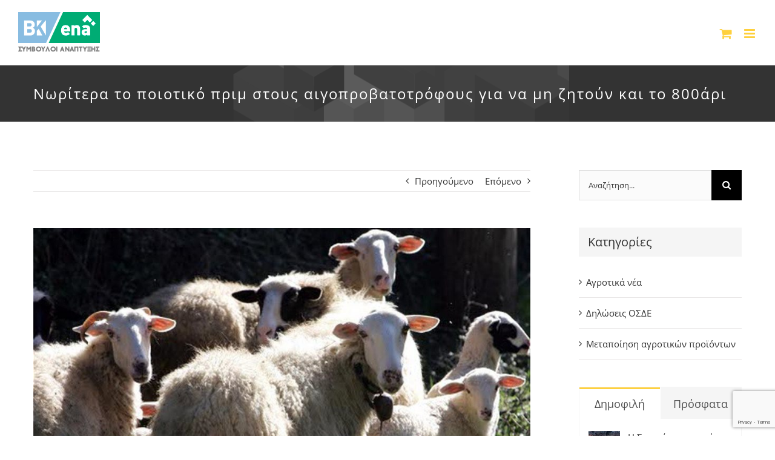

--- FILE ---
content_type: text/html; charset=UTF-8
request_url: https://www.verrosike.gr/2020/03/30/%CE%BD%CF%89%CF%81%CE%AF%CF%84%CE%B5%CF%81%CE%B1-%CF%84%CE%BF-%CF%80%CE%BF%CE%B9%CE%BF%CF%84%CE%B9%CE%BA%CF%8C-%CF%80%CF%81%CE%B9%CE%BC-%CF%83%CF%84%CE%BF%CF%85%CF%82-%CE%B1%CE%B9%CE%B3%CE%BF%CF%80/
body_size: 28748
content:
<!DOCTYPE html>
<html class="avada-html-layout-wide avada-html-header-position-top" lang="el" prefix="og: http://ogp.me/ns# fb: http://ogp.me/ns/fb#">
<head>
	<meta http-equiv="X-UA-Compatible" content="IE=edge" />
	<meta http-equiv="Content-Type" content="text/html; charset=utf-8"/>
	<meta name="viewport" content="width=device-width, initial-scale=1" />
	<meta name='robots' content='index, follow, max-image-preview:large, max-snippet:-1, max-video-preview:-1' />
<script type="text/javascript">function rgmkInitGoogleMaps(){window.rgmkGoogleMapsCallback=true;try{jQuery(document).trigger("rgmkGoogleMapsLoad")}catch(err){}}</script>
	<!-- This site is optimized with the Yoast SEO plugin v26.6 - https://yoast.com/wordpress/plugins/seo/ -->
	<title>Νωρίτερα το ποιοτικό πριμ στους αιγοπροβατοτρόφους για να μη ζητούν και το 800άρι - Βέρρος Κωνσταντίνος &amp; ΣΙΑ Ι.Κ.Ε.</title>
	<meta name="description" content="Νωρίτερα το ποιοτικό πριμ στους αιγοπροβατοτρόφους για να μη ζητούν και το 800άρι. Την επίσπευση της διαδικασίας καταβολής του ειδικού ποιοτικού πριμ για τους" />
	<link rel="canonical" href="https://www.verrosike.gr/2020/03/30/νωρίτερα-το-ποιοτικό-πριμ-στους-αιγοπ/" />
	<meta property="og:locale" content="el_GR" />
	<meta property="og:type" content="article" />
	<meta property="og:title" content="Νωρίτερα το ποιοτικό πριμ στους αιγοπροβατοτρόφους για να μη ζητούν και το 800άρι - Βέρρος Κωνσταντίνος &amp; ΣΙΑ Ι.Κ.Ε." />
	<meta property="og:description" content="Νωρίτερα το ποιοτικό πριμ στους αιγοπροβατοτρόφους για να μη ζητούν και το 800άρι. Την επίσπευση της διαδικασίας καταβολής του ειδικού ποιοτικού πριμ για τους" />
	<meta property="og:url" content="https://www.verrosike.gr/2020/03/30/νωρίτερα-το-ποιοτικό-πριμ-στους-αιγοπ/" />
	<meta property="og:site_name" content="Βέρρος Κωνσταντίνος &amp; ΣΙΑ Ι.Κ.Ε." />
	<meta property="article:publisher" content="https://www.facebook.com/kverrosike/" />
	<meta property="article:published_time" content="2020-03-30T09:09:01+00:00" />
	<meta property="article:modified_time" content="2020-03-30T09:12:55+00:00" />
	<meta property="og:image" content="https://www.verrosike.gr/wp-content/uploads/2020/03/Δ2ο.jpg" />
	<meta property="og:image:width" content="940" />
	<meta property="og:image:height" content="610" />
	<meta property="og:image:type" content="image/jpeg" />
	<meta name="author" content="ΧΡΙΣΤΙΝΑ ΤΣΑΟΥΣΟΓΛΟΥ" />
	<meta name="twitter:card" content="summary_large_image" />
	<meta name="twitter:label1" content="Συντάχθηκε από" />
	<meta name="twitter:data1" content="ΧΡΙΣΤΙΝΑ ΤΣΑΟΥΣΟΓΛΟΥ" />
	<script type="application/ld+json" class="yoast-schema-graph">{"@context":"https://schema.org","@graph":[{"@type":"Article","@id":"https://www.verrosike.gr/2020/03/30/%ce%bd%cf%89%cf%81%ce%af%cf%84%ce%b5%cf%81%ce%b1-%cf%84%ce%bf-%cf%80%ce%bf%ce%b9%ce%bf%cf%84%ce%b9%ce%ba%cf%8c-%cf%80%cf%81%ce%b9%ce%bc-%cf%83%cf%84%ce%bf%cf%85%cf%82-%ce%b1%ce%b9%ce%b3%ce%bf%cf%80/#article","isPartOf":{"@id":"https://www.verrosike.gr/2020/03/30/%ce%bd%cf%89%cf%81%ce%af%cf%84%ce%b5%cf%81%ce%b1-%cf%84%ce%bf-%cf%80%ce%bf%ce%b9%ce%bf%cf%84%ce%b9%ce%ba%cf%8c-%cf%80%cf%81%ce%b9%ce%bc-%cf%83%cf%84%ce%bf%cf%85%cf%82-%ce%b1%ce%b9%ce%b3%ce%bf%cf%80/"},"author":{"name":"ΧΡΙΣΤΙΝΑ ΤΣΑΟΥΣΟΓΛΟΥ","@id":"https://www.verrosike.gr/#/schema/person/0ce9722db4f91797c783c11f60e819b3"},"headline":"Νωρίτερα το ποιοτικό πριμ στους αιγοπροβατοτρόφους για να μη ζητούν και το 800άρι","datePublished":"2020-03-30T09:09:01+00:00","dateModified":"2020-03-30T09:12:55+00:00","mainEntityOfPage":{"@id":"https://www.verrosike.gr/2020/03/30/%ce%bd%cf%89%cf%81%ce%af%cf%84%ce%b5%cf%81%ce%b1-%cf%84%ce%bf-%cf%80%ce%bf%ce%b9%ce%bf%cf%84%ce%b9%ce%ba%cf%8c-%cf%80%cf%81%ce%b9%ce%bc-%cf%83%cf%84%ce%bf%cf%85%cf%82-%ce%b1%ce%b9%ce%b3%ce%bf%cf%80/"},"wordCount":3,"publisher":{"@id":"https://www.verrosike.gr/#organization"},"image":{"@id":"https://www.verrosike.gr/2020/03/30/%ce%bd%cf%89%cf%81%ce%af%cf%84%ce%b5%cf%81%ce%b1-%cf%84%ce%bf-%cf%80%ce%bf%ce%b9%ce%bf%cf%84%ce%b9%ce%ba%cf%8c-%cf%80%cf%81%ce%b9%ce%bc-%cf%83%cf%84%ce%bf%cf%85%cf%82-%ce%b1%ce%b9%ce%b3%ce%bf%cf%80/#primaryimage"},"thumbnailUrl":"https://www.verrosike.gr/wp-content/uploads/2020/03/Δ2ο.jpg","keywords":["ΠΡΙΜ","συνδεδεμένες ενισχύσεις"],"articleSection":["Αγροτικά νέα"],"inLanguage":"el"},{"@type":"WebPage","@id":"https://www.verrosike.gr/2020/03/30/%ce%bd%cf%89%cf%81%ce%af%cf%84%ce%b5%cf%81%ce%b1-%cf%84%ce%bf-%cf%80%ce%bf%ce%b9%ce%bf%cf%84%ce%b9%ce%ba%cf%8c-%cf%80%cf%81%ce%b9%ce%bc-%cf%83%cf%84%ce%bf%cf%85%cf%82-%ce%b1%ce%b9%ce%b3%ce%bf%cf%80/","url":"https://www.verrosike.gr/2020/03/30/%ce%bd%cf%89%cf%81%ce%af%cf%84%ce%b5%cf%81%ce%b1-%cf%84%ce%bf-%cf%80%ce%bf%ce%b9%ce%bf%cf%84%ce%b9%ce%ba%cf%8c-%cf%80%cf%81%ce%b9%ce%bc-%cf%83%cf%84%ce%bf%cf%85%cf%82-%ce%b1%ce%b9%ce%b3%ce%bf%cf%80/","name":"Νωρίτερα το ποιοτικό πριμ στους αιγοπροβατοτρόφους για να μη ζητούν και το 800άρι - Βέρρος Κωνσταντίνος &amp; ΣΙΑ Ι.Κ.Ε.","isPartOf":{"@id":"https://www.verrosike.gr/#website"},"primaryImageOfPage":{"@id":"https://www.verrosike.gr/2020/03/30/%ce%bd%cf%89%cf%81%ce%af%cf%84%ce%b5%cf%81%ce%b1-%cf%84%ce%bf-%cf%80%ce%bf%ce%b9%ce%bf%cf%84%ce%b9%ce%ba%cf%8c-%cf%80%cf%81%ce%b9%ce%bc-%cf%83%cf%84%ce%bf%cf%85%cf%82-%ce%b1%ce%b9%ce%b3%ce%bf%cf%80/#primaryimage"},"image":{"@id":"https://www.verrosike.gr/2020/03/30/%ce%bd%cf%89%cf%81%ce%af%cf%84%ce%b5%cf%81%ce%b1-%cf%84%ce%bf-%cf%80%ce%bf%ce%b9%ce%bf%cf%84%ce%b9%ce%ba%cf%8c-%cf%80%cf%81%ce%b9%ce%bc-%cf%83%cf%84%ce%bf%cf%85%cf%82-%ce%b1%ce%b9%ce%b3%ce%bf%cf%80/#primaryimage"},"thumbnailUrl":"https://www.verrosike.gr/wp-content/uploads/2020/03/Δ2ο.jpg","datePublished":"2020-03-30T09:09:01+00:00","dateModified":"2020-03-30T09:12:55+00:00","description":"Νωρίτερα το ποιοτικό πριμ στους αιγοπροβατοτρόφους για να μη ζητούν και το 800άρι. Την επίσπευση της διαδικασίας καταβολής του ειδικού ποιοτικού πριμ για τους","breadcrumb":{"@id":"https://www.verrosike.gr/2020/03/30/%ce%bd%cf%89%cf%81%ce%af%cf%84%ce%b5%cf%81%ce%b1-%cf%84%ce%bf-%cf%80%ce%bf%ce%b9%ce%bf%cf%84%ce%b9%ce%ba%cf%8c-%cf%80%cf%81%ce%b9%ce%bc-%cf%83%cf%84%ce%bf%cf%85%cf%82-%ce%b1%ce%b9%ce%b3%ce%bf%cf%80/#breadcrumb"},"inLanguage":"el","potentialAction":[{"@type":"ReadAction","target":["https://www.verrosike.gr/2020/03/30/%ce%bd%cf%89%cf%81%ce%af%cf%84%ce%b5%cf%81%ce%b1-%cf%84%ce%bf-%cf%80%ce%bf%ce%b9%ce%bf%cf%84%ce%b9%ce%ba%cf%8c-%cf%80%cf%81%ce%b9%ce%bc-%cf%83%cf%84%ce%bf%cf%85%cf%82-%ce%b1%ce%b9%ce%b3%ce%bf%cf%80/"]}]},{"@type":"ImageObject","inLanguage":"el","@id":"https://www.verrosike.gr/2020/03/30/%ce%bd%cf%89%cf%81%ce%af%cf%84%ce%b5%cf%81%ce%b1-%cf%84%ce%bf-%cf%80%ce%bf%ce%b9%ce%bf%cf%84%ce%b9%ce%ba%cf%8c-%cf%80%cf%81%ce%b9%ce%bc-%cf%83%cf%84%ce%bf%cf%85%cf%82-%ce%b1%ce%b9%ce%b3%ce%bf%cf%80/#primaryimage","url":"https://www.verrosike.gr/wp-content/uploads/2020/03/Δ2ο.jpg","contentUrl":"https://www.verrosike.gr/wp-content/uploads/2020/03/Δ2ο.jpg","width":940,"height":610},{"@type":"BreadcrumbList","@id":"https://www.verrosike.gr/2020/03/30/%ce%bd%cf%89%cf%81%ce%af%cf%84%ce%b5%cf%81%ce%b1-%cf%84%ce%bf-%cf%80%ce%bf%ce%b9%ce%bf%cf%84%ce%b9%ce%ba%cf%8c-%cf%80%cf%81%ce%b9%ce%bc-%cf%83%cf%84%ce%bf%cf%85%cf%82-%ce%b1%ce%b9%ce%b3%ce%bf%cf%80/#breadcrumb","itemListElement":[{"@type":"ListItem","position":1,"name":"Home","item":"https://www.verrosike.gr/"},{"@type":"ListItem","position":2,"name":"Νωρίτερα το ποιοτικό πριμ στους αιγοπροβατοτρόφους για να μη ζητούν και το 800άρι"}]},{"@type":"WebSite","@id":"https://www.verrosike.gr/#website","url":"https://www.verrosike.gr/","name":"Βέρρος Κωνσταντίνος και ΣΙΑ Ι.Κ.Ε.","description":"ΔΗΛΩΣΕΙΣ ΟΣΔΕ - ΑΓΡΟΤΙΚΗ ΟΙΚΟΝΟΜΙΑ","publisher":{"@id":"https://www.verrosike.gr/#organization"},"potentialAction":[{"@type":"SearchAction","target":{"@type":"EntryPoint","urlTemplate":"https://www.verrosike.gr/?s={search_term_string}"},"query-input":{"@type":"PropertyValueSpecification","valueRequired":true,"valueName":"search_term_string"}}],"inLanguage":"el"},{"@type":"Organization","@id":"https://www.verrosike.gr/#organization","name":"Βέρρος και ΣΙΑ ΙΚΕ","url":"https://www.verrosike.gr/","logo":{"@type":"ImageObject","inLanguage":"el","@id":"https://www.verrosike.gr/#/schema/logo/image/","url":"https://www.verrosike.gr/wp-content/uploads/2017/07/Logo_Verros_LightBlue_135x68.png","contentUrl":"https://www.verrosike.gr/wp-content/uploads/2017/07/Logo_Verros_LightBlue_135x68.png","width":135,"height":68,"caption":"Βέρρος και ΣΙΑ ΙΚΕ"},"image":{"@id":"https://www.verrosike.gr/#/schema/logo/image/"},"sameAs":["https://www.facebook.com/kverrosike/"]},{"@type":"Person","@id":"https://www.verrosike.gr/#/schema/person/0ce9722db4f91797c783c11f60e819b3","name":"ΧΡΙΣΤΙΝΑ ΤΣΑΟΥΣΟΓΛΟΥ","image":{"@type":"ImageObject","inLanguage":"el","@id":"https://www.verrosike.gr/#/schema/person/image/","url":"https://secure.gravatar.com/avatar/e49bec2cc741d2007403196e781b253f8f44051514bf44391bea41f49c18dfa4?s=96&d=mm&r=g","contentUrl":"https://secure.gravatar.com/avatar/e49bec2cc741d2007403196e781b253f8f44051514bf44391bea41f49c18dfa4?s=96&d=mm&r=g","caption":"ΧΡΙΣΤΙΝΑ ΤΣΑΟΥΣΟΓΛΟΥ"},"url":"https://www.verrosike.gr/author/christina/"}]}</script>
	<!-- / Yoast SEO plugin. -->


<link rel="alternate" type="application/rss+xml" title="Ροή RSS &raquo; Βέρρος Κωνσταντίνος &amp; ΣΙΑ Ι.Κ.Ε." href="https://www.verrosike.gr/feed/" />
<link rel="alternate" type="application/rss+xml" title="Ροή Σχολίων &raquo; Βέρρος Κωνσταντίνος &amp; ΣΙΑ Ι.Κ.Ε." href="https://www.verrosike.gr/comments/feed/" />
		
		
		
				<link rel="alternate" title="oEmbed (JSON)" type="application/json+oembed" href="https://www.verrosike.gr/wp-json/oembed/1.0/embed?url=https%3A%2F%2Fwww.verrosike.gr%2F2020%2F03%2F30%2F%25ce%25bd%25cf%2589%25cf%2581%25ce%25af%25cf%2584%25ce%25b5%25cf%2581%25ce%25b1-%25cf%2584%25ce%25bf-%25cf%2580%25ce%25bf%25ce%25b9%25ce%25bf%25cf%2584%25ce%25b9%25ce%25ba%25cf%258c-%25cf%2580%25cf%2581%25ce%25b9%25ce%25bc-%25cf%2583%25cf%2584%25ce%25bf%25cf%2585%25cf%2582-%25ce%25b1%25ce%25b9%25ce%25b3%25ce%25bf%25cf%2580%2F" />
<link rel="alternate" title="oEmbed (XML)" type="text/xml+oembed" href="https://www.verrosike.gr/wp-json/oembed/1.0/embed?url=https%3A%2F%2Fwww.verrosike.gr%2F2020%2F03%2F30%2F%25ce%25bd%25cf%2589%25cf%2581%25ce%25af%25cf%2584%25ce%25b5%25cf%2581%25ce%25b1-%25cf%2584%25ce%25bf-%25cf%2580%25ce%25bf%25ce%25b9%25ce%25bf%25cf%2584%25ce%25b9%25ce%25ba%25cf%258c-%25cf%2580%25cf%2581%25ce%25b9%25ce%25bc-%25cf%2583%25cf%2584%25ce%25bf%25cf%2585%25cf%2582-%25ce%25b1%25ce%25b9%25ce%25b3%25ce%25bf%25cf%2580%2F&#038;format=xml" />
					<meta name="description" content="Την επίσπευση της διαδικασίας καταβολής του ειδικού ποιοτικού πριμ για τους κτηνοτρόφους, επιδιώκει η κυβέρνηση, προκειμένου να αμβλύνει τις αντιδράσεις για την ασθενική ζήτηση και τις τιμές αγοράς των αμνοεριφίων.











Παράλληλα επιχειρεί να αξιοποιήσει τη συγκυρία στα τελωνεία, υποσχόμενη αυστηρότερους"/>
				
		<meta property="og:locale" content="el_GR"/>
		<meta property="og:type" content="article"/>
		<meta property="og:site_name" content="Βέρρος Κωνσταντίνος &amp; ΣΙΑ Ι.Κ.Ε."/>
		<meta property="og:title" content="Νωρίτερα το ποιοτικό πριμ στους αιγοπροβατοτρόφους για να μη ζητούν και το 800άρι - Βέρρος Κωνσταντίνος &amp; ΣΙΑ Ι.Κ.Ε."/>
				<meta property="og:description" content="Την επίσπευση της διαδικασίας καταβολής του ειδικού ποιοτικού πριμ για τους κτηνοτρόφους, επιδιώκει η κυβέρνηση, προκειμένου να αμβλύνει τις αντιδράσεις για την ασθενική ζήτηση και τις τιμές αγοράς των αμνοεριφίων.











Παράλληλα επιχειρεί να αξιοποιήσει τη συγκυρία στα τελωνεία, υποσχόμενη αυστηρότερους"/>
				<meta property="og:url" content="https://www.verrosike.gr/2020/03/30/%ce%bd%cf%89%cf%81%ce%af%cf%84%ce%b5%cf%81%ce%b1-%cf%84%ce%bf-%cf%80%ce%bf%ce%b9%ce%bf%cf%84%ce%b9%ce%ba%cf%8c-%cf%80%cf%81%ce%b9%ce%bc-%cf%83%cf%84%ce%bf%cf%85%cf%82-%ce%b1%ce%b9%ce%b3%ce%bf%cf%80/"/>
										<meta property="article:published_time" content="2020-03-30T09:09:01+02:00"/>
							<meta property="article:modified_time" content="2020-03-30T09:12:55+02:00"/>
								<meta name="author" content="ΧΡΙΣΤΙΝΑ ΤΣΑΟΥΣΟΓΛΟΥ"/>
								<meta property="og:image" content="https://www.verrosike.gr/wp-content/uploads/2020/03/Δ2ο.jpg"/>
		<meta property="og:image:width" content="940"/>
		<meta property="og:image:height" content="610"/>
		<meta property="og:image:type" content="image/jpeg"/>
				<style id='wp-img-auto-sizes-contain-inline-css' type='text/css'>
img:is([sizes=auto i],[sizes^="auto," i]){contain-intrinsic-size:3000px 1500px}
/*# sourceURL=wp-img-auto-sizes-contain-inline-css */
</style>
<style id='wp-emoji-styles-inline-css' type='text/css'>

	img.wp-smiley, img.emoji {
		display: inline !important;
		border: none !important;
		box-shadow: none !important;
		height: 1em !important;
		width: 1em !important;
		margin: 0 0.07em !important;
		vertical-align: -0.1em !important;
		background: none !important;
		padding: 0 !important;
	}
/*# sourceURL=wp-emoji-styles-inline-css */
</style>
<style id='woocommerce-inline-inline-css' type='text/css'>
.woocommerce form .form-row .required { visibility: visible; }
/*# sourceURL=woocommerce-inline-inline-css */
</style>
<link rel='stylesheet' id='fusion-dynamic-css-css' href='https://www.verrosike.gr/wp-content/uploads/fusion-styles/238d78edb72b2f79e0b8031f4b351259.min.css?ver=3.14.2' type='text/css' media='all' />
<script type="text/javascript" src="https://www.verrosike.gr/wp-includes/js/jquery/jquery.min.js?ver=3.7.1" id="jquery-core-js"></script>
<script type="text/javascript" src="https://www.verrosike.gr/wp-includes/js/jquery/jquery-migrate.min.js?ver=3.4.1" id="jquery-migrate-js"></script>
<script type="text/javascript" src="https://www.verrosike.gr/wp-content/plugins/woocommerce/assets/js/jquery-blockui/jquery.blockUI.min.js?ver=2.7.0-wc.10.4.3" id="wc-jquery-blockui-js" defer="defer" data-wp-strategy="defer"></script>
<script type="text/javascript" id="wc-add-to-cart-js-extra">
/* <![CDATA[ */
var wc_add_to_cart_params = {"ajax_url":"/wp-admin/admin-ajax.php","wc_ajax_url":"/?wc-ajax=%%endpoint%%","i18n_view_cart":"\u039a\u03b1\u03bb\u03ac\u03b8\u03b9","cart_url":"https://www.verrosike.gr/cart/","is_cart":"","cart_redirect_after_add":"no"};
//# sourceURL=wc-add-to-cart-js-extra
/* ]]> */
</script>
<script type="text/javascript" src="https://www.verrosike.gr/wp-content/plugins/woocommerce/assets/js/frontend/add-to-cart.min.js?ver=10.4.3" id="wc-add-to-cart-js" defer="defer" data-wp-strategy="defer"></script>
<script type="text/javascript" src="https://www.verrosike.gr/wp-content/plugins/woocommerce/assets/js/js-cookie/js.cookie.min.js?ver=2.1.4-wc.10.4.3" id="wc-js-cookie-js" defer="defer" data-wp-strategy="defer"></script>
<script type="text/javascript" id="woocommerce-js-extra">
/* <![CDATA[ */
var woocommerce_params = {"ajax_url":"/wp-admin/admin-ajax.php","wc_ajax_url":"/?wc-ajax=%%endpoint%%","i18n_password_show":"\u0395\u03bc\u03c6\u03ac\u03bd\u03b9\u03c3\u03b7 \u03c3\u03c5\u03bd\u03b8\u03b7\u03bc\u03b1\u03c4\u03b9\u03ba\u03bf\u03cd","i18n_password_hide":"\u0391\u03c0\u03cc\u03ba\u03c1\u03c5\u03c8\u03b7 \u03c3\u03c5\u03bd\u03b8\u03b7\u03bc\u03b1\u03c4\u03b9\u03ba\u03bf\u03cd"};
//# sourceURL=woocommerce-js-extra
/* ]]> */
</script>
<script type="text/javascript" src="https://www.verrosike.gr/wp-content/plugins/woocommerce/assets/js/frontend/woocommerce.min.js?ver=10.4.3" id="woocommerce-js" defer="defer" data-wp-strategy="defer"></script>
<link rel="https://api.w.org/" href="https://www.verrosike.gr/wp-json/" /><link rel="alternate" title="JSON" type="application/json" href="https://www.verrosike.gr/wp-json/wp/v2/posts/5594" /><link rel="EditURI" type="application/rsd+xml" title="RSD" href="https://www.verrosike.gr/xmlrpc.php?rsd" />
<meta name="generator" content="WordPress 6.9" />
<meta name="generator" content="WooCommerce 10.4.3" />
<link rel='shortlink' href='https://www.verrosike.gr/?p=5594' />
<style type="text/css" id="css-fb-visibility">@media screen and (max-width: 640px){.fusion-no-small-visibility{display:none !important;}body .sm-text-align-center{text-align:center !important;}body .sm-text-align-left{text-align:left !important;}body .sm-text-align-right{text-align:right !important;}body .sm-text-align-justify{text-align:justify !important;}body .sm-flex-align-center{justify-content:center !important;}body .sm-flex-align-flex-start{justify-content:flex-start !important;}body .sm-flex-align-flex-end{justify-content:flex-end !important;}body .sm-mx-auto{margin-left:auto !important;margin-right:auto !important;}body .sm-ml-auto{margin-left:auto !important;}body .sm-mr-auto{margin-right:auto !important;}body .fusion-absolute-position-small{position:absolute;width:100%;}.awb-sticky.awb-sticky-small{ position: sticky; top: var(--awb-sticky-offset,0); }}@media screen and (min-width: 641px) and (max-width: 1024px){.fusion-no-medium-visibility{display:none !important;}body .md-text-align-center{text-align:center !important;}body .md-text-align-left{text-align:left !important;}body .md-text-align-right{text-align:right !important;}body .md-text-align-justify{text-align:justify !important;}body .md-flex-align-center{justify-content:center !important;}body .md-flex-align-flex-start{justify-content:flex-start !important;}body .md-flex-align-flex-end{justify-content:flex-end !important;}body .md-mx-auto{margin-left:auto !important;margin-right:auto !important;}body .md-ml-auto{margin-left:auto !important;}body .md-mr-auto{margin-right:auto !important;}body .fusion-absolute-position-medium{position:absolute;width:100%;}.awb-sticky.awb-sticky-medium{ position: sticky; top: var(--awb-sticky-offset,0); }}@media screen and (min-width: 1025px){.fusion-no-large-visibility{display:none !important;}body .lg-text-align-center{text-align:center !important;}body .lg-text-align-left{text-align:left !important;}body .lg-text-align-right{text-align:right !important;}body .lg-text-align-justify{text-align:justify !important;}body .lg-flex-align-center{justify-content:center !important;}body .lg-flex-align-flex-start{justify-content:flex-start !important;}body .lg-flex-align-flex-end{justify-content:flex-end !important;}body .lg-mx-auto{margin-left:auto !important;margin-right:auto !important;}body .lg-ml-auto{margin-left:auto !important;}body .lg-mr-auto{margin-right:auto !important;}body .fusion-absolute-position-large{position:absolute;width:100%;}.awb-sticky.awb-sticky-large{ position: sticky; top: var(--awb-sticky-offset,0); }}</style>	<noscript><style>.woocommerce-product-gallery{ opacity: 1 !important; }</style></noscript>
	<link rel="icon" href="https://www.verrosike.gr/wp-content/uploads/2023/01/favicon-66x66.png" sizes="32x32" />
<link rel="icon" href="https://www.verrosike.gr/wp-content/uploads/2023/01/favicon-200x200.png" sizes="192x192" />
<link rel="apple-touch-icon" href="https://www.verrosike.gr/wp-content/uploads/2023/01/favicon-200x200.png" />
<meta name="msapplication-TileImage" content="https://www.verrosike.gr/wp-content/uploads/2023/01/favicon-300x300.png" />
		<script type="text/javascript">
			var doc = document.documentElement;
			doc.setAttribute( 'data-useragent', navigator.userAgent );
		</script>
		<script>
  (function(i,s,o,g,r,a,m){i['GoogleAnalyticsObject']=r;i[r]=i[r]||function(){
  (i[r].q=i[r].q||[]).push(arguments)},i[r].l=1*new Date();a=s.createElement(o),
  m=s.getElementsByTagName(o)[0];a.async=1;a.src=g;m.parentNode.insertBefore(a,m)
  })(window,document,'script','https://www.google-analytics.com/analytics.js','ga');

  ga('create', 'UA-100084883-1', 'auto');
  ga('send', 'pageview');

</script>
	<link rel='stylesheet' id='wc-blocks-style-css' href='https://www.verrosike.gr/wp-content/plugins/woocommerce/assets/client/blocks/wc-blocks.css?ver=wc-10.4.3' type='text/css' media='all' />
<style id='global-styles-inline-css' type='text/css'>
:root{--wp--preset--aspect-ratio--square: 1;--wp--preset--aspect-ratio--4-3: 4/3;--wp--preset--aspect-ratio--3-4: 3/4;--wp--preset--aspect-ratio--3-2: 3/2;--wp--preset--aspect-ratio--2-3: 2/3;--wp--preset--aspect-ratio--16-9: 16/9;--wp--preset--aspect-ratio--9-16: 9/16;--wp--preset--color--black: #000000;--wp--preset--color--cyan-bluish-gray: #abb8c3;--wp--preset--color--white: #ffffff;--wp--preset--color--pale-pink: #f78da7;--wp--preset--color--vivid-red: #cf2e2e;--wp--preset--color--luminous-vivid-orange: #ff6900;--wp--preset--color--luminous-vivid-amber: #fcb900;--wp--preset--color--light-green-cyan: #7bdcb5;--wp--preset--color--vivid-green-cyan: #00d084;--wp--preset--color--pale-cyan-blue: #8ed1fc;--wp--preset--color--vivid-cyan-blue: #0693e3;--wp--preset--color--vivid-purple: #9b51e0;--wp--preset--color--awb-color-1: rgba(255,255,255,1);--wp--preset--color--awb-color-2: rgba(245,245,245,1);--wp--preset--color--awb-color-3: rgba(235,234,234,1);--wp--preset--color--awb-color-4: rgba(234,232,232,1);--wp--preset--color--awb-color-5: rgba(254,208,61,1);--wp--preset--color--awb-color-6: rgba(116,116,116,1);--wp--preset--color--awb-color-7: rgba(78,78,78,1);--wp--preset--color--awb-color-8: rgba(51,51,51,1);--wp--preset--color--awb-color-custom-10: rgba(221,221,221,1);--wp--preset--color--awb-color-custom-11: rgba(232,232,232,1);--wp--preset--color--awb-color-custom-12: rgba(235,234,234,0.8);--wp--preset--color--awb-color-custom-13: rgba(160,206,78,1);--wp--preset--color--awb-color-custom-14: rgba(190,189,189,1);--wp--preset--color--awb-color-custom-15: rgba(229,229,229,1);--wp--preset--gradient--vivid-cyan-blue-to-vivid-purple: linear-gradient(135deg,rgb(6,147,227) 0%,rgb(155,81,224) 100%);--wp--preset--gradient--light-green-cyan-to-vivid-green-cyan: linear-gradient(135deg,rgb(122,220,180) 0%,rgb(0,208,130) 100%);--wp--preset--gradient--luminous-vivid-amber-to-luminous-vivid-orange: linear-gradient(135deg,rgb(252,185,0) 0%,rgb(255,105,0) 100%);--wp--preset--gradient--luminous-vivid-orange-to-vivid-red: linear-gradient(135deg,rgb(255,105,0) 0%,rgb(207,46,46) 100%);--wp--preset--gradient--very-light-gray-to-cyan-bluish-gray: linear-gradient(135deg,rgb(238,238,238) 0%,rgb(169,184,195) 100%);--wp--preset--gradient--cool-to-warm-spectrum: linear-gradient(135deg,rgb(74,234,220) 0%,rgb(151,120,209) 20%,rgb(207,42,186) 40%,rgb(238,44,130) 60%,rgb(251,105,98) 80%,rgb(254,248,76) 100%);--wp--preset--gradient--blush-light-purple: linear-gradient(135deg,rgb(255,206,236) 0%,rgb(152,150,240) 100%);--wp--preset--gradient--blush-bordeaux: linear-gradient(135deg,rgb(254,205,165) 0%,rgb(254,45,45) 50%,rgb(107,0,62) 100%);--wp--preset--gradient--luminous-dusk: linear-gradient(135deg,rgb(255,203,112) 0%,rgb(199,81,192) 50%,rgb(65,88,208) 100%);--wp--preset--gradient--pale-ocean: linear-gradient(135deg,rgb(255,245,203) 0%,rgb(182,227,212) 50%,rgb(51,167,181) 100%);--wp--preset--gradient--electric-grass: linear-gradient(135deg,rgb(202,248,128) 0%,rgb(113,206,126) 100%);--wp--preset--gradient--midnight: linear-gradient(135deg,rgb(2,3,129) 0%,rgb(40,116,252) 100%);--wp--preset--font-size--small: 11.25px;--wp--preset--font-size--medium: 20px;--wp--preset--font-size--large: 22.5px;--wp--preset--font-size--x-large: 42px;--wp--preset--font-size--normal: 15px;--wp--preset--font-size--xlarge: 30px;--wp--preset--font-size--huge: 45px;--wp--preset--spacing--20: 0.44rem;--wp--preset--spacing--30: 0.67rem;--wp--preset--spacing--40: 1rem;--wp--preset--spacing--50: 1.5rem;--wp--preset--spacing--60: 2.25rem;--wp--preset--spacing--70: 3.38rem;--wp--preset--spacing--80: 5.06rem;--wp--preset--shadow--natural: 6px 6px 9px rgba(0, 0, 0, 0.2);--wp--preset--shadow--deep: 12px 12px 50px rgba(0, 0, 0, 0.4);--wp--preset--shadow--sharp: 6px 6px 0px rgba(0, 0, 0, 0.2);--wp--preset--shadow--outlined: 6px 6px 0px -3px rgb(255, 255, 255), 6px 6px rgb(0, 0, 0);--wp--preset--shadow--crisp: 6px 6px 0px rgb(0, 0, 0);}:where(.is-layout-flex){gap: 0.5em;}:where(.is-layout-grid){gap: 0.5em;}body .is-layout-flex{display: flex;}.is-layout-flex{flex-wrap: wrap;align-items: center;}.is-layout-flex > :is(*, div){margin: 0;}body .is-layout-grid{display: grid;}.is-layout-grid > :is(*, div){margin: 0;}:where(.wp-block-columns.is-layout-flex){gap: 2em;}:where(.wp-block-columns.is-layout-grid){gap: 2em;}:where(.wp-block-post-template.is-layout-flex){gap: 1.25em;}:where(.wp-block-post-template.is-layout-grid){gap: 1.25em;}.has-black-color{color: var(--wp--preset--color--black) !important;}.has-cyan-bluish-gray-color{color: var(--wp--preset--color--cyan-bluish-gray) !important;}.has-white-color{color: var(--wp--preset--color--white) !important;}.has-pale-pink-color{color: var(--wp--preset--color--pale-pink) !important;}.has-vivid-red-color{color: var(--wp--preset--color--vivid-red) !important;}.has-luminous-vivid-orange-color{color: var(--wp--preset--color--luminous-vivid-orange) !important;}.has-luminous-vivid-amber-color{color: var(--wp--preset--color--luminous-vivid-amber) !important;}.has-light-green-cyan-color{color: var(--wp--preset--color--light-green-cyan) !important;}.has-vivid-green-cyan-color{color: var(--wp--preset--color--vivid-green-cyan) !important;}.has-pale-cyan-blue-color{color: var(--wp--preset--color--pale-cyan-blue) !important;}.has-vivid-cyan-blue-color{color: var(--wp--preset--color--vivid-cyan-blue) !important;}.has-vivid-purple-color{color: var(--wp--preset--color--vivid-purple) !important;}.has-black-background-color{background-color: var(--wp--preset--color--black) !important;}.has-cyan-bluish-gray-background-color{background-color: var(--wp--preset--color--cyan-bluish-gray) !important;}.has-white-background-color{background-color: var(--wp--preset--color--white) !important;}.has-pale-pink-background-color{background-color: var(--wp--preset--color--pale-pink) !important;}.has-vivid-red-background-color{background-color: var(--wp--preset--color--vivid-red) !important;}.has-luminous-vivid-orange-background-color{background-color: var(--wp--preset--color--luminous-vivid-orange) !important;}.has-luminous-vivid-amber-background-color{background-color: var(--wp--preset--color--luminous-vivid-amber) !important;}.has-light-green-cyan-background-color{background-color: var(--wp--preset--color--light-green-cyan) !important;}.has-vivid-green-cyan-background-color{background-color: var(--wp--preset--color--vivid-green-cyan) !important;}.has-pale-cyan-blue-background-color{background-color: var(--wp--preset--color--pale-cyan-blue) !important;}.has-vivid-cyan-blue-background-color{background-color: var(--wp--preset--color--vivid-cyan-blue) !important;}.has-vivid-purple-background-color{background-color: var(--wp--preset--color--vivid-purple) !important;}.has-black-border-color{border-color: var(--wp--preset--color--black) !important;}.has-cyan-bluish-gray-border-color{border-color: var(--wp--preset--color--cyan-bluish-gray) !important;}.has-white-border-color{border-color: var(--wp--preset--color--white) !important;}.has-pale-pink-border-color{border-color: var(--wp--preset--color--pale-pink) !important;}.has-vivid-red-border-color{border-color: var(--wp--preset--color--vivid-red) !important;}.has-luminous-vivid-orange-border-color{border-color: var(--wp--preset--color--luminous-vivid-orange) !important;}.has-luminous-vivid-amber-border-color{border-color: var(--wp--preset--color--luminous-vivid-amber) !important;}.has-light-green-cyan-border-color{border-color: var(--wp--preset--color--light-green-cyan) !important;}.has-vivid-green-cyan-border-color{border-color: var(--wp--preset--color--vivid-green-cyan) !important;}.has-pale-cyan-blue-border-color{border-color: var(--wp--preset--color--pale-cyan-blue) !important;}.has-vivid-cyan-blue-border-color{border-color: var(--wp--preset--color--vivid-cyan-blue) !important;}.has-vivid-purple-border-color{border-color: var(--wp--preset--color--vivid-purple) !important;}.has-vivid-cyan-blue-to-vivid-purple-gradient-background{background: var(--wp--preset--gradient--vivid-cyan-blue-to-vivid-purple) !important;}.has-light-green-cyan-to-vivid-green-cyan-gradient-background{background: var(--wp--preset--gradient--light-green-cyan-to-vivid-green-cyan) !important;}.has-luminous-vivid-amber-to-luminous-vivid-orange-gradient-background{background: var(--wp--preset--gradient--luminous-vivid-amber-to-luminous-vivid-orange) !important;}.has-luminous-vivid-orange-to-vivid-red-gradient-background{background: var(--wp--preset--gradient--luminous-vivid-orange-to-vivid-red) !important;}.has-very-light-gray-to-cyan-bluish-gray-gradient-background{background: var(--wp--preset--gradient--very-light-gray-to-cyan-bluish-gray) !important;}.has-cool-to-warm-spectrum-gradient-background{background: var(--wp--preset--gradient--cool-to-warm-spectrum) !important;}.has-blush-light-purple-gradient-background{background: var(--wp--preset--gradient--blush-light-purple) !important;}.has-blush-bordeaux-gradient-background{background: var(--wp--preset--gradient--blush-bordeaux) !important;}.has-luminous-dusk-gradient-background{background: var(--wp--preset--gradient--luminous-dusk) !important;}.has-pale-ocean-gradient-background{background: var(--wp--preset--gradient--pale-ocean) !important;}.has-electric-grass-gradient-background{background: var(--wp--preset--gradient--electric-grass) !important;}.has-midnight-gradient-background{background: var(--wp--preset--gradient--midnight) !important;}.has-small-font-size{font-size: var(--wp--preset--font-size--small) !important;}.has-medium-font-size{font-size: var(--wp--preset--font-size--medium) !important;}.has-large-font-size{font-size: var(--wp--preset--font-size--large) !important;}.has-x-large-font-size{font-size: var(--wp--preset--font-size--x-large) !important;}
/*# sourceURL=global-styles-inline-css */
</style>
<style id='wp-block-library-inline-css' type='text/css'>
:root{--wp-block-synced-color:#7a00df;--wp-block-synced-color--rgb:122,0,223;--wp-bound-block-color:var(--wp-block-synced-color);--wp-editor-canvas-background:#ddd;--wp-admin-theme-color:#007cba;--wp-admin-theme-color--rgb:0,124,186;--wp-admin-theme-color-darker-10:#006ba1;--wp-admin-theme-color-darker-10--rgb:0,107,160.5;--wp-admin-theme-color-darker-20:#005a87;--wp-admin-theme-color-darker-20--rgb:0,90,135;--wp-admin-border-width-focus:2px}@media (min-resolution:192dpi){:root{--wp-admin-border-width-focus:1.5px}}.wp-element-button{cursor:pointer}:root .has-very-light-gray-background-color{background-color:#eee}:root .has-very-dark-gray-background-color{background-color:#313131}:root .has-very-light-gray-color{color:#eee}:root .has-very-dark-gray-color{color:#313131}:root .has-vivid-green-cyan-to-vivid-cyan-blue-gradient-background{background:linear-gradient(135deg,#00d084,#0693e3)}:root .has-purple-crush-gradient-background{background:linear-gradient(135deg,#34e2e4,#4721fb 50%,#ab1dfe)}:root .has-hazy-dawn-gradient-background{background:linear-gradient(135deg,#faaca8,#dad0ec)}:root .has-subdued-olive-gradient-background{background:linear-gradient(135deg,#fafae1,#67a671)}:root .has-atomic-cream-gradient-background{background:linear-gradient(135deg,#fdd79a,#004a59)}:root .has-nightshade-gradient-background{background:linear-gradient(135deg,#330968,#31cdcf)}:root .has-midnight-gradient-background{background:linear-gradient(135deg,#020381,#2874fc)}:root{--wp--preset--font-size--normal:16px;--wp--preset--font-size--huge:42px}.has-regular-font-size{font-size:1em}.has-larger-font-size{font-size:2.625em}.has-normal-font-size{font-size:var(--wp--preset--font-size--normal)}.has-huge-font-size{font-size:var(--wp--preset--font-size--huge)}.has-text-align-center{text-align:center}.has-text-align-left{text-align:left}.has-text-align-right{text-align:right}.has-fit-text{white-space:nowrap!important}#end-resizable-editor-section{display:none}.aligncenter{clear:both}.items-justified-left{justify-content:flex-start}.items-justified-center{justify-content:center}.items-justified-right{justify-content:flex-end}.items-justified-space-between{justify-content:space-between}.screen-reader-text{border:0;clip-path:inset(50%);height:1px;margin:-1px;overflow:hidden;padding:0;position:absolute;width:1px;word-wrap:normal!important}.screen-reader-text:focus{background-color:#ddd;clip-path:none;color:#444;display:block;font-size:1em;height:auto;left:5px;line-height:normal;padding:15px 23px 14px;text-decoration:none;top:5px;width:auto;z-index:100000}html :where(.has-border-color){border-style:solid}html :where([style*=border-top-color]){border-top-style:solid}html :where([style*=border-right-color]){border-right-style:solid}html :where([style*=border-bottom-color]){border-bottom-style:solid}html :where([style*=border-left-color]){border-left-style:solid}html :where([style*=border-width]){border-style:solid}html :where([style*=border-top-width]){border-top-style:solid}html :where([style*=border-right-width]){border-right-style:solid}html :where([style*=border-bottom-width]){border-bottom-style:solid}html :where([style*=border-left-width]){border-left-style:solid}html :where(img[class*=wp-image-]){height:auto;max-width:100%}:where(figure){margin:0 0 1em}html :where(.is-position-sticky){--wp-admin--admin-bar--position-offset:var(--wp-admin--admin-bar--height,0px)}@media screen and (max-width:600px){html :where(.is-position-sticky){--wp-admin--admin-bar--position-offset:0px}}
/*wp_block_styles_on_demand_placeholder:696e8b4420c97*/
/*# sourceURL=wp-block-library-inline-css */
</style>
<style id='wp-block-library-theme-inline-css' type='text/css'>
.wp-block-audio :where(figcaption){color:#555;font-size:13px;text-align:center}.is-dark-theme .wp-block-audio :where(figcaption){color:#ffffffa6}.wp-block-audio{margin:0 0 1em}.wp-block-code{border:1px solid #ccc;border-radius:4px;font-family:Menlo,Consolas,monaco,monospace;padding:.8em 1em}.wp-block-embed :where(figcaption){color:#555;font-size:13px;text-align:center}.is-dark-theme .wp-block-embed :where(figcaption){color:#ffffffa6}.wp-block-embed{margin:0 0 1em}.blocks-gallery-caption{color:#555;font-size:13px;text-align:center}.is-dark-theme .blocks-gallery-caption{color:#ffffffa6}:root :where(.wp-block-image figcaption){color:#555;font-size:13px;text-align:center}.is-dark-theme :root :where(.wp-block-image figcaption){color:#ffffffa6}.wp-block-image{margin:0 0 1em}.wp-block-pullquote{border-bottom:4px solid;border-top:4px solid;color:currentColor;margin-bottom:1.75em}.wp-block-pullquote :where(cite),.wp-block-pullquote :where(footer),.wp-block-pullquote__citation{color:currentColor;font-size:.8125em;font-style:normal;text-transform:uppercase}.wp-block-quote{border-left:.25em solid;margin:0 0 1.75em;padding-left:1em}.wp-block-quote cite,.wp-block-quote footer{color:currentColor;font-size:.8125em;font-style:normal;position:relative}.wp-block-quote:where(.has-text-align-right){border-left:none;border-right:.25em solid;padding-left:0;padding-right:1em}.wp-block-quote:where(.has-text-align-center){border:none;padding-left:0}.wp-block-quote.is-large,.wp-block-quote.is-style-large,.wp-block-quote:where(.is-style-plain){border:none}.wp-block-search .wp-block-search__label{font-weight:700}.wp-block-search__button{border:1px solid #ccc;padding:.375em .625em}:where(.wp-block-group.has-background){padding:1.25em 2.375em}.wp-block-separator.has-css-opacity{opacity:.4}.wp-block-separator{border:none;border-bottom:2px solid;margin-left:auto;margin-right:auto}.wp-block-separator.has-alpha-channel-opacity{opacity:1}.wp-block-separator:not(.is-style-wide):not(.is-style-dots){width:100px}.wp-block-separator.has-background:not(.is-style-dots){border-bottom:none;height:1px}.wp-block-separator.has-background:not(.is-style-wide):not(.is-style-dots){height:2px}.wp-block-table{margin:0 0 1em}.wp-block-table td,.wp-block-table th{word-break:normal}.wp-block-table :where(figcaption){color:#555;font-size:13px;text-align:center}.is-dark-theme .wp-block-table :where(figcaption){color:#ffffffa6}.wp-block-video :where(figcaption){color:#555;font-size:13px;text-align:center}.is-dark-theme .wp-block-video :where(figcaption){color:#ffffffa6}.wp-block-video{margin:0 0 1em}:root :where(.wp-block-template-part.has-background){margin-bottom:0;margin-top:0;padding:1.25em 2.375em}
/*# sourceURL=/wp-includes/css/dist/block-library/theme.min.css */
</style>
<style id='classic-theme-styles-inline-css' type='text/css'>
/*! This file is auto-generated */
.wp-block-button__link{color:#fff;background-color:#32373c;border-radius:9999px;box-shadow:none;text-decoration:none;padding:calc(.667em + 2px) calc(1.333em + 2px);font-size:1.125em}.wp-block-file__button{background:#32373c;color:#fff;text-decoration:none}
/*# sourceURL=/wp-includes/css/classic-themes.min.css */
</style>
</head>

<body class="wp-singular post-template-default single single-post postid-5594 single-format-standard wp-theme-Avada wp-child-theme-Avada-Child-Theme theme-Avada woocommerce-no-js has-sidebar fusion-image-hovers fusion-pagination-sizing fusion-button_type-flat fusion-button_span-no fusion-button_gradient-linear avada-image-rollover-circle-yes avada-image-rollover-yes avada-image-rollover-direction-center_vertical fusion-body ltr fusion-sticky-header no-tablet-sticky-header no-mobile-sticky-header avada-has-rev-slider-styles fusion-disable-outline fusion-sub-menu-fade mobile-logo-pos-left layout-wide-mode avada-has-boxed-modal-shadow-none layout-scroll-offset-full avada-has-zero-margin-offset-top fusion-top-header menu-text-align-center fusion-woo-product-design-classic fusion-woo-shop-page-columns-4 fusion-woo-related-columns-4 fusion-woo-archive-page-columns-3 woo-sale-badge-circle woo-outofstock-badge-top_bar mobile-menu-design-modern fusion-show-pagination-text fusion-header-layout-v1 avada-responsive avada-footer-fx-none avada-menu-highlight-style-arrow fusion-search-form-classic fusion-main-menu-search-overlay fusion-avatar-square avada-dropdown-styles avada-blog-layout-medium avada-blog-archive-layout-medium avada-header-shadow-no avada-menu-icon-position-left avada-has-megamenu-shadow avada-has-mainmenu-dropdown-divider avada-has-header-100-width avada-has-100-footer avada-has-breadcrumb-mobile-hidden avada-has-titlebar-bar_and_content avada-social-full-transparent avada-has-pagination-padding avada-flyout-menu-direction-fade avada-ec-views-v1" data-awb-post-id="5594">
	
<script type="text/javascript" id="bbp-swap-no-js-body-class">
	document.body.className = document.body.className.replace( 'bbp-no-js', 'bbp-js' );
</script>

	<a class="skip-link screen-reader-text" href="#content">Μετάβαση στο περιεχόμενο</a>

	<div id="boxed-wrapper">
		
		<div id="wrapper" class="fusion-wrapper">
			<div id="home" style="position:relative;top:-1px;"></div>
							
					
			<header class="fusion-header-wrapper">
				<div class="fusion-header-v1 fusion-logo-alignment fusion-logo-left fusion-sticky-menu- fusion-sticky-logo- fusion-mobile-logo-1  fusion-mobile-menu-design-modern">
					<div class="fusion-header-sticky-height"></div>
<div class="fusion-header">
	<div class="fusion-row">
					<div class="fusion-logo" data-margin-top="31px" data-margin-bottom="31px" data-margin-left="0px" data-margin-right="0px">
			<a class="fusion-logo-link"  href="https://www.verrosike.gr/" >

						<!-- standard logo -->
			<img src="https://www.verrosike.gr/wp-content/uploads/2019/06/Logo_Verros_Lightbblue_210x105.png" srcset="https://www.verrosike.gr/wp-content/uploads/2019/06/Logo_Verros_Lightbblue_210x105.png 1x, https://www.verrosike.gr/wp-content/uploads/2017/07/Logo_Verros_LightBlue_420x210.png 2x" width="210" height="105" style="max-height:105px;height:auto;" alt="Βέρρος Κωνσταντίνος &amp; ΣΙΑ Ι.Κ.Ε. Λογότυπο" data-retina_logo_url="https://www.verrosike.gr/wp-content/uploads/2017/07/Logo_Verros_LightBlue_420x210.png" class="fusion-standard-logo" />

											<!-- mobile logo -->
				<img src="https://www.verrosike.gr/wp-content/uploads/2017/07/Logo_Verros_LightBlue_135x68.png" srcset="https://www.verrosike.gr/wp-content/uploads/2017/07/Logo_Verros_LightBlue_135x68.png 1x, https://www.verrosike.gr/wp-content/uploads/2017/07/Logo_Verros_LightBlue_270x136.png 2x" width="135" height="68" style="max-height:68px;height:auto;" alt="Βέρρος Κωνσταντίνος &amp; ΣΙΑ Ι.Κ.Ε. Λογότυπο" data-retina_logo_url="https://www.verrosike.gr/wp-content/uploads/2017/07/Logo_Verros_LightBlue_270x136.png" class="fusion-mobile-logo" />
			
					</a>
		</div>		<nav class="fusion-main-menu" aria-label="Main Menu"><div class="fusion-overlay-search">		<form role="search" class="searchform fusion-search-form  fusion-search-form-classic" method="get" action="https://www.verrosike.gr/">
			<div class="fusion-search-form-content">

				
				<div class="fusion-search-field search-field">
					<label><span class="screen-reader-text">Αναζήτηση για:</span>
													<input type="search" value="" name="s" class="s" placeholder="Αναζήτηση..." required aria-required="true" aria-label="Αναζήτηση..."/>
											</label>
				</div>
				<div class="fusion-search-button search-button">
					<input type="submit" class="fusion-search-submit searchsubmit" aria-label="Αναζήτηση" value="&#xf002;" />
									</div>

				
			</div>


			
		</form>
		<div class="fusion-search-spacer"></div><a href="#" role="button" aria-label="Close Search" class="fusion-close-search"></a></div><ul id="menu-main-menu" class="fusion-menu"><li  id="menu-item-1194"  class="menu-item menu-item-type-post_type menu-item-object-page menu-item-home menu-item-1194"  data-item-id="1194"><a  href="https://www.verrosike.gr/" class="fusion-arrow-highlight"><span class="menu-text">ΑΡΧΙΚΗ<span class="fusion-arrow-svg"><svg height="12px" width="23px">
					<path d="M0 0 L11.5 12 L23 0 Z" fill="#ffffff" />
					</svg></span></span></a></li><li  id="menu-item-1193"  class="menu-item menu-item-type-post_type menu-item-object-page menu-item-1193"  data-item-id="1193"><a  href="https://www.verrosike.gr/about/" class="fusion-arrow-highlight"><span class="menu-text">Η ΕΤΑΙΡΕΙΑ<span class="fusion-arrow-svg"><svg height="12px" width="23px">
					<path d="M0 0 L11.5 12 L23 0 Z" fill="#ffffff" />
					</svg></span></span></a></li><li  id="menu-item-1869"  class="menu-item menu-item-type-custom menu-item-object-custom menu-item-has-children menu-item-1869 fusion-dropdown-menu"  data-item-id="1869"><a  href="#" class="fusion-arrow-highlight"><span class="menu-text">ΥΠΗΡΕΣΙΕΣ<span class="fusion-arrow-svg"><svg height="12px" width="23px">
					<path d="M0 0 L11.5 12 L23 0 Z" fill="#ffffff" />
					</svg></span><span class="fusion-dropdown-svg"><svg height="12px" width="23px">
						<path d="M0 12 L11.5 0 L23 12 Z" fill="#ffffff"/>
						</svg></span></span> <span class="fusion-caret"><i class="fusion-dropdown-indicator" aria-hidden="true"></i></span></a><ul class="sub-menu"><li  id="menu-item-1873"  class="menu-item menu-item-type-post_type menu-item-object-page menu-item-1873 fusion-dropdown-submenu" ><a  href="https://www.verrosike.gr/%ce%bf%ce%b9%ce%ba%ce%bf%ce%bd%ce%bf%ce%bc%ce%bf%cf%84%ce%b5%cf%87%ce%bd%ce%b9%ce%ba%ce%ad%cf%82-%ce%bc%ce%b5%ce%bb%ce%ad%cf%84%ce%b5%cf%82-%cf%84%ce%bf%cf%85-%ce%b1%ce%b3%cf%81%ce%bf%cf%84%ce%b9/" class="fusion-arrow-highlight"><span>ΟΙΚΟΝΟΜΟΤΕΧΝΙΚΕΣ ΜΕΛΕΤΕΣ</span></a></li><li  id="menu-item-1872"  class="menu-item menu-item-type-post_type menu-item-object-page menu-item-1872 fusion-dropdown-submenu" ><a  href="https://www.verrosike.gr/%cf%84%ce%bf%ce%bc%ce%ad%ce%b1%cf%82-%cf%85%cf%80%ce%bf%cf%83%cf%84%ce%ae%cf%81%ce%b9%ce%be%ce%b7%cf%82-%ce%b5%cf%80%ce%b9%cf%87%ce%b5%ce%b9%cf%81%ce%ae%cf%83%ce%b5%cf%89%ce%bd/" class="fusion-arrow-highlight"><span>ΑΝΑΠΤΥΞΗ ΕΠΙΧΕΙΡΗΣΕΩΝ</span></a></li><li  id="menu-item-1871"  class="menu-item menu-item-type-post_type menu-item-object-page menu-item-1871 fusion-dropdown-submenu" ><a  href="https://www.verrosike.gr/%cf%84%ce%bf%ce%bc%ce%ad%ce%b1%cf%82-%ce%bb%ce%bf%ce%b3%ce%b9%cf%83%cf%84%ce%b9%ce%ba%cf%8e%ce%bd-%ce%b5%cf%81%ce%b3%ce%b1%cf%83%ce%b9%cf%8e%ce%bd-%ce%ba%ce%b1%ce%b9-%ce%bc%ce%b9%cf%83%ce%b8%ce%bf/" class="fusion-arrow-highlight"><span>ΛΟΓΙΣΤΙΚΑ &#8211; ΜΙΣΘΟΔΟΣΙΑ</span></a></li><li  id="menu-item-1870"  class="menu-item menu-item-type-post_type menu-item-object-page menu-item-1870 fusion-dropdown-submenu" ><a  href="https://www.verrosike.gr/%ce%b4%ce%b9%ce%bf%cf%81%ce%b3%ce%ac%ce%bd%cf%89%cf%83%ce%b7-%ce%b5%cf%80%ce%b9%cf%83%cf%84%ce%b7%ce%bc%ce%bf%ce%bd%ce%b9%ce%ba%cf%8e%ce%bd-%ce%ba%ce%b1%ce%b9-%cf%80%ce%bf%ce%bb%ce%b9%cf%84%ce%b9/" class="fusion-arrow-highlight"><span>ΔΙΟΡΓΑΝΩΣΗ ΕΚΔΗΛΩΣΕΩΝ</span></a></li></ul></li><li  id="menu-item-1190"  class="menu-item menu-item-type-post_type menu-item-object-page menu-item-1190"  data-item-id="1190"><a  href="https://www.verrosike.gr/%ce%b1%ce%b3%cf%81%ce%bf%cf%84%ce%b9%ce%ba%ce%b1-%ce%bd%ce%b5%ce%b1/" class="fusion-arrow-highlight"><span class="menu-text">ΝΕΑ<span class="fusion-arrow-svg"><svg height="12px" width="23px">
					<path d="M0 0 L11.5 12 L23 0 Z" fill="#ffffff" />
					</svg></span></span></a></li><li  id="menu-item-1189"  class="menu-item menu-item-type-post_type menu-item-object-page menu-item-1189"  data-item-id="1189"><a  href="https://www.verrosike.gr/%ce%b5%cf%80%ce%b9%ce%ba%ce%bf%ce%b9%ce%bd%cf%89%ce%bd%ce%af%ce%b1/" class="fusion-arrow-highlight"><span class="menu-text">ΕΠΙΚΟΙΝΩΝΙΑ<span class="fusion-arrow-svg"><svg height="12px" width="23px">
					<path d="M0 0 L11.5 12 L23 0 Z" fill="#ffffff" />
					</svg></span></span></a></li><li  id="menu-item-1630"  class="menu-item menu-item-type-post_type menu-item-object-page menu-item-1630 fusion-menu-item-button"  data-item-id="1630"><a  href="https://www.verrosike.gr/%ce%ba%ce%b1%cf%84%ce%b1%cf%87%cf%89%cf%81%ce%b7%cf%83%ce%b7-%cf%80%ce%bb%ce%b7%cf%81%cf%89%ce%bc%ce%b7-%ce%bf%cf%83%ce%b4%ce%b5/" class="fusion-arrow-highlight"><span class="menu-text fusion-button button-default button-large">ΔΗΛΩΣΕΙΣ ΟΣΔΕ</span></a></li><li  id="menu-item-1632"  class="menu-item menu-item-type-custom menu-item-object-custom menu-item-1632"  data-item-id="1632"><a  href="https://www.verrosike.gr/my-account/edit-account/" class="fusion-arrow-highlight"><span class="menu-text">Ο ΛΟΓΑΡΙΑΣΜΟΣ ΜΟΥ<span class="fusion-arrow-svg"><svg height="12px" width="23px">
					<path d="M0 0 L11.5 12 L23 0 Z" fill="#ffffff" />
					</svg></span></span></a></li><li class="fusion-custom-menu-item fusion-menu-cart fusion-main-menu-cart"><a class="fusion-main-menu-icon" href="https://www.verrosike.gr/cart/"><span class="menu-text" aria-label="Δείτε το καλάθι αγορών"></span></a></li></ul></nav>	<div class="fusion-mobile-menu-icons">
							<a href="#" class="fusion-icon awb-icon-bars" aria-label="Toggle mobile menu" aria-expanded="false"></a>
		
		
		
					<a href="https://www.verrosike.gr/cart/" class="fusion-icon awb-icon-shopping-cart"  aria-label="Toggle mobile cart"></a>
			</div>

<nav class="fusion-mobile-nav-holder fusion-mobile-menu-text-align-left" aria-label="Main Menu Mobile"></nav>

					</div>
</div>
				</div>
				<div class="fusion-clearfix"></div>
			</header>
								
							<div id="sliders-container" class="fusion-slider-visibility">
					</div>
				
					
							
			<section class="avada-page-titlebar-wrapper" aria-labelledby="awb-ptb-heading">
	<div class="fusion-page-title-bar fusion-page-title-bar-breadcrumbs fusion-page-title-bar-left">
		<div class="fusion-page-title-row">
			<div class="fusion-page-title-wrapper">
				<div class="fusion-page-title-captions">

																							<h1 id="awb-ptb-heading" class="entry-title">Νωρίτερα το ποιοτικό πριμ στους αιγοπροβατοτρόφους για να μη ζητούν και το 800άρι</h1>

											
					
				</div>

													
			</div>
		</div>
	</div>
</section>

						<main id="main" class="clearfix ">
				<div class="fusion-row" style="">

<section id="content" style="float: left;">
			<div class="single-navigation clearfix">
			<a href="https://www.verrosike.gr/2020/03/20/%ce%ad%ce%bd%ce%b1-%ce%bc%ce%ae%ce%bd%ce%b1-%ce%bd%cf%89%cf%81%ce%af%cf%84%ce%b5%cf%81%ce%b1-%ce%b7-%ce%ba%ce%b1%cf%84%ce%b1%ce%b2%ce%bf%ce%bb%ce%ae-%cf%84%ce%b7%cf%82-%cf%83%cf%85%ce%bd%ce%b4%ce%b5/" rel="prev">Προηγούμενο</a>			<a href="https://www.verrosike.gr/2020/03/30/%cf%84%ce%b7%ce%bd-%cf%84%ce%b5%cf%84%ce%ac%cf%81%cf%84%ce%b7-1-%ce%b1%cf%80%cf%81%ce%b9%ce%bb%ce%af%ce%bf%cf%85-%ce%b7-%cf%80%ce%bb%ce%b7%cf%81%cf%89%ce%bc%ce%ae-%ce%b1%cf%80%cf%8c-%cf%84%ce%bf/" rel="next">Επόμενο</a>		</div>
	
					<article id="post-5594" class="post post-5594 type-post status-publish format-standard has-post-thumbnail hentry category-44 tag-164 tag-1108">
										<span class="entry-title" style="display: none;">Νωρίτερα το ποιοτικό πριμ στους αιγοπροβατοτρόφους για να μη ζητούν και το 800άρι</span>
			
														<div class="fusion-flexslider flexslider fusion-flexslider-loading post-slideshow fusion-post-slideshow">
				<ul class="slides">
																<li>
																																<a href="https://www.verrosike.gr/wp-content/uploads/2020/03/Δ2ο.jpg" data-rel="iLightbox[gallery5594]" title="" data-title="" data-caption="" aria-label="">
										<span class="screen-reader-text">Προβολή μεγαλύτερης εικόνας</span>
										<img width="940" height="610" src="https://www.verrosike.gr/wp-content/uploads/2020/03/Δ2ο.jpg" class="attachment-full size-full wp-post-image" alt="" decoding="async" fetchpriority="high" srcset="https://www.verrosike.gr/wp-content/uploads/2020/03/Δ2ο-200x130.jpg 200w, https://www.verrosike.gr/wp-content/uploads/2020/03/Δ2ο-400x260.jpg 400w, https://www.verrosike.gr/wp-content/uploads/2020/03/Δ2ο-600x389.jpg 600w, https://www.verrosike.gr/wp-content/uploads/2020/03/Δ2ο-800x519.jpg 800w, https://www.verrosike.gr/wp-content/uploads/2020/03/Δ2ο.jpg 940w" sizes="(max-width: 800px) 100vw, 940px" />									</a>
																					</li>

																																																																																																															</ul>
			</div>
						
						<div class="post-content">
				<div class="row">
<div class="col col12">
<div class="titleWrp">
<div class="txt">
<p>Την επίσπευση της διαδικασίας καταβολής του ειδικού ποιοτικού πριμ για τους κτηνοτρόφους, επιδιώκει η κυβέρνηση, προκειμένου να αμβλύνει τις αντιδράσεις για την ασθενική ζήτηση και τις τιμές αγοράς των αμνοεριφίων.</p>
</div>
</div>
</div>
</div>
<div class="row artRow">
<div class="col col8 t12">
<div class="articleInner">
<article>
<div class="info">
<div class="flex">
<div class="full morder2">
<div class="act">Παράλληλα επιχειρεί να αξιοποιήσει τη συγκυρία στα τελωνεία, υποσχόμενη αυστηρότερους ελέγχους κατά τις εισαγωγές αμνοεριφίων από τις χώρες των Βαλκανίων. Λέγεται μάλιστα ότι οι «αυστηρότεροι» έλεγχοι, έρχονται μετά από συμφωνία με τους παραδοσιακούς εισαγωγείς και την δέσμευση των τελευταίων να μην επιδοθούν φέτος στο… προσφιλές σπορ έτσι όπως έχουν τα πράγματα.</div>
</div>
</div>
</div>
<div class="desc">
<p>Νωρίτερα από κάθε άλλη φορά, λόγω των έκτακτων συνθηκών, αλλά και από το προγραµµατισµένο για τη Μεγάλη Τρίτη, δροµολογούν οι αρµόδιοι της πλατείας Βάθη και της ∆οµοκού την πληρωµή των συνδεδεµένων ενισχύσεων στη ζωική παραγωγή. Στόχος, ο προφανής, η στήριξη ενός κλάδου που πλήττεται εξαιρετικά από την τρέχουσα κατάσταση, µε τους επιτελείς του υπουργείου να συζητούν ακόµα και αυξηµένη ενίσχυση. Άλλωστε, τη δυνατότητα αυτή δίνει στα κράτη-µέλη η πρόσφατη οµόφωνη απόφαση του Συµβουλίου Υπουργών Γεωργίας, σύµφωνα µε την οποία µπορούν να εγκριθούν ειδικές αποζηµιώσεις µε ποσά µέχρι 100.000 ευρώ για κάθε εκµετάλλευση. Αυτό σηµαίνει ότι οι κτηνοτρόφοι θα µπορούσαν να πάρουν τα ποσά που ορίζονται για τη συνδεδεµένη στο αιγοπρόβειο και τα βοοειδή, βάσει του εγκεκριµένου από πέρυσι προϋπολογισµού και µε υπουργική απόφαση  να συµπληρωθεί η στήριξη του κλάδου από το κοµµάτι των ειδικών αποζηµιώσεων, όπως αυτές ορίστηκαν από τις Βρυξέλλες.</p>
<p><img decoding="async" src="https://www.agronews.gr/files/8_pin_syndedemenes_2.jpg" alt="" width="960" height="620" /></p>
<p>Για την ώρα δεν έχει κάτι ακόµα αποφασιστεί, ωστόσο µε το σύστηµα του ΟΣ∆Ε κλειστό οι υπάλληλοι των κατά τόπους Ενώσεων και οι διοικητικοί του Οργανισµού Πληρωµών έχουν «εντολή» να καταπιαστούν µε τις συνδεδεµένες που αφορούν τους κτηνοτρόφους και να τρέξουν τους απαραίτητους διασταυρωτικούς ελέγχους. Οι πληροφορίες αναφέρουν ότι η πληρωµή θα έχει σίγουρα ολοκληρωθεί µέχρι τις 10 Απριλίου. Άλλωστε οι ανάγκες του κτηνοτροφικού κλάδου είναι ιδιαίτερα αυξηµένες αυτή την περίοδο, µε δεδοµένο τον περιορισµό των εξαγωγών λόγω της πανδηµίας και της σοβαρής έλλειψης ρευστότητας που αντιµετωπίζουν. Μάλιστα η Οµοσπονδία κτηνοτρόφων και κτηνοτροφικών συλλόγων περιφέρειας Θεσσαλίας εδώ και καιρό ζητά από τους αρµόδιους να πληρωθούν νωρίτερα οι συνδεδεµένες και ει δυνατόν το ύψος της ενίσχυσης για τα αιγοπρόβατα να κινείται περί τα 30 ευρώ ανά ζώο.</p>
<p>Να σηµειωθεί ότι στις εκκρεµότητες προς πληρωµή είναι και δύο ακόµα συνδεδεµένες της φυτικής παραγωγής, που αφορούν το σπαράγγι και τους σπόρους σποράς και µια ακόµα διορθωτική µε περιπτώσεις ενιαίας ενίσχυσης και συνδεδεµένων που ξέµειναν έως τώρα.</p>
<p>Όσον αφορά τις συνδεδεµένες στα ζωικά, υπενθυµίζεται ότι και πέρυσι πιστώθηκαν Μεγάλη Τρίτη 23 Απριλίου. Για το πρόβειο και αίγειο κρέας για το έτος 2018 πιστώθηκε το ποσό των 48 εκατ. ευρώ σε πάνω από 39.000 δικαιούχους, µε το ύψος της ενίσχυσης στα 9,35 ευρώ ανά επιλέξιµο ζώο και για το βόειο κρέας πιστώθηκαν για το έτος 2018 περί τα 33 εκατ. ευρώ σε 8.000 δικαιούχους περίπου, µε το ύψος της ενίσχυσης στα 171 ευρώ ανά επιλέξιµο θηλυκό ζώο.</p>
<p>Σχετικά µε τους σπόρους σποράς, οι πληροφορίες κάνουν λόγο για αύξηση της τιµής της ενίσχυσης περί τα 27 ευρώ το στρέµµα από 25,83 ευρώ το στρέµµα το 2018, ενώ για τα σπαράγγια αναµένεται µείωση περί τα 3 ευρώ από 56,73 ευρώ το 2018 στα 53 ευρώ περίπου το στρέµµα.</p>
<p><img decoding="async" class="size-medium wp-image-2916 aligncenter" src="https://www.verrosike.gr/wp-content/uploads/2018/04/verrosike_address-300x114.jpg" alt="Παράταση ΟΣΔΕ" width="300" height="114" srcset="https://www.verrosike.gr/wp-content/uploads/2018/04/verrosike_address-120x46.jpg 120w, https://www.verrosike.gr/wp-content/uploads/2018/04/verrosike_address-200x76.jpg 200w, https://www.verrosike.gr/wp-content/uploads/2018/04/verrosike_address-300x114.jpg 300w, https://www.verrosike.gr/wp-content/uploads/2018/04/verrosike_address-400x152.jpg 400w, https://www.verrosike.gr/wp-content/uploads/2018/04/verrosike_address-500x190.jpg 500w, https://www.verrosike.gr/wp-content/uploads/2018/04/verrosike_address-600x228.jpg 600w, https://www.verrosike.gr/wp-content/uploads/2018/04/verrosike_address-700x266.jpg 700w, https://www.verrosike.gr/wp-content/uploads/2018/04/verrosike_address-768x292.jpg 768w, https://www.verrosike.gr/wp-content/uploads/2018/04/verrosike_address-800x304.jpg 800w, https://www.verrosike.gr/wp-content/uploads/2018/04/verrosike_address-1024x389.jpg 1024w, https://www.verrosike.gr/wp-content/uploads/2018/04/verrosike_address.jpg 1100w" sizes="(max-width: 300px) 100vw, 300px" /> Πηγή: <a href="https://www.agronews.gr/pliromes/183340/noritera-to-poiotiko-prim-stous-aigoprovatotrofous-gia-mi-zitoun-kai-to-800ari/">agronews.gr</a></p>
</div>
</article>
</div>
</div>
</div>
							</div>

												<div class="fusion-meta-info"><div class="fusion-meta-info-wrapper"><span class="vcard rich-snippet-hidden"><span class="fn"><a href="https://www.verrosike.gr/author/christina/" title="Άρθρα του/της ΧΡΙΣΤΙΝΑ ΤΣΑΟΥΣΟΓΛΟΥ" rel="author">ΧΡΙΣΤΙΝΑ ΤΣΑΟΥΣΟΓΛΟΥ</a></span></span><span class="updated rich-snippet-hidden">2020-03-30T12:12:55+03:00</span><span>30 Μαρτίου, 2020</span><span class="fusion-inline-sep">|</span><a href="https://www.verrosike.gr/category/%ce%b1%ce%b3%cf%81%ce%bf%cf%84%ce%b9%ce%ba%ce%ac-%ce%bd%ce%ad%ce%b1/" rel="category tag">Αγροτικά νέα</a><span class="fusion-inline-sep">|</span></div></div>													<div class="fusion-sharing-box fusion-theme-sharing-box fusion-single-sharing-box">
		<h4>Κοινοποιήστε το άρθρο!</h4>
		<div class="fusion-social-networks boxed-icons"><div class="fusion-social-networks-wrapper"><a  class="fusion-social-network-icon fusion-tooltip fusion-facebook awb-icon-facebook" style="color:#ffffff;background-color:#3b5998;border-color:#3b5998;" data-placement="top" data-title="Facebook" data-toggle="tooltip" title="Facebook" href="https://www.facebook.com/sharer.php?u=https%3A%2F%2Fwww.verrosike.gr%2F2020%2F03%2F30%2F%25ce%25bd%25cf%2589%25cf%2581%25ce%25af%25cf%2584%25ce%25b5%25cf%2581%25ce%25b1-%25cf%2584%25ce%25bf-%25cf%2580%25ce%25bf%25ce%25b9%25ce%25bf%25cf%2584%25ce%25b9%25ce%25ba%25cf%258c-%25cf%2580%25cf%2581%25ce%25b9%25ce%25bc-%25cf%2583%25cf%2584%25ce%25bf%25cf%2585%25cf%2582-%25ce%25b1%25ce%25b9%25ce%25b3%25ce%25bf%25cf%2580%2F&amp;t=%CE%9D%CF%89%CF%81%CE%AF%CF%84%CE%B5%CF%81%CE%B1%20%CF%84%CE%BF%20%CF%80%CE%BF%CE%B9%CE%BF%CF%84%CE%B9%CE%BA%CF%8C%20%CF%80%CF%81%CE%B9%CE%BC%20%CF%83%CF%84%CE%BF%CF%85%CF%82%20%CE%B1%CE%B9%CE%B3%CE%BF%CF%80%CF%81%CE%BF%CE%B2%CE%B1%CF%84%CE%BF%CF%84%CF%81%CF%8C%CF%86%CE%BF%CF%85%CF%82%20%CE%B3%CE%B9%CE%B1%20%CE%BD%CE%B1%20%CE%BC%CE%B7%20%CE%B6%CE%B7%CF%84%CE%BF%CF%8D%CE%BD%20%CE%BA%CE%B1%CE%B9%20%CF%84%CE%BF%20800%CE%AC%CF%81%CE%B9" target="_blank" rel="noreferrer"><span class="screen-reader-text">Facebook</span></a><a  class="fusion-social-network-icon fusion-tooltip fusion-twitter awb-icon-twitter" style="color:#ffffff;background-color:#000000;border-color:#000000;" data-placement="top" data-title="X" data-toggle="tooltip" title="X" href="https://x.com/intent/post?url=https%3A%2F%2Fwww.verrosike.gr%2F2020%2F03%2F30%2F%25ce%25bd%25cf%2589%25cf%2581%25ce%25af%25cf%2584%25ce%25b5%25cf%2581%25ce%25b1-%25cf%2584%25ce%25bf-%25cf%2580%25ce%25bf%25ce%25b9%25ce%25bf%25cf%2584%25ce%25b9%25ce%25ba%25cf%258c-%25cf%2580%25cf%2581%25ce%25b9%25ce%25bc-%25cf%2583%25cf%2584%25ce%25bf%25cf%2585%25cf%2582-%25ce%25b1%25ce%25b9%25ce%25b3%25ce%25bf%25cf%2580%2F&amp;text=%CE%9D%CF%89%CF%81%CE%AF%CF%84%CE%B5%CF%81%CE%B1%20%CF%84%CE%BF%20%CF%80%CE%BF%CE%B9%CE%BF%CF%84%CE%B9%CE%BA%CF%8C%20%CF%80%CF%81%CE%B9%CE%BC%20%CF%83%CF%84%CE%BF%CF%85%CF%82%20%CE%B1%CE%B9%CE%B3%CE%BF%CF%80%CF%81%CE%BF%CE%B2%CE%B1%CF%84%CE%BF%CF%84%CF%81%CF%8C%CF%86%CE%BF%CF%85%CF%82%20%CE%B3%CE%B9%CE%B1%20%CE%BD%CE%B1%20%CE%BC%CE%B7%20%CE%B6%CE%B7%CF%84%CE%BF%CF%8D%CE%BD%20%CE%BA%CE%B1%CE%B9%20%CF%84%CE%BF%20800%CE%AC%CF%81%CE%B9" target="_blank" rel="noopener noreferrer"><span class="screen-reader-text">X</span></a><a  class="fusion-social-network-icon fusion-tooltip fusion-linkedin awb-icon-linkedin" style="color:#ffffff;background-color:#0077b5;border-color:#0077b5;" data-placement="top" data-title="LinkedIn" data-toggle="tooltip" title="LinkedIn" href="https://www.linkedin.com/shareArticle?mini=true&amp;url=https%3A%2F%2Fwww.verrosike.gr%2F2020%2F03%2F30%2F%25ce%25bd%25cf%2589%25cf%2581%25ce%25af%25cf%2584%25ce%25b5%25cf%2581%25ce%25b1-%25cf%2584%25ce%25bf-%25cf%2580%25ce%25bf%25ce%25b9%25ce%25bf%25cf%2584%25ce%25b9%25ce%25ba%25cf%258c-%25cf%2580%25cf%2581%25ce%25b9%25ce%25bc-%25cf%2583%25cf%2584%25ce%25bf%25cf%2585%25cf%2582-%25ce%25b1%25ce%25b9%25ce%25b3%25ce%25bf%25cf%2580%2F&amp;title=%CE%9D%CF%89%CF%81%CE%AF%CF%84%CE%B5%CF%81%CE%B1%20%CF%84%CE%BF%20%CF%80%CE%BF%CE%B9%CE%BF%CF%84%CE%B9%CE%BA%CF%8C%20%CF%80%CF%81%CE%B9%CE%BC%20%CF%83%CF%84%CE%BF%CF%85%CF%82%20%CE%B1%CE%B9%CE%B3%CE%BF%CF%80%CF%81%CE%BF%CE%B2%CE%B1%CF%84%CE%BF%CF%84%CF%81%CF%8C%CF%86%CE%BF%CF%85%CF%82%20%CE%B3%CE%B9%CE%B1%20%CE%BD%CE%B1%20%CE%BC%CE%B7%20%CE%B6%CE%B7%CF%84%CE%BF%CF%8D%CE%BD%20%CE%BA%CE%B1%CE%B9%20%CF%84%CE%BF%20800%CE%AC%CF%81%CE%B9&amp;summary=%CE%A4%CE%B7%CE%BD%20%CE%B5%CF%80%CE%AF%CF%83%CF%80%CE%B5%CF%85%CF%83%CE%B7%20%CF%84%CE%B7%CF%82%20%CE%B4%CE%B9%CE%B1%CE%B4%CE%B9%CE%BA%CE%B1%CF%83%CE%AF%CE%B1%CF%82%20%CE%BA%CE%B1%CF%84%CE%B1%CE%B2%CE%BF%CE%BB%CE%AE%CF%82%20%CF%84%CE%BF%CF%85%20%CE%B5%CE%B9%CE%B4%CE%B9%CE%BA%CE%BF%CF%8D%20%CF%80%CE%BF%CE%B9%CE%BF%CF%84%CE%B9%CE%BA%CE%BF%CF%8D%20%CF%80%CF%81%CE%B9%CE%BC%20%CE%B3%CE%B9%CE%B1%20%CF%84%CE%BF%CF%85%CF%82%20%CE%BA%CF%84%CE%B7%CE%BD%CE%BF%CF%84%CF%81%CF%8C%CF%86%CE%BF%CF%85%CF%82%2C%20%CE%B5%CF%80%CE%B9%CE%B4%CE%B9%CF%8E%CE%BA%CE%B5%CE%B9%20%CE%B7%20%CE%BA%CF%85%CE%B2%CE%AD%CF%81%CE%BD%CE%B7%CF%83%CE%B7%2C%20%CF%80%CF%81%CE%BF%CE%BA%CE%B5%CE%B9%CE%BC%CE%AD%CE%BD%CE%BF%CF%85%20%CE%BD%CE%B1%20%CE%B1%CE%BC%CE%B2%CE%BB%CF%8D%CE%BD%CE%B5%CE%B9%20%CF%84%CE%B9%CF%82%20%CE%B1%CE%BD%CF%84%CE%B9%CE%B4%CF%81%CE%AC%CF%83%CE%B5%CE%B9%CF%82%20%CE%B3%CE%B9%CE%B1%20%CF%84%CE%B7%CE%BD%20%CE%B1%CF%83%CE%B8%CE%B5%CE%BD%CE%B9%CE%BA%CE%AE%20%CE%B6%CE%AE%CF%84%CE%B7%CF%83%CE%B7%20%CE%BA%CE%B1%CE%B9%20%CF%84%CE%B9%CF%82%20%CF%84%CE%B9%CE%BC%CE%AD%CF%82%20%CE%B1%CE%B3%CE%BF%CF%81%CE%AC%CF%82%20%CF%84%CF%89%CE%BD%20%CE%B1%CE%BC%CE%BD%CE%BF%CE%B5%CF%81%CE%B9%CF%86%CE%AF%CF%89%CE%BD.%0D%0A%0D%0A%0D%0A%0D%0A%0D%0A%0D%0A%0D%0A%0D%0A%0D%0A%0D%0A%0D%0A%0D%0A%CE%A0%CE%B1%CF%81%CE%AC%CE%BB%CE%BB%CE%B7%CE%BB%CE%B1%20%CE%B5%CF%80%CE%B9%CF%87%CE%B5%CE%B9%CF%81%CE%B5" target="_blank" rel="noopener noreferrer"><span class="screen-reader-text">LinkedIn</span></a><a  class="fusion-social-network-icon fusion-tooltip fusion-pinterest awb-icon-pinterest" style="color:#ffffff;background-color:#bd081c;border-color:#bd081c;" data-placement="top" data-title="Pinterest" data-toggle="tooltip" title="Pinterest" href="https://pinterest.com/pin/create/button/?url=https%3A%2F%2Fwww.verrosike.gr%2F2020%2F03%2F30%2F%25ce%25bd%25cf%2589%25cf%2581%25ce%25af%25cf%2584%25ce%25b5%25cf%2581%25ce%25b1-%25cf%2584%25ce%25bf-%25cf%2580%25ce%25bf%25ce%25b9%25ce%25bf%25cf%2584%25ce%25b9%25ce%25ba%25cf%258c-%25cf%2580%25cf%2581%25ce%25b9%25ce%25bc-%25cf%2583%25cf%2584%25ce%25bf%25cf%2585%25cf%2582-%25ce%25b1%25ce%25b9%25ce%25b3%25ce%25bf%25cf%2580%2F&amp;description=%CE%A4%CE%B7%CE%BD%20%CE%B5%CF%80%CE%AF%CF%83%CF%80%CE%B5%CF%85%CF%83%CE%B7%20%CF%84%CE%B7%CF%82%20%CE%B4%CE%B9%CE%B1%CE%B4%CE%B9%CE%BA%CE%B1%CF%83%CE%AF%CE%B1%CF%82%20%CE%BA%CE%B1%CF%84%CE%B1%CE%B2%CE%BF%CE%BB%CE%AE%CF%82%20%CF%84%CE%BF%CF%85%20%CE%B5%CE%B9%CE%B4%CE%B9%CE%BA%CE%BF%CF%8D%20%CF%80%CE%BF%CE%B9%CE%BF%CF%84%CE%B9%CE%BA%CE%BF%CF%8D%20%CF%80%CF%81%CE%B9%CE%BC%20%CE%B3%CE%B9%CE%B1%20%CF%84%CE%BF%CF%85%CF%82%20%CE%BA%CF%84%CE%B7%CE%BD%CE%BF%CF%84%CF%81%CF%8C%CF%86%CE%BF%CF%85%CF%82%2C%20%CE%B5%CF%80%CE%B9%CE%B4%CE%B9%CF%8E%CE%BA%CE%B5%CE%B9%20%CE%B7%20%CE%BA%CF%85%CE%B2%CE%AD%CF%81%CE%BD%CE%B7%CF%83%CE%B7%2C%20%CF%80%CF%81%CE%BF%CE%BA%CE%B5%CE%B9%CE%BC%CE%AD%CE%BD%CE%BF%CF%85%20%CE%BD%CE%B1%20%CE%B1%CE%BC%CE%B2%CE%BB%CF%8D%CE%BD%CE%B5%CE%B9%20%CF%84%CE%B9%CF%82%20%CE%B1%CE%BD%CF%84%CE%B9%CE%B4%CF%81%CE%AC%CF%83%CE%B5%CE%B9%CF%82%20%CE%B3%CE%B9%CE%B1%20%CF%84%CE%B7%CE%BD%20%CE%B1%CF%83%CE%B8%CE%B5%CE%BD%CE%B9%CE%BA%CE%AE%20%CE%B6%CE%AE%CF%84%CE%B7%CF%83%CE%B7%20%CE%BA%CE%B1%CE%B9%20%CF%84%CE%B9%CF%82%20%CF%84%CE%B9%CE%BC%CE%AD%CF%82%20%CE%B1%CE%B3%CE%BF%CF%81%CE%AC%CF%82%20%CF%84%CF%89%CE%BD%20%CE%B1%CE%BC%CE%BD%CE%BF%CE%B5%CF%81%CE%B9%CF%86%CE%AF%CF%89%CE%BD.%0D%0A%0D%0A%0D%0A%0D%0A%0D%0A%0D%0A%0D%0A%0D%0A%0D%0A%0D%0A%0D%0A%0D%0A%CE%A0%CE%B1%CF%81%CE%AC%CE%BB%CE%BB%CE%B7%CE%BB%CE%B1%20%CE%B5%CF%80%CE%B9%CF%87%CE%B5%CE%B9%CF%81%CE%B5%CE%AF%20%CE%BD%CE%B1%20%CE%B1%CE%BE%CE%B9%CE%BF%CF%80%CE%BF%CE%B9%CE%AE%CF%83%CE%B5%CE%B9%20%CF%84%CE%B7%20%CF%83%CF%85%CE%B3%CE%BA%CF%85%CF%81%CE%AF%CE%B1%20%CF%83%CF%84%CE%B1%20%CF%84%CE%B5%CE%BB%CF%89%CE%BD%CE%B5%CE%AF%CE%B1%2C%20%CF%85%CF%80%CE%BF%CF%83%CF%87%CF%8C%CE%BC%CE%B5%CE%BD%CE%B7%20%CE%B1%CF%85%CF%83%CF%84%CE%B7%CF%81%CF%8C%CF%84%CE%B5%CF%81%CE%BF%CF%85%CF%82&amp;media=https%3A%2F%2Fwww.verrosike.gr%2Fwp-content%2Fuploads%2F2020%2F03%2F%CE%942%CE%BF.jpg" target="_blank" rel="noopener noreferrer"><span class="screen-reader-text">Pinterest</span></a><a  class="fusion-social-network-icon fusion-tooltip fusion-mail awb-icon-mail fusion-last-social-icon" style="color:#ffffff;background-color:#000000;border-color:#000000;" data-placement="top" data-title="Email" data-toggle="tooltip" title="Email" href="mailto:?body=https://www.verrosike.gr/2020/03/30/%ce%bd%cf%89%cf%81%ce%af%cf%84%ce%b5%cf%81%ce%b1-%cf%84%ce%bf-%cf%80%ce%bf%ce%b9%ce%bf%cf%84%ce%b9%ce%ba%cf%8c-%cf%80%cf%81%ce%b9%ce%bc-%cf%83%cf%84%ce%bf%cf%85%cf%82-%ce%b1%ce%b9%ce%b3%ce%bf%cf%80/&amp;subject=%CE%9D%CF%89%CF%81%CE%AF%CF%84%CE%B5%CF%81%CE%B1%20%CF%84%CE%BF%20%CF%80%CE%BF%CE%B9%CE%BF%CF%84%CE%B9%CE%BA%CF%8C%20%CF%80%CF%81%CE%B9%CE%BC%20%CF%83%CF%84%CE%BF%CF%85%CF%82%20%CE%B1%CE%B9%CE%B3%CE%BF%CF%80%CF%81%CE%BF%CE%B2%CE%B1%CF%84%CE%BF%CF%84%CF%81%CF%8C%CF%86%CE%BF%CF%85%CF%82%20%CE%B3%CE%B9%CE%B1%20%CE%BD%CE%B1%20%CE%BC%CE%B7%20%CE%B6%CE%B7%CF%84%CE%BF%CF%8D%CE%BD%20%CE%BA%CE%B1%CE%B9%20%CF%84%CE%BF%20800%CE%AC%CF%81%CE%B9" target="_self" rel="noopener noreferrer"><span class="screen-reader-text">Email</span></a><div class="fusion-clearfix"></div></div></div>	</div>
													<section class="related-posts single-related-posts">
				<div class="fusion-title fusion-title-size-three sep-none fusion-sep-none" style="margin-top:0px;margin-bottom:10px;">
				<h3 class="title-heading-left" style="margin:0;">
					Σχετικά Άρθρα				</h3>
			</div>
			
	
	
	
					<div class="awb-carousel awb-swiper awb-swiper-carousel fusion-carousel-title-below-image" data-imagesize="auto" data-metacontent="yes" data-autoplay="no" data-touchscroll="no" data-columns="2" data-itemmargin="35px" data-itemwidth="180" data-scrollitems="">
		<div class="swiper-wrapper">
																		<div class="swiper-slide">
					<div class="fusion-carousel-item-wrapper">
						<div  class="fusion-image-wrapper" aria-haspopup="true">
				<img width="1290" height="645" src="https://www.verrosike.gr/wp-content/uploads/2026/01/trakter-english-7-3-25_0.jpg.webp" class="attachment-full size-full wp-post-image" alt="trakter" decoding="async" srcset="https://www.verrosike.gr/wp-content/uploads/2026/01/trakter-english-7-3-25_0.jpg-200x100.webp 200w, https://www.verrosike.gr/wp-content/uploads/2026/01/trakter-english-7-3-25_0.jpg-400x200.webp 400w, https://www.verrosike.gr/wp-content/uploads/2026/01/trakter-english-7-3-25_0.jpg-600x300.webp 600w, https://www.verrosike.gr/wp-content/uploads/2026/01/trakter-english-7-3-25_0.jpg-800x400.webp 800w, https://www.verrosike.gr/wp-content/uploads/2026/01/trakter-english-7-3-25_0.jpg-1200x600.webp 1200w, https://www.verrosike.gr/wp-content/uploads/2026/01/trakter-english-7-3-25_0.jpg.webp 1290w" sizes="(min-width: 2200px) 100vw, (min-width: 732px) 411px, (min-width: 640px) 732px, " /><div class="fusion-rollover">
	<div class="fusion-rollover-content">

														<a class="fusion-rollover-link" href="https://www.verrosike.gr/2026/01/19/%cf%87%cf%81%ce%b7%ce%bc%ce%b1%cf%84%ce%bf%ce%b4%cf%8c%cf%84%ce%b7%cf%83%ce%b7-%ce%b1%cf%80%cf%8c-10-000-%ce%ad%cf%89%cf%82-35-%ce%b5%ce%ba%ce%b1%cf%84-%ce%b5%cf%85%cf%81%cf%8e-%cf%86%ce%ad%cf%81/">Χρηματοδότηση από 10.000 έως 3,5 εκατ. ευρώ φέρνουν τα νέα εργαλεία της ΚΑΠ για αγρότες και επιχειρήσεις</a>
			
														
								
													<div class="fusion-rollover-sep"></div>
				
																		<a class="fusion-rollover-gallery" href="https://www.verrosike.gr/wp-content/uploads/2026/01/trakter-english-7-3-25_0.jpg.webp" data-options="" data-id="14884" data-rel="iLightbox[gallery]" data-title="trakter-english-7-3-25_0.jpg" data-caption="">
						Gallery					</a>
														
		
								
								
		
						<a class="fusion-link-wrapper" href="https://www.verrosike.gr/2026/01/19/%cf%87%cf%81%ce%b7%ce%bc%ce%b1%cf%84%ce%bf%ce%b4%cf%8c%cf%84%ce%b7%cf%83%ce%b7-%ce%b1%cf%80%cf%8c-10-000-%ce%ad%cf%89%cf%82-35-%ce%b5%ce%ba%ce%b1%cf%84-%ce%b5%cf%85%cf%81%cf%8e-%cf%86%ce%ad%cf%81/" aria-label="Χρηματοδότηση από 10.000 έως 3,5 εκατ. ευρώ φέρνουν τα νέα εργαλεία της ΚΑΠ για αγρότες και επιχειρήσεις"></a>
	</div>
</div>
</div>
																				<h4 class="fusion-carousel-title">
								<a class="fusion-related-posts-title-link" href="https://www.verrosike.gr/2026/01/19/%cf%87%cf%81%ce%b7%ce%bc%ce%b1%cf%84%ce%bf%ce%b4%cf%8c%cf%84%ce%b7%cf%83%ce%b7-%ce%b1%cf%80%cf%8c-10-000-%ce%ad%cf%89%cf%82-35-%ce%b5%ce%ba%ce%b1%cf%84-%ce%b5%cf%85%cf%81%cf%8e-%cf%86%ce%ad%cf%81/" target="_self" title="Χρηματοδότηση από 10.000 έως 3,5 εκατ. ευρώ φέρνουν τα νέα εργαλεία της ΚΑΠ για αγρότες και επιχειρήσεις">Χρηματοδότηση από 10.000 έως 3,5 εκατ. ευρώ φέρνουν τα νέα εργαλεία της ΚΑΠ για αγρότες και επιχειρήσεις</a>
							</h4>

							<div class="fusion-carousel-meta">
								
								<span class="fusion-date">19 Ιανουαρίου, 2026</span>

															</div><!-- fusion-carousel-meta -->
											</div><!-- fusion-carousel-item-wrapper -->
				</div>
															<div class="swiper-slide">
					<div class="fusion-carousel-item-wrapper">
						<div  class="fusion-image-wrapper" aria-haspopup="true">
				<img width="940" height="610" src="https://www.verrosike.gr/wp-content/uploads/2026/01/6_pin_240.jpg" class="attachment-full size-full wp-post-image" alt="pliromes" decoding="async" srcset="https://www.verrosike.gr/wp-content/uploads/2026/01/6_pin_240-200x130.jpg 200w, https://www.verrosike.gr/wp-content/uploads/2026/01/6_pin_240-400x260.jpg 400w, https://www.verrosike.gr/wp-content/uploads/2026/01/6_pin_240-600x389.jpg 600w, https://www.verrosike.gr/wp-content/uploads/2026/01/6_pin_240-800x519.jpg 800w, https://www.verrosike.gr/wp-content/uploads/2026/01/6_pin_240.jpg 940w" sizes="(min-width: 2200px) 100vw, (min-width: 732px) 411px, (min-width: 640px) 732px, " /><div class="fusion-rollover">
	<div class="fusion-rollover-content">

														<a class="fusion-rollover-link" href="https://www.verrosike.gr/2026/01/19/%ce%b3%ce%b9%ce%b1-%ce%bc%ce%ad%cf%83%ce%b1-%cf%83%cf%84%ce%b7-%ce%b2%ce%b4%ce%bf%ce%bc%ce%ac%ce%b4%ce%b1-%ce%b7-%cf%80%cf%81%cf%8e%cf%84%ce%b7-%ce%b4%ce%b9%ce%bf%cf%81%ce%b8%cf%89%cf%84%ce%b9%ce%ba/">Για μέσα στη βδομάδα η πρώτη διορθωτική για τα λειψά βοσκοτόπια</a>
			
														
								
													<div class="fusion-rollover-sep"></div>
				
																		<a class="fusion-rollover-gallery" href="https://www.verrosike.gr/wp-content/uploads/2026/01/6_pin_240.jpg" data-options="" data-id="14881" data-rel="iLightbox[gallery]" data-title="6_pin_240" data-caption="">
						Gallery					</a>
														
		
								
								
		
						<a class="fusion-link-wrapper" href="https://www.verrosike.gr/2026/01/19/%ce%b3%ce%b9%ce%b1-%ce%bc%ce%ad%cf%83%ce%b1-%cf%83%cf%84%ce%b7-%ce%b2%ce%b4%ce%bf%ce%bc%ce%ac%ce%b4%ce%b1-%ce%b7-%cf%80%cf%81%cf%8e%cf%84%ce%b7-%ce%b4%ce%b9%ce%bf%cf%81%ce%b8%cf%89%cf%84%ce%b9%ce%ba/" aria-label="Για μέσα στη βδομάδα η πρώτη διορθωτική για τα λειψά βοσκοτόπια"></a>
	</div>
</div>
</div>
																				<h4 class="fusion-carousel-title">
								<a class="fusion-related-posts-title-link" href="https://www.verrosike.gr/2026/01/19/%ce%b3%ce%b9%ce%b1-%ce%bc%ce%ad%cf%83%ce%b1-%cf%83%cf%84%ce%b7-%ce%b2%ce%b4%ce%bf%ce%bc%ce%ac%ce%b4%ce%b1-%ce%b7-%cf%80%cf%81%cf%8e%cf%84%ce%b7-%ce%b4%ce%b9%ce%bf%cf%81%ce%b8%cf%89%cf%84%ce%b9%ce%ba/" target="_self" title="Για μέσα στη βδομάδα η πρώτη διορθωτική για τα λειψά βοσκοτόπια">Για μέσα στη βδομάδα η πρώτη διορθωτική για τα λειψά βοσκοτόπια</a>
							</h4>

							<div class="fusion-carousel-meta">
								
								<span class="fusion-date">19 Ιανουαρίου, 2026</span>

															</div><!-- fusion-carousel-meta -->
											</div><!-- fusion-carousel-item-wrapper -->
				</div>
															<div class="swiper-slide">
					<div class="fusion-carousel-item-wrapper">
						<div  class="fusion-image-wrapper" aria-haspopup="true">
				<img width="940" height="610" src="https://www.verrosike.gr/wp-content/uploads/2026/01/evros-2026.jpg" class="attachment-full size-full wp-post-image" alt="evros" decoding="async" srcset="https://www.verrosike.gr/wp-content/uploads/2026/01/evros-2026-200x130.jpg 200w, https://www.verrosike.gr/wp-content/uploads/2026/01/evros-2026-400x260.jpg 400w, https://www.verrosike.gr/wp-content/uploads/2026/01/evros-2026-600x389.jpg 600w, https://www.verrosike.gr/wp-content/uploads/2026/01/evros-2026-800x519.jpg 800w, https://www.verrosike.gr/wp-content/uploads/2026/01/evros-2026.jpg 940w" sizes="(min-width: 2200px) 100vw, (min-width: 732px) 411px, (min-width: 640px) 732px, " /><div class="fusion-rollover">
	<div class="fusion-rollover-content">

														<a class="fusion-rollover-link" href="https://www.verrosike.gr/2026/01/16/%ce%ba%cf%8c%ce%ba%ce%ba%ce%b9%ce%bd%ce%bf%cf%82-%cf%83%cf%85%ce%bd%ce%b1%ce%b3%ce%b5%cf%81%ce%bc%cf%8c%cf%82-%ce%b3%ce%b9%ce%b1-%ce%bf%ce%b9%ce%ba%ce%bf%ce%bd%ce%bf%ce%bc%ce%b9%ce%ba%ce%ae-%ce%b4/">Κόκκινος συναγερμός για οικονομική δυσπραγία χιλιάδων επιχειρήσεων</a>
			
														
								
													<div class="fusion-rollover-sep"></div>
				
																		<a class="fusion-rollover-gallery" href="https://www.verrosike.gr/wp-content/uploads/2026/01/evros-2026.jpg" data-options="" data-id="14878" data-rel="iLightbox[gallery]" data-title="evros-2026" data-caption="">
						Gallery					</a>
														
		
								
								
		
						<a class="fusion-link-wrapper" href="https://www.verrosike.gr/2026/01/16/%ce%ba%cf%8c%ce%ba%ce%ba%ce%b9%ce%bd%ce%bf%cf%82-%cf%83%cf%85%ce%bd%ce%b1%ce%b3%ce%b5%cf%81%ce%bc%cf%8c%cf%82-%ce%b3%ce%b9%ce%b1-%ce%bf%ce%b9%ce%ba%ce%bf%ce%bd%ce%bf%ce%bc%ce%b9%ce%ba%ce%ae-%ce%b4/" aria-label="Κόκκινος συναγερμός για οικονομική δυσπραγία χιλιάδων επιχειρήσεων"></a>
	</div>
</div>
</div>
																				<h4 class="fusion-carousel-title">
								<a class="fusion-related-posts-title-link" href="https://www.verrosike.gr/2026/01/16/%ce%ba%cf%8c%ce%ba%ce%ba%ce%b9%ce%bd%ce%bf%cf%82-%cf%83%cf%85%ce%bd%ce%b1%ce%b3%ce%b5%cf%81%ce%bc%cf%8c%cf%82-%ce%b3%ce%b9%ce%b1-%ce%bf%ce%b9%ce%ba%ce%bf%ce%bd%ce%bf%ce%bc%ce%b9%ce%ba%ce%ae-%ce%b4/" target="_self" title="Κόκκινος συναγερμός για οικονομική δυσπραγία χιλιάδων επιχειρήσεων">Κόκκινος συναγερμός για οικονομική δυσπραγία χιλιάδων επιχειρήσεων</a>
							</h4>

							<div class="fusion-carousel-meta">
								
								<span class="fusion-date">16 Ιανουαρίου, 2026</span>

															</div><!-- fusion-carousel-meta -->
											</div><!-- fusion-carousel-item-wrapper -->
				</div>
															<div class="swiper-slide">
					<div class="fusion-carousel-item-wrapper">
						<div  class="fusion-image-wrapper" aria-haspopup="true">
				<img width="940" height="610" src="https://www.verrosike.gr/wp-content/uploads/2026/01/agrotes-mitsotakis-640x426-1.jpg" class="attachment-full size-full wp-post-image" alt="agrotes" decoding="async" srcset="https://www.verrosike.gr/wp-content/uploads/2026/01/agrotes-mitsotakis-640x426-1-200x130.jpg 200w, https://www.verrosike.gr/wp-content/uploads/2026/01/agrotes-mitsotakis-640x426-1-400x260.jpg 400w, https://www.verrosike.gr/wp-content/uploads/2026/01/agrotes-mitsotakis-640x426-1-600x389.jpg 600w, https://www.verrosike.gr/wp-content/uploads/2026/01/agrotes-mitsotakis-640x426-1-800x519.jpg 800w, https://www.verrosike.gr/wp-content/uploads/2026/01/agrotes-mitsotakis-640x426-1.jpg 940w" sizes="(min-width: 2200px) 100vw, (min-width: 732px) 411px, (min-width: 640px) 732px, " /><div class="fusion-rollover">
	<div class="fusion-rollover-content">

														<a class="fusion-rollover-link" href="https://www.verrosike.gr/2026/01/15/%ce%b4%ce%b5%cf%85%cf%84%ce%ad%cf%81%ce%b1-%cf%83%cf%84%ce%b7-1300-%cf%83%cf%8d%cf%83%ce%ba%ce%b5%cf%88%ce%b7-%cf%84%ce%b7%cf%82-%cf%80%ce%bb%ce%b5%ce%b9%ce%bf%cf%88%ce%b7%cf%86%ce%af%ce%b1%cf%82/">Δευτέρα στη 13:00 σύσκεψη της πλειοψηφίας μπλόκων με τον Μητσοτάκη στο Μαξίμου</a>
			
														
								
													<div class="fusion-rollover-sep"></div>
				
																		<a class="fusion-rollover-gallery" href="https://www.verrosike.gr/wp-content/uploads/2026/01/agrotes-mitsotakis-640x426-1.jpg" data-options="" data-id="14875" data-rel="iLightbox[gallery]" data-title="agrotes-mitsotakis-640x426" data-caption="">
						Gallery					</a>
														
		
								
								
		
						<a class="fusion-link-wrapper" href="https://www.verrosike.gr/2026/01/15/%ce%b4%ce%b5%cf%85%cf%84%ce%ad%cf%81%ce%b1-%cf%83%cf%84%ce%b7-1300-%cf%83%cf%8d%cf%83%ce%ba%ce%b5%cf%88%ce%b7-%cf%84%ce%b7%cf%82-%cf%80%ce%bb%ce%b5%ce%b9%ce%bf%cf%88%ce%b7%cf%86%ce%af%ce%b1%cf%82/" aria-label="Δευτέρα στη 13:00 σύσκεψη της πλειοψηφίας μπλόκων με τον Μητσοτάκη στο Μαξίμου"></a>
	</div>
</div>
</div>
																				<h4 class="fusion-carousel-title">
								<a class="fusion-related-posts-title-link" href="https://www.verrosike.gr/2026/01/15/%ce%b4%ce%b5%cf%85%cf%84%ce%ad%cf%81%ce%b1-%cf%83%cf%84%ce%b7-1300-%cf%83%cf%8d%cf%83%ce%ba%ce%b5%cf%88%ce%b7-%cf%84%ce%b7%cf%82-%cf%80%ce%bb%ce%b5%ce%b9%ce%bf%cf%88%ce%b7%cf%86%ce%af%ce%b1%cf%82/" target="_self" title="Δευτέρα στη 13:00 σύσκεψη της πλειοψηφίας μπλόκων με τον Μητσοτάκη στο Μαξίμου">Δευτέρα στη 13:00 σύσκεψη της πλειοψηφίας μπλόκων με τον Μητσοτάκη στο Μαξίμου</a>
							</h4>

							<div class="fusion-carousel-meta">
								
								<span class="fusion-date">15 Ιανουαρίου, 2026</span>

															</div><!-- fusion-carousel-meta -->
											</div><!-- fusion-carousel-item-wrapper -->
				</div>
					</div><!-- swiper-wrapper -->
				<div class="awb-swiper-button awb-swiper-button-prev"><i class="awb-icon-angle-left"></i></div><div class="awb-swiper-button awb-swiper-button-next"><i class="awb-icon-angle-right"></i></div>	</div><!-- fusion-carousel -->
</section><!-- related-posts -->


																	</article>
	</section>
<aside id="sidebar" class="sidebar fusion-widget-area fusion-content-widget-area fusion-sidebar-right fusion-blogsidebar" style="float: right;" data="">
											
					<section id="search-2" class="widget widget_search">		<form role="search" class="searchform fusion-search-form  fusion-search-form-classic" method="get" action="https://www.verrosike.gr/">
			<div class="fusion-search-form-content">

				
				<div class="fusion-search-field search-field">
					<label><span class="screen-reader-text">Αναζήτηση για:</span>
													<input type="search" value="" name="s" class="s" placeholder="Αναζήτηση..." required aria-required="true" aria-label="Αναζήτηση..."/>
											</label>
				</div>
				<div class="fusion-search-button search-button">
					<input type="submit" class="fusion-search-submit searchsubmit" aria-label="Αναζήτηση" value="&#xf002;" />
									</div>

				
			</div>


			
		</form>
		</section><section id="categories-3" class="widget widget_categories"><div class="heading"><h4 class="widget-title">Kατηγορίες</h4></div>
			<ul>
					<li class="cat-item cat-item-44"><a href="https://www.verrosike.gr/category/%ce%b1%ce%b3%cf%81%ce%bf%cf%84%ce%b9%ce%ba%ce%ac-%ce%bd%ce%ad%ce%b1/">Αγροτικά νέα</a>
</li>
	<li class="cat-item cat-item-42"><a href="https://www.verrosike.gr/category/%ce%b4%ce%b7%ce%bb%cf%8e%cf%83%ce%b5%ce%b9%cf%82-%ce%bf%cf%83%ce%b4%ce%b5/">Δηλώσεις ΟΣΔΕ</a>
</li>
	<li class="cat-item cat-item-43"><a href="https://www.verrosike.gr/category/%ce%bc%ce%b5%cf%84%ce%b1%cf%80%ce%bf%ce%af%ce%b7%cf%83%ce%b7-%ce%b1%ce%b3%cf%81%ce%bf%cf%84%ce%b9%ce%ba%cf%8e%ce%bd-%cf%80%cf%81%ce%bf%cf%8a%cf%8c%ce%bd%cf%84%cf%89%ce%bd/">Μεταποίηση αγροτικών προϊόντων</a>
</li>
			</ul>

			</section><section id="pyre_tabs-widget-2" class="widget fusion-tabs-widget">		<div class="fusion-tabs-widget-wrapper fusion-tabs-widget-2 fusion-tabs-classic fusion-tabs-image-default tab-holder">
			<nav class="fusion-tabs-nav">
				<ul class="tabset tabs">

											<li class="active"><a href="#" data-link="fusion-tab-popular">Δημοφιλή</a></li>
					
											<li><a href="#" data-link="fusion-tab-recent">Πρόσφατα</a></li>
					
					
				</ul>
			</nav>

			<div class="fusion-tabs-widget-content tab-box tabs-container">

				
					<div class="fusion-tab-popular fusion-tab-content tab tab_content" data-name="fusion-tab-popular">
						
						<ul class="fusion-tabs-widget-items news-list">
																																	<li>
																					<div class="image">
												<a href="https://www.verrosike.gr/2018/11/01/%ce%b7-%cf%83%ce%b5%cf%81%cf%81%ce%b1%ce%af%ce%b1-%ce%ba%cf%84%ce%b7%ce%bd%ce%bf%cf%84%cf%81%cf%8c%cf%86%ce%bf%cf%82-%cf%80%ce%bf%cf%85-%ce%b5%ce%ba%cf%84%cf%81%ce%ad%cf%86%ce%b5%ce%b9-250-%ce%b1/" aria-label="Η Σερραία κτηνοτρόφος που εκτρέφει 250 αγελάδες αυτόχθονης φυλής"><img width="66" height="66" src="https://www.verrosike.gr/wp-content/uploads/2018/11/elpida-sidiropoulou-ktinotrofos-66x66.jpg" class="attachment-recent-works-thumbnail size-recent-works-thumbnail wp-post-image" alt="κτηνοτρόφος" decoding="async" srcset="https://www.verrosike.gr/wp-content/uploads/2018/11/elpida-sidiropoulou-ktinotrofos-66x66.jpg 66w, https://www.verrosike.gr/wp-content/uploads/2018/11/elpida-sidiropoulou-ktinotrofos-100x100.jpg 100w, https://www.verrosike.gr/wp-content/uploads/2018/11/elpida-sidiropoulou-ktinotrofos-150x150.jpg 150w" sizes="(max-width: 66px) 100vw, 66px" /></a>
											</div>
										
										<div class="post-holder">
											<a href="https://www.verrosike.gr/2018/11/01/%ce%b7-%cf%83%ce%b5%cf%81%cf%81%ce%b1%ce%af%ce%b1-%ce%ba%cf%84%ce%b7%ce%bd%ce%bf%cf%84%cf%81%cf%8c%cf%86%ce%bf%cf%82-%cf%80%ce%bf%cf%85-%ce%b5%ce%ba%cf%84%cf%81%ce%ad%cf%86%ce%b5%ce%b9-250-%ce%b1/">Η Σερραία κτηνοτρόφος που εκτρέφει 250 αγελάδες αυτόχθονης φυλής</a>
											<div class="fusion-meta">
												1 Νοεμβρίου, 2018											</div>
										</div>
									</li>
																										<li>
																					<div class="image">
												<a href="https://www.verrosike.gr/2023/05/25/%cf%80%ce%b1%cf%81%ce%ac%cf%84%ce%b1%cf%83%ce%b7-%ce%ad%cf%89%cf%82-%cf%84%ce%b9%cf%82-30-%ce%b9%ce%bf%cf%8d%ce%bd%ce%b9%ce%bf%cf%85-%ce%b3%ce%b9%ce%b1-%ce%b1%ce%b9%cf%84%ce%ae%cf%83%ce%b5%ce%b9%cf%82/" aria-label="Παράταση έως τις 30 Ιούνιου για αιτήσεις υποψήφιων στα Σχέδια Βελτίωσης"><img width="66" height="66" src="https://www.verrosike.gr/wp-content/uploads/2023/05/KAR_8200_AGROTICA_OKT_22-66x66.jpg" class="attachment-recent-works-thumbnail size-recent-works-thumbnail wp-post-image" alt="Σχέδια Βελτίωσης" decoding="async" srcset="https://www.verrosike.gr/wp-content/uploads/2023/05/KAR_8200_AGROTICA_OKT_22-66x66.jpg 66w, https://www.verrosike.gr/wp-content/uploads/2023/05/KAR_8200_AGROTICA_OKT_22-100x100.jpg 100w, https://www.verrosike.gr/wp-content/uploads/2023/05/KAR_8200_AGROTICA_OKT_22-150x150.jpg 150w" sizes="(max-width: 66px) 100vw, 66px" /></a>
											</div>
										
										<div class="post-holder">
											<a href="https://www.verrosike.gr/2023/05/25/%cf%80%ce%b1%cf%81%ce%ac%cf%84%ce%b1%cf%83%ce%b7-%ce%ad%cf%89%cf%82-%cf%84%ce%b9%cf%82-30-%ce%b9%ce%bf%cf%8d%ce%bd%ce%b9%ce%bf%cf%85-%ce%b3%ce%b9%ce%b1-%ce%b1%ce%b9%cf%84%ce%ae%cf%83%ce%b5%ce%b9%cf%82/">Παράταση έως τις 30 Ιούνιου για αιτήσεις υποψήφιων στα Σχέδια Βελτίωσης</a>
											<div class="fusion-meta">
												25 Μαΐου, 2023											</div>
										</div>
									</li>
																										<li>
																					<div class="image">
												<a href="https://www.verrosike.gr/2023/05/03/%ce%b1%ce%bd%ce%bf%ce%b9%cf%87%cf%84%ce%ae-%ce%b7-%cf%80%ce%bb%ce%b1%cf%84%cf%86%cf%8c%cf%81%ce%bc%ce%b1-%ce%b3%ce%b9%ce%b1-%ce%b1%ce%b3%cf%81%ce%bf%cf%84%ce%b9%ce%ba%ce%ac-%cf%86%cf%89%cf%84%ce%bf/" aria-label="Ανοιχτή η πλατφόρμα για αγροτικά φωτοβολταϊκά με επιδότηση έως 60%"><img width="66" height="66" src="https://www.verrosike.gr/wp-content/uploads/2023/05/fotovoltaika3-66x66.jpg" class="attachment-recent-works-thumbnail size-recent-works-thumbnail wp-post-image" alt="φωτοβολταϊκά" decoding="async" srcset="https://www.verrosike.gr/wp-content/uploads/2023/05/fotovoltaika3-66x66.jpg 66w, https://www.verrosike.gr/wp-content/uploads/2023/05/fotovoltaika3-100x100.jpg 100w, https://www.verrosike.gr/wp-content/uploads/2023/05/fotovoltaika3-150x150.jpg 150w" sizes="(max-width: 66px) 100vw, 66px" /></a>
											</div>
										
										<div class="post-holder">
											<a href="https://www.verrosike.gr/2023/05/03/%ce%b1%ce%bd%ce%bf%ce%b9%cf%87%cf%84%ce%ae-%ce%b7-%cf%80%ce%bb%ce%b1%cf%84%cf%86%cf%8c%cf%81%ce%bc%ce%b1-%ce%b3%ce%b9%ce%b1-%ce%b1%ce%b3%cf%81%ce%bf%cf%84%ce%b9%ce%ba%ce%ac-%cf%86%cf%89%cf%84%ce%bf/">Ανοιχτή η πλατφόρμα για αγροτικά φωτοβολταϊκά με επιδότηση έως 60%</a>
											<div class="fusion-meta">
												3 Μαΐου, 2023											</div>
										</div>
									</li>
								
																					</ul>
					</div>

				
				
					<div class="fusion-tab-recent fusion-tab-content tab tab_content" data-name="fusion-tab-recent" style="display: none;">

						
						<ul class="fusion-tabs-widget-items news-list">
																																	<li>
																					<div class="image">
												<a href="https://www.verrosike.gr/2026/01/19/%cf%87%cf%81%ce%b7%ce%bc%ce%b1%cf%84%ce%bf%ce%b4%cf%8c%cf%84%ce%b7%cf%83%ce%b7-%ce%b1%cf%80%cf%8c-10-000-%ce%ad%cf%89%cf%82-35-%ce%b5%ce%ba%ce%b1%cf%84-%ce%b5%cf%85%cf%81%cf%8e-%cf%86%ce%ad%cf%81/" aria-label="Χρηματοδότηση από 10.000 έως 3,5 εκατ. ευρώ φέρνουν τα νέα εργαλεία της ΚΑΠ για αγρότες και επιχειρήσεις"><img width="66" height="66" src="https://www.verrosike.gr/wp-content/uploads/2026/01/trakter-english-7-3-25_0.jpg-66x66.webp" class="attachment-recent-works-thumbnail size-recent-works-thumbnail wp-post-image" alt="trakter" decoding="async" srcset="https://www.verrosike.gr/wp-content/uploads/2026/01/trakter-english-7-3-25_0.jpg-66x66.webp 66w, https://www.verrosike.gr/wp-content/uploads/2026/01/trakter-english-7-3-25_0.jpg-100x100.webp 100w, https://www.verrosike.gr/wp-content/uploads/2026/01/trakter-english-7-3-25_0.jpg-150x150.webp 150w" sizes="(max-width: 66px) 100vw, 66px" /></a>
											</div>
																				<div class="post-holder">
											<a href="https://www.verrosike.gr/2026/01/19/%cf%87%cf%81%ce%b7%ce%bc%ce%b1%cf%84%ce%bf%ce%b4%cf%8c%cf%84%ce%b7%cf%83%ce%b7-%ce%b1%cf%80%cf%8c-10-000-%ce%ad%cf%89%cf%82-35-%ce%b5%ce%ba%ce%b1%cf%84-%ce%b5%cf%85%cf%81%cf%8e-%cf%86%ce%ad%cf%81/">Χρηματοδότηση από 10.000 έως 3,5 εκατ. ευρώ φέρνουν τα νέα εργαλεία της ΚΑΠ για αγρότες και επιχειρήσεις</a>
											<div class="fusion-meta">
												19 Ιανουαρίου, 2026											</div>
										</div>
									</li>
																										<li>
																					<div class="image">
												<a href="https://www.verrosike.gr/2026/01/19/%ce%b3%ce%b9%ce%b1-%ce%bc%ce%ad%cf%83%ce%b1-%cf%83%cf%84%ce%b7-%ce%b2%ce%b4%ce%bf%ce%bc%ce%ac%ce%b4%ce%b1-%ce%b7-%cf%80%cf%81%cf%8e%cf%84%ce%b7-%ce%b4%ce%b9%ce%bf%cf%81%ce%b8%cf%89%cf%84%ce%b9%ce%ba/" aria-label="Για μέσα στη βδομάδα η πρώτη διορθωτική για τα λειψά βοσκοτόπια"><img width="66" height="66" src="https://www.verrosike.gr/wp-content/uploads/2026/01/6_pin_240-66x66.jpg" class="attachment-recent-works-thumbnail size-recent-works-thumbnail wp-post-image" alt="pliromes" decoding="async" srcset="https://www.verrosike.gr/wp-content/uploads/2026/01/6_pin_240-66x66.jpg 66w, https://www.verrosike.gr/wp-content/uploads/2026/01/6_pin_240-100x100.jpg 100w, https://www.verrosike.gr/wp-content/uploads/2026/01/6_pin_240-150x150.jpg 150w" sizes="(max-width: 66px) 100vw, 66px" /></a>
											</div>
																				<div class="post-holder">
											<a href="https://www.verrosike.gr/2026/01/19/%ce%b3%ce%b9%ce%b1-%ce%bc%ce%ad%cf%83%ce%b1-%cf%83%cf%84%ce%b7-%ce%b2%ce%b4%ce%bf%ce%bc%ce%ac%ce%b4%ce%b1-%ce%b7-%cf%80%cf%81%cf%8e%cf%84%ce%b7-%ce%b4%ce%b9%ce%bf%cf%81%ce%b8%cf%89%cf%84%ce%b9%ce%ba/">Για μέσα στη βδομάδα η πρώτη διορθωτική για τα λειψά βοσκοτόπια</a>
											<div class="fusion-meta">
												19 Ιανουαρίου, 2026											</div>
										</div>
									</li>
																										<li>
																					<div class="image">
												<a href="https://www.verrosike.gr/2026/01/16/%ce%ba%cf%8c%ce%ba%ce%ba%ce%b9%ce%bd%ce%bf%cf%82-%cf%83%cf%85%ce%bd%ce%b1%ce%b3%ce%b5%cf%81%ce%bc%cf%8c%cf%82-%ce%b3%ce%b9%ce%b1-%ce%bf%ce%b9%ce%ba%ce%bf%ce%bd%ce%bf%ce%bc%ce%b9%ce%ba%ce%ae-%ce%b4/" aria-label="Κόκκινος συναγερμός για οικονομική δυσπραγία χιλιάδων επιχειρήσεων"><img width="66" height="66" src="https://www.verrosike.gr/wp-content/uploads/2026/01/evros-2026-66x66.jpg" class="attachment-recent-works-thumbnail size-recent-works-thumbnail wp-post-image" alt="evros" decoding="async" srcset="https://www.verrosike.gr/wp-content/uploads/2026/01/evros-2026-66x66.jpg 66w, https://www.verrosike.gr/wp-content/uploads/2026/01/evros-2026-100x100.jpg 100w, https://www.verrosike.gr/wp-content/uploads/2026/01/evros-2026-150x150.jpg 150w" sizes="(max-width: 66px) 100vw, 66px" /></a>
											</div>
																				<div class="post-holder">
											<a href="https://www.verrosike.gr/2026/01/16/%ce%ba%cf%8c%ce%ba%ce%ba%ce%b9%ce%bd%ce%bf%cf%82-%cf%83%cf%85%ce%bd%ce%b1%ce%b3%ce%b5%cf%81%ce%bc%cf%8c%cf%82-%ce%b3%ce%b9%ce%b1-%ce%bf%ce%b9%ce%ba%ce%bf%ce%bd%ce%bf%ce%bc%ce%b9%ce%ba%ce%ae-%ce%b4/">Κόκκινος συναγερμός για οικονομική δυσπραγία χιλιάδων επιχειρήσεων</a>
											<div class="fusion-meta">
												16 Ιανουαρίου, 2026											</div>
										</div>
									</li>
																													</ul>
					</div>
				
							</div>
		</div>
		</section><section id="tag_cloud-2" class="widget widget_tag_cloud"><div class="heading"><h4 class="widget-title">Ετικέτες</h4></div><div class="tagcloud"><a href="https://www.verrosike.gr/tag/eco-schemes/" class="tag-cloud-link tag-link-2549 tag-link-position-1" aria-label="eco-schemes (31 στοιχεία)">eco-schemes</a>
<a href="https://www.verrosike.gr/tag/%ce%b1%ce%b3%cf%81%ce%bf%cf%84%ce%b5%cf%83/" class="tag-cloud-link tag-link-76 tag-link-position-2" aria-label="ΑΓΡΟΤΕΣ (120 στοιχεία)">ΑΓΡΟΤΕΣ</a>
<a href="https://www.verrosike.gr/tag/%ce%b1%ce%b9%cf%84%ce%b7%cf%83%ce%b5%ce%b9%cf%83/" class="tag-cloud-link tag-link-104 tag-link-position-3" aria-label="ΑΙΤΗΣΕΙΣ (44 στοιχεία)">ΑΙΤΗΣΕΙΣ</a>
<a href="https://www.verrosike.gr/tag/%ce%b1%cf%80%ce%bf%ce%b6%ce%b7%ce%bc%ce%b9%cf%89%cf%83%ce%b5%ce%b9%cf%83/" class="tag-cloud-link tag-link-67 tag-link-position-4" aria-label="ΑΠΟΖΗΜΙΩΣΕΙΣ (32 στοιχεία)">ΑΠΟΖΗΜΙΩΣΕΙΣ</a>
<a href="https://www.verrosike.gr/tag/%ce%b1%cf%80%ce%bf%ce%bd%ce%b9%cf%84%cf%81%ce%bf%cf%80%ce%bf%ce%b9%ce%b7%cf%83%ce%b7/" class="tag-cloud-link tag-link-261 tag-link-position-5" aria-label="ΑΠΟΝΙΤΡΟΠΟΙΗΣΗ (15 στοιχεία)">ΑΠΟΝΙΤΡΟΠΟΙΗΣΗ</a>
<a href="https://www.verrosike.gr/tag/%ce%b1%ce%b3%cf%81%ce%bf%cf%84%ce%b9%ce%ba%cf%8c-%cf%80%ce%b5%cf%84%cf%81%ce%ad%ce%bb%ce%b1%ce%b9%ce%bf/" class="tag-cloud-link tag-link-1720 tag-link-position-6" aria-label="Αγροτικό πετρέλαιο (27 στοιχεία)">Αγροτικό πετρέλαιο</a>
<a href="https://www.verrosike.gr/tag/%ce%b1%ce%b3%cf%81%ce%bf%cf%84%cf%8e%ce%bd/" class="tag-cloud-link tag-link-459 tag-link-position-7" aria-label="Αγροτών (18 στοιχεία)">Αγροτών</a>
<a href="https://www.verrosike.gr/tag/%ce%b2%ce%b1%ce%bc%ce%b2%ce%b1%ce%ba%ce%b9/" class="tag-cloud-link tag-link-91 tag-link-position-8" aria-label="ΒΑΜΒΑΚΙ (29 στοιχεία)">ΒΑΜΒΑΚΙ</a>
<a href="https://www.verrosike.gr/tag/%ce%b2%ce%b5%cf%81%cf%81%ce%bf%cf%83-%ce%b9%ce%ba%ce%b5/" class="tag-cloud-link tag-link-46 tag-link-position-9" aria-label="ΒΕΡΡΟΣ ΙΚΕ (110 στοιχεία)">ΒΕΡΡΟΣ ΙΚΕ</a>
<a href="https://www.verrosike.gr/tag/%ce%b2%ce%b9%ce%bf%ce%bb%ce%bf%ce%b3%ce%b9%ce%ba%ce%b1/" class="tag-cloud-link tag-link-47 tag-link-position-10" aria-label="ΒΙΟΛΟΓΙΚΑ (50 στοιχεία)">ΒΙΟΛΟΓΙΚΑ</a>
<a href="https://www.verrosike.gr/tag/%ce%b2%ce%b9%ce%bf%ce%bb%ce%bf%ce%b3%ce%b9%ce%ba%ce%b7/" class="tag-cloud-link tag-link-355 tag-link-position-11" aria-label="ΒΙΟΛΟΓΙΚΗ (16 στοιχεία)">ΒΙΟΛΟΓΙΚΗ</a>
<a href="https://www.verrosike.gr/tag/%ce%b4%ce%b9%ce%ba%ce%b1%ce%b9%cf%8e%ce%bc%ce%b1%cf%84%ce%b1/" class="tag-cloud-link tag-link-443 tag-link-position-12" aria-label="Δικαιώματα (17 στοιχεία)">Δικαιώματα</a>
<a href="https://www.verrosike.gr/tag/%ce%b5%ce%b8%ce%bd%ce%b9%ce%ba%ce%bf-%ce%b1%cf%80%ce%bf%ce%b8%ce%b5%ce%bc%ce%b1/" class="tag-cloud-link tag-link-256 tag-link-position-13" aria-label="ΕΘΝΙΚΟ ΑΠΟΘΕΜΑ (18 στοιχεία)">ΕΘΝΙΚΟ ΑΠΟΘΕΜΑ</a>
<a href="https://www.verrosike.gr/tag/%ce%b5%ce%bb%ce%b3%ce%b1/" class="tag-cloud-link tag-link-66 tag-link-position-14" aria-label="ΕΛΓΑ (56 στοιχεία)">ΕΛΓΑ</a>
<a href="https://www.verrosike.gr/tag/%ce%b5%ce%bd%ce%b9%ce%b1%ce%b9%ce%b1-%ce%b5%ce%bd%ce%b9%cf%83%cf%87%cf%85%cf%83%ce%b7/" class="tag-cloud-link tag-link-180 tag-link-position-15" aria-label="ΕΝΙΑΙΑ ΕΝΙΣΧΥΣΗ (18 στοιχεία)">ΕΝΙΑΙΑ ΕΝΙΣΧΥΣΗ</a>
<a href="https://www.verrosike.gr/tag/%ce%b5%ce%bd%ce%b9%cf%83%cf%87%cf%85%cf%83%ce%b5%ce%b9%cf%83/" class="tag-cloud-link tag-link-300 tag-link-position-16" aria-label="ΕΝΙΣΧΥΣΕΙΣ (18 στοιχεία)">ΕΝΙΣΧΥΣΕΙΣ</a>
<a href="https://www.verrosike.gr/tag/%ce%b5%ce%bd%ce%b9%cf%83%cf%87%cf%85%cf%83%ce%b7/" class="tag-cloud-link tag-link-85 tag-link-position-17" aria-label="ΕΝΙΣΧΥΣΗ (30 στοιχεία)">ΕΝΙΣΧΥΣΗ</a>
<a href="https://www.verrosike.gr/tag/%ce%b5%ce%be%ce%b9%cf%83%cf%89%cf%84%ce%b9%ce%ba%ce%b7/" class="tag-cloud-link tag-link-146 tag-link-position-18" aria-label="ΕΞΙΣΩΤΙΚΗ (17 στοιχεία)">ΕΞΙΣΩΤΙΚΗ</a>
<a href="https://www.verrosike.gr/tag/%ce%b5%cf%80%ce%b9%ce%b4%ce%bf%cf%84%ce%b7%cf%83%ce%b7/" class="tag-cloud-link tag-link-49 tag-link-position-19" aria-label="ΕΠΙΔΟΤΗΣΗ (18 στοιχεία)">ΕΠΙΔΟΤΗΣΗ</a>
<a href="https://www.verrosike.gr/tag/%ce%ba%ce%b1%cf%80/" class="tag-cloud-link tag-link-441 tag-link-position-20" aria-label="ΚΑΠ (42 στοιχεία)">ΚΑΠ</a>
<a href="https://www.verrosike.gr/tag/%ce%ba%ce%bf%ce%bc%cf%86%ce%bf%cf%85%ce%b6%ce%b9%ce%bf/" class="tag-cloud-link tag-link-393 tag-link-position-21" aria-label="ΚΟΜΦΟΥΖΙΟ (18 στοιχεία)">ΚΟΜΦΟΥΖΙΟ</a>
<a href="https://www.verrosike.gr/tag/%ce%ba%cf%84%ce%b7%ce%bd%ce%bf%cf%84%cf%81%ce%bf%cf%86%ce%bf%ce%b9/" class="tag-cloud-link tag-link-290 tag-link-position-22" aria-label="ΚΤΗΝΟΤΡΟΦΟΙ (19 στοιχεία)">ΚΤΗΝΟΤΡΟΦΟΙ</a>
<a href="https://www.verrosike.gr/tag/%ce%bc%ce%b5%cf%84%ce%b1%cf%80%ce%bf%ce%b9%ce%b7%cf%83%ce%b7/" class="tag-cloud-link tag-link-59 tag-link-position-23" aria-label="ΜΕΤΑΠΟΙΗΣΗ (21 στοιχεία)">ΜΕΤΑΠΟΙΗΣΗ</a>
<a href="https://www.verrosike.gr/tag/%ce%bd%ce%b5%ce%b1-%ce%ba%ce%b1%cf%80/" class="tag-cloud-link tag-link-100 tag-link-position-24" aria-label="ΝΕΑ ΚΑΠ (34 στοιχεία)">ΝΕΑ ΚΑΠ</a>
<a href="https://www.verrosike.gr/tag/%ce%bd%ce%b5%ce%bf%ce%b9-%ce%b1%ce%b3%cf%81%ce%bf%cf%84%ce%b5%cf%83/" class="tag-cloud-link tag-link-64 tag-link-position-25" aria-label="ΝΕΟΙ ΑΓΡΟΤΕΣ (86 στοιχεία)">ΝΕΟΙ ΑΓΡΟΤΕΣ</a>
<a href="https://www.verrosike.gr/tag/%ce%bd%ce%ad%cf%89%ce%bd-%ce%b1%ce%b3%cf%81%ce%bf%cf%84%cf%8e%ce%bd/" class="tag-cloud-link tag-link-629 tag-link-position-26" aria-label="Νέων αγροτών (15 στοιχεία)">Νέων αγροτών</a>
<a href="https://www.verrosike.gr/tag/%ce%bf%ce%b3%ce%b1/" class="tag-cloud-link tag-link-71 tag-link-position-27" aria-label="ΟΓΑ (26 στοιχεία)">ΟΓΑ</a>
<a href="https://www.verrosike.gr/tag/%ce%bf%ce%b4%ce%b7%ce%b3%ce%b9%ce%b5%cf%83/" class="tag-cloud-link tag-link-62 tag-link-position-28" aria-label="ΟΔΗΓΙΕΣ (21 στοιχεία)">ΟΔΗΓΙΕΣ</a>
<a href="https://www.verrosike.gr/tag/%ce%bf%cf%80%ce%b5%ce%ba%ce%b5%cf%80%ce%b5/" class="tag-cloud-link tag-link-206 tag-link-position-29" aria-label="ΟΠΕΚΕΠΕ (107 στοιχεία)">ΟΠΕΚΕΠΕ</a>
<a href="https://www.verrosike.gr/tag/%ce%bf%cf%83%ce%b4%ce%b5/" class="tag-cloud-link tag-link-123 tag-link-position-30" aria-label="ΟΣΔΕ (63 στοιχεία)">ΟΣΔΕ</a>
<a href="https://www.verrosike.gr/tag/%cf%80%ce%b1%cf%81%ce%b1%cf%84%ce%b1%cf%83%ce%b7/" class="tag-cloud-link tag-link-82 tag-link-position-31" aria-label="ΠΑΡΑΤΑΣΗ (40 στοιχεία)">ΠΑΡΑΤΑΣΗ</a>
<a href="https://www.verrosike.gr/tag/%cf%80%ce%b5-%cf%83%ce%b5%cf%81%cf%81%cf%89%ce%bd/" class="tag-cloud-link tag-link-79 tag-link-position-32" aria-label="ΠΕ ΣΕΡΡΩΝ (53 στοιχεία)">ΠΕ ΣΕΡΡΩΝ</a>
<a href="https://www.verrosike.gr/tag/%cf%80%ce%ba%ce%bc/" class="tag-cloud-link tag-link-118 tag-link-position-33" aria-label="ΠΚΜ (17 στοιχεία)">ΠΚΜ</a>
<a href="https://www.verrosike.gr/tag/%cf%80%ce%bb%ce%b7%cf%81%cf%89%ce%bc%ce%b5%cf%83/" class="tag-cloud-link tag-link-394 tag-link-position-34" aria-label="ΠΛΗΡΩΜΕΣ (36 στοιχεία)">ΠΛΗΡΩΜΕΣ</a>
<a href="https://www.verrosike.gr/tag/%cf%80%ce%bb%ce%b7%cf%81%cf%89%ce%bc%ce%b7/" class="tag-cloud-link tag-link-89 tag-link-position-35" aria-label="ΠΛΗΡΩΜΗ (86 στοιχεία)">ΠΛΗΡΩΜΗ</a>
<a href="https://www.verrosike.gr/tag/%cf%80%cf%81%ce%b9%ce%bc/" class="tag-cloud-link tag-link-164 tag-link-position-36" aria-label="ΠΡΙΜ (16 στοιχεία)">ΠΡΙΜ</a>
<a href="https://www.verrosike.gr/tag/%cf%80%cf%81%ce%bf%ce%b3%cf%81%ce%b1%ce%bc%ce%bc%ce%b1/" class="tag-cloud-link tag-link-48 tag-link-position-37" aria-label="ΠΡΟΓΡΑΜΜΑ (32 στοιχεία)">ΠΡΟΓΡΑΜΜΑ</a>
<a href="https://www.verrosike.gr/tag/%cf%80%cf%81%ce%bf%ce%ba%ce%b7%cf%81%cf%85%ce%be%ce%b7/" class="tag-cloud-link tag-link-196 tag-link-position-38" aria-label="ΠΡΟΚΗΡΥΞΗ (15 στοιχεία)">ΠΡΟΚΗΡΥΞΗ</a>
<a href="https://www.verrosike.gr/tag/%cf%83%ce%b5%cf%81%cf%81%ce%b5%cf%83/" class="tag-cloud-link tag-link-51 tag-link-position-39" aria-label="ΣΕΡΡΕΣ (24 στοιχεία)">ΣΕΡΡΕΣ</a>
<a href="https://www.verrosike.gr/tag/%cf%83%cf%85%ce%bd%ce%b4%ce%b5%ce%b4%ce%b5%ce%bc%ce%b5%ce%bd%ce%b7/" class="tag-cloud-link tag-link-161 tag-link-position-40" aria-label="ΣΥΝΔΕΔΕΜΕΝΗ (19 στοιχεία)">ΣΥΝΔΕΔΕΜΕΝΗ</a>
<a href="https://www.verrosike.gr/tag/%cf%83%cf%87%ce%b5%ce%b4%ce%b9%ce%b1-%ce%b2%ce%b5%ce%bb%cf%84%ce%b9%cf%89%cf%83%ce%b7%cf%83/" class="tag-cloud-link tag-link-189 tag-link-position-41" aria-label="ΣΧΕΔΙΑ ΒΕΛΤΙΩΣΗΣ (112 στοιχεία)">ΣΧΕΔΙΑ ΒΕΛΤΙΩΣΗΣ</a>
<a href="https://www.verrosike.gr/tag/%cf%85%cf%80%ce%b1%ce%b1%cf%84/" class="tag-cloud-link tag-link-250 tag-link-position-42" aria-label="ΥΠΑΑΤ (39 στοιχεία)">ΥΠΑΑΤ</a>
<a href="https://www.verrosike.gr/tag/%ce%bd%ce%ad%ce%b1-%ce%ba%ce%b1%cf%80-2023-2027/" class="tag-cloud-link tag-link-1646 tag-link-position-43" aria-label="νέα ΚΑΠ 2023-2027 (16 στοιχεία)">νέα ΚΑΠ 2023-2027</a>
<a href="https://www.verrosike.gr/tag/%cf%83%cf%85%ce%bd%ce%b4%ce%b5%ce%b4%ce%b5%ce%bc%ce%ad%ce%bd%ce%b5%cf%82/" class="tag-cloud-link tag-link-562 tag-link-position-44" aria-label="συνδεδεμένες (25 στοιχεία)">συνδεδεμένες</a>
<a href="https://www.verrosike.gr/tag/%cf%83%cf%85%ce%bd%ce%b4%ce%b5%ce%b4%ce%b5%ce%bc%ce%ad%ce%bd%ce%b5%cf%82-%ce%b5%ce%bd%ce%b9%cf%83%cf%87%cf%8d%cf%83%ce%b5%ce%b9%cf%82/" class="tag-cloud-link tag-link-1108 tag-link-position-45" aria-label="συνδεδεμένες ενισχύσεις (17 στοιχεία)">συνδεδεμένες ενισχύσεις</a></div>
</section>			</aside>
						
					</div>  <!-- fusion-row -->
				</main>  <!-- #main -->
				
				
								
					
		<div class="fusion-footer">
					
	<footer class="fusion-footer-widget-area fusion-widget-area">
		<div class="fusion-row">
			<div class="fusion-columns fusion-columns-4 fusion-widget-area">
				
																									<div class="fusion-column col-lg-3 col-md-3 col-sm-3">
							<section id="text-2" class="fusion-footer-widget-column widget widget_text">			<div class="textwidget"><a href="https://www.verrosike.gr"><img decoding="async" src="https://www.verrosike.gr/wp-content/uploads/2017/07/Logo_Verros_LightBlue_135x68.png" alt="" /></a>

<div class="fusion-sep-clear"></div><div class="fusion-separator fusion-full-width-sep fusion-clearfix" style="float:left;margin-top:0px;margin-bottom:0px;width:100%;"></div><div class="fusion-sep-clear"></div>

Η εταιρεία &#8220;Βέρρος Κωνσταντίνος &amp; ΣΙΑ Ι.Κ.Ε.&#8221; έχει ώς κύριο αντικείμενο την εκπόνηση οικονομοτεχνικών μελετών για την υπαγωγή των επιχειρήσεων σε εθνικές και κοινοτικές δράσεις χρηματοδοτήσεων και την λογιστική υποστήριξη δημοσίων φορέων και ιδιωτικών επιχειρήσεων, αναλαμβάνοντας ταυτόχρονα εργασίες &#8230;

<div class="fusion-sep-clear"></div><div class="fusion-separator fusion-full-width-sep fusion-clearfix" style="float:left;margin-top:20px;margin-bottom:0px;width:100%;"></div><div class="fusion-sep-clear"></div>

<div class="fusion-button-wrapper"><a class="fusion-button button-flat button-large button-custom fusion-button-default button-1 fusion-button-default-span fusion-button-default-type" style="--button_accent_color:#333333;--button_accent_hover_color:#fff;--button_border_hover_color:#fff;--button_gradient_top_color:#fed03d;--button_gradient_bottom_color:#fed03d;--button_gradient_top_color_hover:#333;--button_gradient_bottom_color_hover:#333;" target="_self" href="http://www.verrosike.gr/about/"><span class="fusion-button-text awb-button__text awb-button__text--default">ΠΕΡΙΣΣΟΤΕΡΑ</span></a></div></div>
		<div style="clear:both;"></div></section>																					</div>
																										<div class="fusion-column col-lg-3 col-md-3 col-sm-3">
							
		<section id="recent-posts-2" class="fusion-footer-widget-column widget widget_recent_entries">
		<h4 class="widget-title">Τελευταία νέα</h4>
		<ul>
											<li>
					<a href="https://www.verrosike.gr/2026/01/19/%cf%87%cf%81%ce%b7%ce%bc%ce%b1%cf%84%ce%bf%ce%b4%cf%8c%cf%84%ce%b7%cf%83%ce%b7-%ce%b1%cf%80%cf%8c-10-000-%ce%ad%cf%89%cf%82-35-%ce%b5%ce%ba%ce%b1%cf%84-%ce%b5%cf%85%cf%81%cf%8e-%cf%86%ce%ad%cf%81/">Χρηματοδότηση από 10.000 έως 3,5 εκατ. ευρώ φέρνουν τα νέα εργαλεία της ΚΑΠ για αγρότες και επιχειρήσεις</a>
									</li>
											<li>
					<a href="https://www.verrosike.gr/2026/01/19/%ce%b3%ce%b9%ce%b1-%ce%bc%ce%ad%cf%83%ce%b1-%cf%83%cf%84%ce%b7-%ce%b2%ce%b4%ce%bf%ce%bc%ce%ac%ce%b4%ce%b1-%ce%b7-%cf%80%cf%81%cf%8e%cf%84%ce%b7-%ce%b4%ce%b9%ce%bf%cf%81%ce%b8%cf%89%cf%84%ce%b9%ce%ba/">Για μέσα στη βδομάδα η πρώτη διορθωτική για τα λειψά βοσκοτόπια</a>
									</li>
											<li>
					<a href="https://www.verrosike.gr/2026/01/16/%ce%ba%cf%8c%ce%ba%ce%ba%ce%b9%ce%bd%ce%bf%cf%82-%cf%83%cf%85%ce%bd%ce%b1%ce%b3%ce%b5%cf%81%ce%bc%cf%8c%cf%82-%ce%b3%ce%b9%ce%b1-%ce%bf%ce%b9%ce%ba%ce%bf%ce%bd%ce%bf%ce%bc%ce%b9%ce%ba%ce%ae-%ce%b4/">Κόκκινος συναγερμός για οικονομική δυσπραγία χιλιάδων επιχειρήσεων</a>
									</li>
											<li>
					<a href="https://www.verrosike.gr/2026/01/15/%ce%b4%ce%b5%cf%85%cf%84%ce%ad%cf%81%ce%b1-%cf%83%cf%84%ce%b7-1300-%cf%83%cf%8d%cf%83%ce%ba%ce%b5%cf%88%ce%b7-%cf%84%ce%b7%cf%82-%cf%80%ce%bb%ce%b5%ce%b9%ce%bf%cf%88%ce%b7%cf%86%ce%af%ce%b1%cf%82/">Δευτέρα στη 13:00 σύσκεψη της πλειοψηφίας μπλόκων με τον Μητσοτάκη στο Μαξίμου</a>
									</li>
											<li>
					<a href="https://www.verrosike.gr/2026/01/15/%ce%bc%ce%b5-40-%ce%bb%ce%b5%cf%80%cf%84%ce%ac-%ce%b3%ce%b9%ce%b1-%cf%84%ce%bf-%ce%b2%ce%b1%ce%bc%ce%b2%ce%ac%ce%ba%ce%b9-%ce%b2%ce%b3%ce%b1%ce%af%ce%bd%ce%b5%ce%b9-%ce%bf-%ce%b9%ce%b1%ce%bd%ce%bf/">Με 40 λεπτά για το βαμβάκι βγαίνει ο Ιανουάριος, αργεί η επανάκτηση της ισορροπίας</a>
									</li>
					</ul>

		<div style="clear:both;"></div></section>																					</div>
																										<div class="fusion-column col-lg-3 col-md-3 col-sm-3">
							<section id="text-3" class="fusion-footer-widget-column widget widget_text"><h4 class="widget-title">ΕΠΙΚΟΙΝΩΝΙΑ</h4>			<div class="textwidget"><ul style="--awb-iconcolor:#717171;--awb-line-height:23.8px;--awb-icon-width:23.8px;--awb-icon-height:23.8px;--awb-icon-margin:9.8px;--awb-content-margin:33.6px;" class="fusion-checklist fusion-checklist-1 fusion-checklist-default type-icons"><li class="fusion-li-item" style=""><span class="icon-wrapper circle-no"><i class="fusion-li-icon fa fa-globe" aria-hidden="true"></i></span><div class="fusion-li-item-content">
<p>Ταχυδρομική Διεύθυνση<br />
Τσαλοπούλου 5<br />
Σέρρες 62100</p>
</div></li>
<li class="fusion-li-item" style=""><span class="icon-wrapper circle-no"><i class="fusion-li-icon fa fa-phone" aria-hidden="true"></i></span><div class="fusion-li-item-content">23210 65900</div></li>
<li class="fusion-li-item" style=""><span class="icon-wrapper circle-no"><i class="fusion-li-icon fa fa-envelope-o" aria-hidden="true"></i></span><div class="fusion-li-item-content"><a style="padding: 0;border-bottom: none" href="mailto:kverros@verrosike.gr">kverros@verrosike.gr</a></div></li><li class="fusion-li-item" style=""><span class="icon-wrapper circle-no"><i class="fusion-li-icon fa fa-clock-o" aria-hidden="true"></i></span><div class="fusion-li-item-content">Δευτέρα - Παρασκευή: 9:00  - 5:00 PM</div></li>
</ul></div>
		<div style="clear:both;"></div></section>																					</div>
																										<div class="fusion-column fusion-column-last col-lg-3 col-md-3 col-sm-3">
							<script type="text/javascript" id="google-maps-api-js-before">
/* <![CDATA[ */
function awbMapInit() {}
//# sourceURL=google-maps-api-js-before
/* ]]> */
</script>
<script type="text/javascript" src="https://maps.googleapis.com/maps/api/js?language=el&amp;callback=awbMapInit&amp;ver=3.14.2&amp;key=AIzaSyDwUXRaBqh1D0lCOYG5tIw6MhpG6J8gCkI" id="google-maps-api-js"></script>
<script type="text/javascript" src="https://www.verrosike.gr/wp-content/themes/Avada/includes/lib/assets/min/js/library/infobox_packed.js?ver=3.14.2" id="google-maps-infobox-js"></script>
<section id="text-4" class="fusion-footer-widget-column widget widget_text"><h4 class="widget-title">ΧΑΡΤΗΣ ΠΡΟΣΒΑΣΗΣ</h4>			<div class="textwidget">					<script type="text/javascript">
						var map_fusion_map_696e8b44491a9;
						var markers = [];
						var counter = 0;
																				var fusionMapNonce = '29e1ceff37';
												function fusion_run_map_fusion_map_696e8b44491a9() {
							jQuery ('#fusion_map_696e8b44491a9' ).fusion_maps( {
								addresses: [{"address":"\u03a4\u03c3\u03b1\u03bb\u03bf\u03c0\u03bf\u03cd\u03bb\u03bf\u03c5 5 \u03a3\u03ad\u03c1\u03c1\u03b5\u03c2","infobox_content":"","marker":"https:\/\/www.verrosike.gr\/wp-content\/uploads\/2017\/05\/construction_map_pin_small.png","coordinates":false,"cache":true,"latitude":"41.089932","longitude":"23.550535399999944"}],
								animations: true,
								infobox_background_color: '',
								infobox_styling: 'custom',
								infobox_text_color: '',
								map_style: 'custom',
								map_type: 'terrain',
								marker_icon: 'https://www.verrosike.gr/wp-content/uploads/2017/05/construction_map_pin_small.png',
								overlay_color: '',
								overlay_color_hsl: {"hue":0,"sat":0,"lum":100},
								show_address: false,
								scale_control: false,
								scrollwheel: false,
								zoom: 16,
								zoom_control: false,
							} );
						}

						google.maps.event.addDomListener(window, 'load', fusion_run_map_fusion_map_696e8b44491a9);
					</script>
					<div class="shortcode-map fusion-google-map fusion-maps-js-type" style="--awb-height:275px;" id="fusion_map_696e8b44491a9"></div></div>
		<div style="clear:both;"></div></section>																					</div>
																											
				<div class="fusion-clearfix"></div>
			</div> <!-- fusion-columns -->
		</div> <!-- fusion-row -->
	</footer> <!-- fusion-footer-widget-area -->

	
	<footer id="footer" class="fusion-footer-copyright-area">
		<div class="fusion-row">
			<div class="fusion-copyright-content">

				<div class="fusion-copyright-notice">
		<div>
		COPYRIGHT 2017 Βέρρος Κωνσταντίνος & ΣΙΑ Ι.Κ.Ε. | Webdesign: <a href="http://www.lithografiki.gr">Λιθογραφική</a> |  
<a href="https://paycenter.piraeusbank.gr/redirection/Content/HTML/3DSecure_el.html" target="_blank"><img src="https://www.verrosike.gr/wp-content/uploads/2017/09/visa-verified.png"/></a>


<a href="https://paycenter.piraeusbank.gr/redirection/Content/HTML/3DSecure_el.html" target="_blank"><img src="https://www.verrosike.gr/wp-content/uploads/2017/09/Mastercard-verified.png"/></a>

<img src="https://www.verrosike.gr/wp-content/uploads/2017/09/card-logos.png"/>	</div>
</div>
<div class="fusion-social-links-footer">
	<div class="fusion-social-networks"><div class="fusion-social-networks-wrapper"><a  class="fusion-social-network-icon fusion-tooltip fusion-facebook awb-icon-facebook" style data-placement="top" data-title="Facebook" data-toggle="tooltip" title="Facebook" href="https://www.facebook.com/kverrosike/" target="_blank" rel="noreferrer"><span class="screen-reader-text">Facebook</span></a><a  class="fusion-social-network-icon fusion-tooltip fusion-rss awb-icon-rss" style data-placement="top" data-title="Rss" data-toggle="tooltip" title="Rss" href="https://theme-fusion.com/support/blog/feed/" target="_blank" rel="noopener noreferrer"><span class="screen-reader-text">Rss</span></a><a  class="fusion-social-network-icon fusion-tooltip fusion-mail awb-icon-mail" style data-placement="top" data-title="Email" data-toggle="tooltip" title="Email" href="mailto:k&#118;e&#114;r&#111;&#115;&#064;o&#116;&#101;&#110;et&#046;&#103;r" target="_self" rel="noopener noreferrer"><span class="screen-reader-text">Email</span></a></div></div></div>

			</div> <!-- fusion-fusion-copyright-content -->
		</div> <!-- fusion-row -->
	</footer> <!-- #footer -->
		</div> <!-- fusion-footer -->

		
																</div> <!-- wrapper -->
		</div> <!-- #boxed-wrapper -->
				<a class="fusion-one-page-text-link fusion-page-load-link" tabindex="-1" href="#" aria-hidden="true">Page load link</a>

		<div class="avada-footer-scripts">
			<script type="text/javascript">var fusionNavIsCollapsed=function(e){var t,n;window.innerWidth<=e.getAttribute("data-breakpoint")?(e.classList.add("collapse-enabled"),e.classList.remove("awb-menu_desktop"),e.classList.contains("expanded")||window.dispatchEvent(new CustomEvent("fusion-mobile-menu-collapsed",{detail:{nav:e}})),(n=e.querySelectorAll(".menu-item-has-children.expanded")).length&&n.forEach(function(e){e.querySelector(".awb-menu__open-nav-submenu_mobile").setAttribute("aria-expanded","false")})):(null!==e.querySelector(".menu-item-has-children.expanded .awb-menu__open-nav-submenu_click")&&e.querySelector(".menu-item-has-children.expanded .awb-menu__open-nav-submenu_click").click(),e.classList.remove("collapse-enabled"),e.classList.add("awb-menu_desktop"),null!==e.querySelector(".awb-menu__main-ul")&&e.querySelector(".awb-menu__main-ul").removeAttribute("style")),e.classList.add("no-wrapper-transition"),clearTimeout(t),t=setTimeout(()=>{e.classList.remove("no-wrapper-transition")},400),e.classList.remove("loading")},fusionRunNavIsCollapsed=function(){var e,t=document.querySelectorAll(".awb-menu");for(e=0;e<t.length;e++)fusionNavIsCollapsed(t[e])};function avadaGetScrollBarWidth(){var e,t,n,l=document.createElement("p");return l.style.width="100%",l.style.height="200px",(e=document.createElement("div")).style.position="absolute",e.style.top="0px",e.style.left="0px",e.style.visibility="hidden",e.style.width="200px",e.style.height="150px",e.style.overflow="hidden",e.appendChild(l),document.body.appendChild(e),t=l.offsetWidth,e.style.overflow="scroll",t==(n=l.offsetWidth)&&(n=e.clientWidth),document.body.removeChild(e),jQuery("html").hasClass("awb-scroll")&&10<t-n?10:t-n}fusionRunNavIsCollapsed(),window.addEventListener("fusion-resize-horizontal",fusionRunNavIsCollapsed);</script><script type="speculationrules">
{"prefetch":[{"source":"document","where":{"and":[{"href_matches":"/*"},{"not":{"href_matches":["/wp-*.php","/wp-admin/*","/wp-content/uploads/*","/wp-content/*","/wp-content/plugins/*","/wp-content/themes/Avada-Child-Theme/*","/wp-content/themes/Avada/*","/*\\?(.+)"]}},{"not":{"selector_matches":"a[rel~=\"nofollow\"]"}},{"not":{"selector_matches":".no-prefetch, .no-prefetch a"}}]},"eagerness":"conservative"}]}
</script>
	<script type='text/javascript'>
		(function () {
			var c = document.body.className;
			c = c.replace(/woocommerce-no-js/, 'woocommerce-js');
			document.body.className = c;
		})();
	</script>
	<script type="text/javascript" src="https://www.verrosike.gr/wp-includes/js/dist/hooks.min.js?ver=dd5603f07f9220ed27f1" id="wp-hooks-js"></script>
<script type="text/javascript" src="https://www.verrosike.gr/wp-includes/js/dist/i18n.min.js?ver=c26c3dc7bed366793375" id="wp-i18n-js"></script>
<script type="text/javascript" id="wp-i18n-js-after">
/* <![CDATA[ */
wp.i18n.setLocaleData( { 'text direction\u0004ltr': [ 'ltr' ] } );
//# sourceURL=wp-i18n-js-after
/* ]]> */
</script>
<script type="text/javascript" src="https://www.verrosike.gr/wp-content/plugins/contact-form-7/includes/swv/js/index.js?ver=6.1.4" id="swv-js"></script>
<script type="text/javascript" id="contact-form-7-js-translations">
/* <![CDATA[ */
( function( domain, translations ) {
	var localeData = translations.locale_data[ domain ] || translations.locale_data.messages;
	localeData[""].domain = domain;
	wp.i18n.setLocaleData( localeData, domain );
} )( "contact-form-7", {"translation-revision-date":"2024-08-02 09:16:28+0000","generator":"GlotPress\/4.0.1","domain":"messages","locale_data":{"messages":{"":{"domain":"messages","plural-forms":"nplurals=2; plural=n != 1;","lang":"el_GR"},"This contact form is placed in the wrong place.":["\u0397 \u03c6\u03cc\u03c1\u03bc\u03b1 \u03b5\u03c0\u03b9\u03ba\u03bf\u03b9\u03bd\u03c9\u03bd\u03af\u03b1\u03c2 \u03b5\u03af\u03bd\u03b1\u03b9 \u03c3\u03b5 \u03bb\u03ac\u03b8\u03bf\u03c2 \u03b8\u03ad\u03c3\u03b7."],"Error:":["\u03a3\u03c6\u03ac\u03bb\u03bc\u03b1:"]}},"comment":{"reference":"includes\/js\/index.js"}} );
//# sourceURL=contact-form-7-js-translations
/* ]]> */
</script>
<script type="text/javascript" id="contact-form-7-js-before">
/* <![CDATA[ */
var wpcf7 = {
    "api": {
        "root": "https:\/\/www.verrosike.gr\/wp-json\/",
        "namespace": "contact-form-7\/v1"
    }
};
//# sourceURL=contact-form-7-js-before
/* ]]> */
</script>
<script type="text/javascript" src="https://www.verrosike.gr/wp-content/plugins/contact-form-7/includes/js/index.js?ver=6.1.4" id="contact-form-7-js"></script>
<script type="text/javascript" src="https://www.verrosike.gr/wp-content/plugins/woocommerce/assets/js/sourcebuster/sourcebuster.min.js?ver=10.4.3" id="sourcebuster-js-js"></script>
<script type="text/javascript" id="wc-order-attribution-js-extra">
/* <![CDATA[ */
var wc_order_attribution = {"params":{"lifetime":1.0e-5,"session":30,"base64":false,"ajaxurl":"https://www.verrosike.gr/wp-admin/admin-ajax.php","prefix":"wc_order_attribution_","allowTracking":true},"fields":{"source_type":"current.typ","referrer":"current_add.rf","utm_campaign":"current.cmp","utm_source":"current.src","utm_medium":"current.mdm","utm_content":"current.cnt","utm_id":"current.id","utm_term":"current.trm","utm_source_platform":"current.plt","utm_creative_format":"current.fmt","utm_marketing_tactic":"current.tct","session_entry":"current_add.ep","session_start_time":"current_add.fd","session_pages":"session.pgs","session_count":"udata.vst","user_agent":"udata.uag"}};
//# sourceURL=wc-order-attribution-js-extra
/* ]]> */
</script>
<script type="text/javascript" src="https://www.verrosike.gr/wp-content/plugins/woocommerce/assets/js/frontend/order-attribution.min.js?ver=10.4.3" id="wc-order-attribution-js"></script>
<script type="text/javascript" src="https://www.google.com/recaptcha/api.js?render=6Lf9BoUUAAAAADcJdoJuPoNvKCyeCnq47B9BoqQK&amp;ver=3.0" id="google-recaptcha-js"></script>
<script type="text/javascript" src="https://www.verrosike.gr/wp-includes/js/dist/vendor/wp-polyfill.min.js?ver=3.15.0" id="wp-polyfill-js"></script>
<script type="text/javascript" id="wpcf7-recaptcha-js-before">
/* <![CDATA[ */
var wpcf7_recaptcha = {
    "sitekey": "6Lf9BoUUAAAAADcJdoJuPoNvKCyeCnq47B9BoqQK",
    "actions": {
        "homepage": "homepage",
        "contactform": "contactform"
    }
};
//# sourceURL=wpcf7-recaptcha-js-before
/* ]]> */
</script>
<script type="text/javascript" src="https://www.verrosike.gr/wp-content/plugins/contact-form-7/modules/recaptcha/index.js?ver=6.1.4" id="wpcf7-recaptcha-js"></script>
<script type="text/javascript" src="https://www.verrosike.gr/wp-content/themes/Avada/includes/lib/assets/min/js/library/cssua.js?ver=2.1.28" id="cssua-js"></script>
<script type="text/javascript" id="fusion-animations-js-extra">
/* <![CDATA[ */
var fusionAnimationsVars = {"status_css_animations":"desktop"};
//# sourceURL=fusion-animations-js-extra
/* ]]> */
</script>
<script type="text/javascript" src="https://www.verrosike.gr/wp-content/plugins/fusion-builder/assets/js/min/general/fusion-animations.js?ver=3.14.2" id="fusion-animations-js"></script>
<script type="text/javascript" src="https://www.verrosike.gr/wp-content/themes/Avada/includes/lib/assets/min/js/general/awb-tabs-widget.js?ver=3.14.2" id="awb-tabs-widget-js"></script>
<script type="text/javascript" src="https://www.verrosike.gr/wp-content/themes/Avada/includes/lib/assets/min/js/general/awb-vertical-menu-widget.js?ver=3.14.2" id="awb-vertical-menu-widget-js"></script>
<script type="text/javascript" src="https://www.verrosike.gr/wp-content/themes/Avada/includes/lib/assets/min/js/library/modernizr.js?ver=3.3.1" id="modernizr-js"></script>
<script type="text/javascript" id="fusion-js-extra">
/* <![CDATA[ */
var fusionJSVars = {"visibility_small":"640","visibility_medium":"1024"};
//# sourceURL=fusion-js-extra
/* ]]> */
</script>
<script type="text/javascript" src="https://www.verrosike.gr/wp-content/themes/Avada/includes/lib/assets/min/js/general/fusion.js?ver=3.14.2" id="fusion-js"></script>
<script type="text/javascript" src="https://www.verrosike.gr/wp-content/themes/Avada/includes/lib/assets/min/js/library/swiper.js?ver=11.2.5" id="swiper-js"></script>
<script type="text/javascript" src="https://www.verrosike.gr/wp-content/themes/Avada/includes/lib/assets/min/js/library/bootstrap.transition.js?ver=3.3.6" id="bootstrap-transition-js"></script>
<script type="text/javascript" src="https://www.verrosike.gr/wp-content/themes/Avada/includes/lib/assets/min/js/library/bootstrap.tooltip.js?ver=3.3.5" id="bootstrap-tooltip-js"></script>
<script type="text/javascript" src="https://www.verrosike.gr/wp-content/themes/Avada/includes/lib/assets/min/js/library/jquery.easing.js?ver=1.3" id="jquery-easing-js"></script>
<script type="text/javascript" src="https://www.verrosike.gr/wp-content/themes/Avada/includes/lib/assets/min/js/library/jquery.fitvids.js?ver=1.1" id="jquery-fitvids-js"></script>
<script type="text/javascript" src="https://www.verrosike.gr/wp-content/themes/Avada/includes/lib/assets/min/js/library/jquery.flexslider.js?ver=2.7.2" id="jquery-flexslider-js"></script>
<script type="text/javascript" id="jquery-fusion-maps-js-extra">
/* <![CDATA[ */
var fusionMapsVars = {"admin_ajax":"https://www.verrosike.gr/wp-admin/admin-ajax.php"};
//# sourceURL=jquery-fusion-maps-js-extra
/* ]]> */
</script>
<script type="text/javascript" src="https://www.verrosike.gr/wp-content/themes/Avada/includes/lib/assets/min/js/library/jquery.fusion_maps.js?ver=2.2.2" id="jquery-fusion-maps-js"></script>
<script type="text/javascript" id="jquery-lightbox-js-extra">
/* <![CDATA[ */
var fusionLightboxVideoVars = {"lightbox_video_width":"1280","lightbox_video_height":"720"};
//# sourceURL=jquery-lightbox-js-extra
/* ]]> */
</script>
<script type="text/javascript" src="https://www.verrosike.gr/wp-content/themes/Avada/includes/lib/assets/min/js/library/jquery.ilightbox.js?ver=2.2.3" id="jquery-lightbox-js"></script>
<script type="text/javascript" src="https://www.verrosike.gr/wp-content/themes/Avada/includes/lib/assets/min/js/library/jquery.mousewheel.js?ver=3.0.6" id="jquery-mousewheel-js"></script>
<script type="text/javascript" id="fusion-equal-heights-js-extra">
/* <![CDATA[ */
var fusionEqualHeightVars = {"content_break_point":"800"};
//# sourceURL=fusion-equal-heights-js-extra
/* ]]> */
</script>
<script type="text/javascript" src="https://www.verrosike.gr/wp-content/themes/Avada/includes/lib/assets/min/js/general/fusion-equal-heights.js?ver=1" id="fusion-equal-heights-js"></script>
<script type="text/javascript" id="fusion-video-general-js-extra">
/* <![CDATA[ */
var fusionVideoGeneralVars = {"status_vimeo":"0","status_yt":"1"};
//# sourceURL=fusion-video-general-js-extra
/* ]]> */
</script>
<script type="text/javascript" src="https://www.verrosike.gr/wp-content/themes/Avada/includes/lib/assets/min/js/library/fusion-video-general.js?ver=1" id="fusion-video-general-js"></script>
<script type="text/javascript" id="fusion-video-bg-js-extra">
/* <![CDATA[ */
var fusionVideoBgVars = {"status_vimeo":"0","status_yt":"1"};
//# sourceURL=fusion-video-bg-js-extra
/* ]]> */
</script>
<script type="text/javascript" src="https://www.verrosike.gr/wp-content/themes/Avada/includes/lib/assets/min/js/library/fusion-video-bg.js?ver=1" id="fusion-video-bg-js"></script>
<script type="text/javascript" id="fusion-lightbox-js-extra">
/* <![CDATA[ */
var fusionLightboxVars = {"status_lightbox":"1","lightbox_gallery":"1","lightbox_skin":"dark","lightbox_title":"","lightbox_zoom":"1","lightbox_arrows":"1","lightbox_slideshow_speed":"5000","lightbox_loop":"0","lightbox_autoplay":"","lightbox_opacity":"0.90","lightbox_desc":"","lightbox_social":"","lightbox_social_links":{"facebook":{"source":"https://www.facebook.com/sharer.php?u={URL}","text":"Share on Facebook"},"twitter":{"source":"https://x.com/intent/post?url={URL}","text":"Share on X"},"linkedin":{"source":"https://www.linkedin.com/shareArticle?mini=true&url={URL}","text":"Share on LinkedIn"},"pinterest":{"source":"https://pinterest.com/pin/create/button/?url={URL}","text":"Share on Pinterest"},"mail":{"source":"mailto:?body={URL}","text":"Share by Email"}},"lightbox_deeplinking":"1","lightbox_path":"horizontal","lightbox_post_images":"1","lightbox_animation_speed":"normal","l10n":{"close":"Press Esc to close","enterFullscreen":"Enter Fullscreen (Shift+Enter)","exitFullscreen":"Exit Fullscreen (Shift+Enter)","slideShow":"Slideshow","next":"\u0395\u03c0\u03cc\u03bc\u03b5\u03bd\u03bf","previous":"\u03a0\u03c1\u03bf\u03b7\u03b3\u03bf\u03cd\u03bc\u03b5\u03bd\u03bf"}};
//# sourceURL=fusion-lightbox-js-extra
/* ]]> */
</script>
<script type="text/javascript" src="https://www.verrosike.gr/wp-content/themes/Avada/includes/lib/assets/min/js/general/fusion-lightbox.js?ver=1" id="fusion-lightbox-js"></script>
<script type="text/javascript" src="https://www.verrosike.gr/wp-content/themes/Avada/includes/lib/assets/min/js/general/fusion-tooltip.js?ver=1" id="fusion-tooltip-js"></script>
<script type="text/javascript" src="https://www.verrosike.gr/wp-content/themes/Avada/includes/lib/assets/min/js/general/fusion-sharing-box.js?ver=1" id="fusion-sharing-box-js"></script>
<script type="text/javascript" src="https://www.verrosike.gr/wp-content/themes/Avada/includes/lib/assets/min/js/library/jquery.sticky-kit.js?ver=1.1.2" id="jquery-sticky-kit-js"></script>
<script type="text/javascript" src="https://www.verrosike.gr/wp-content/themes/Avada/includes/lib/assets/min/js/library/fusion-youtube.js?ver=2.2.1" id="fusion-youtube-js"></script>
<script type="text/javascript" src="https://www.verrosike.gr/wp-content/themes/Avada/includes/lib/assets/min/js/general/fusion-general-global.js?ver=3.14.2" id="fusion-general-global-js"></script>
<script type="text/javascript" src="https://www.verrosike.gr/wp-content/themes/Avada/assets/min/js/general/avada-woo-variations.js?ver=7.14.2" id="avada-woo-product-variations-js"></script>
<script type="text/javascript" src="https://www.verrosike.gr/wp-content/themes/Avada/assets/min/js/general/avada-general-footer.js?ver=7.14.2" id="avada-general-footer-js"></script>
<script type="text/javascript" src="https://www.verrosike.gr/wp-content/themes/Avada/assets/min/js/general/avada-quantity.js?ver=7.14.2" id="avada-quantity-js"></script>
<script type="text/javascript" src="https://www.verrosike.gr/wp-content/themes/Avada/assets/min/js/general/avada-crossfade-images.js?ver=7.14.2" id="avada-crossfade-images-js"></script>
<script type="text/javascript" src="https://www.verrosike.gr/wp-content/themes/Avada/assets/min/js/general/avada-select.js?ver=7.14.2" id="avada-select-js"></script>
<script type="text/javascript" src="https://www.verrosike.gr/wp-content/themes/Avada/assets/min/js/general/avada-contact-form-7.js?ver=7.14.2" id="avada-contact-form-7-js"></script>
<script type="text/javascript" id="avada-bbpress-js-extra">
/* <![CDATA[ */
var avadaBbpressVars = {"alert_box_text_align":"center","alert_box_text_transform":"capitalize","alert_box_dismissable":"boxed","alert_box_shadow":"no","alert_border_size":"1px"};
//# sourceURL=avada-bbpress-js-extra
/* ]]> */
</script>
<script type="text/javascript" src="https://www.verrosike.gr/wp-content/themes/Avada/assets/min/js/general/avada-bbpress.js?ver=7.14.2" id="avada-bbpress-js"></script>
<script type="text/javascript" id="avada-live-search-js-extra">
/* <![CDATA[ */
var avadaLiveSearchVars = {"live_search":"1","ajaxurl":"https://www.verrosike.gr/wp-admin/admin-ajax.php","no_search_results":"No search results match your query. Please try again","min_char_count":"4","per_page":"100","show_feat_img":"1","display_post_type":"1"};
//# sourceURL=avada-live-search-js-extra
/* ]]> */
</script>
<script type="text/javascript" src="https://www.verrosike.gr/wp-content/themes/Avada/assets/min/js/general/avada-live-search.js?ver=7.14.2" id="avada-live-search-js"></script>
<script type="text/javascript" src="https://www.verrosike.gr/wp-content/themes/Avada/includes/lib/assets/min/js/general/fusion-alert.js?ver=6.9" id="fusion-alert-js"></script>
<script type="text/javascript" src="https://www.verrosike.gr/wp-content/plugins/fusion-builder/assets/js/min/general/awb-off-canvas.js?ver=3.14.2" id="awb-off-canvas-js"></script>
<script type="text/javascript" id="fusion-flexslider-js-extra">
/* <![CDATA[ */
var fusionFlexSliderVars = {"status_vimeo":"","slideshow_autoplay":"1","slideshow_speed":"7000","pagination_video_slide":"","status_yt":"1","flex_smoothHeight":"false"};
//# sourceURL=fusion-flexslider-js-extra
/* ]]> */
</script>
<script type="text/javascript" src="https://www.verrosike.gr/wp-content/themes/Avada/includes/lib/assets/min/js/general/fusion-flexslider.js?ver=6.9" id="fusion-flexslider-js"></script>
<script type="text/javascript" id="awb-carousel-js-extra">
/* <![CDATA[ */
var awbCarouselVars = {"related_posts_speed":"2500","carousel_speed":"2500"};
//# sourceURL=awb-carousel-js-extra
/* ]]> */
</script>
<script type="text/javascript" src="https://www.verrosike.gr/wp-content/themes/Avada/includes/lib/assets/min/js/general/awb-carousel.js?ver=6.9" id="awb-carousel-js"></script>
<script type="text/javascript" src="https://www.verrosike.gr/wp-content/themes/Avada/includes/lib/assets/min/js/general/fusion-button.js?ver=6.9" id="fusion-button-js"></script>
<script type="text/javascript" src="https://www.verrosike.gr/wp-content/themes/Avada/includes/lib/assets/min/js/general/fusion-google-map.js?ver=3.14.2" id="fusion-google-map-js"></script>
<script type="text/javascript" id="awb-widget-areas-js-extra">
/* <![CDATA[ */
var avadaSidebarsVars = {"header_position":"top","header_layout":"v1","header_sticky":"1","header_sticky_type2_layout":"menu_only","side_header_break_point":"1450","header_sticky_tablet":"","sticky_header_shrinkage":"","nav_height":"167","sidebar_break_point":"800"};
//# sourceURL=awb-widget-areas-js-extra
/* ]]> */
</script>
<script type="text/javascript" src="https://www.verrosike.gr/wp-content/themes/Avada/includes/lib/assets/min/js/general/awb-widget-areas.js?ver=3.14.2" id="awb-widget-areas-js"></script>
<script type="text/javascript" id="avada-drop-down-js-extra">
/* <![CDATA[ */
var avadaSelectVars = {"avada_drop_down":"1"};
//# sourceURL=avada-drop-down-js-extra
/* ]]> */
</script>
<script type="text/javascript" src="https://www.verrosike.gr/wp-content/themes/Avada/assets/min/js/general/avada-drop-down.js?ver=7.14.2" id="avada-drop-down-js"></script>
<script type="text/javascript" id="avada-to-top-js-extra">
/* <![CDATA[ */
var avadaToTopVars = {"status_totop":"desktop_and_mobile","totop_position":"right","totop_scroll_down_only":"0"};
//# sourceURL=avada-to-top-js-extra
/* ]]> */
</script>
<script type="text/javascript" src="https://www.verrosike.gr/wp-content/themes/Avada/assets/min/js/general/avada-to-top.js?ver=7.14.2" id="avada-to-top-js"></script>
<script type="text/javascript" id="avada-header-js-extra">
/* <![CDATA[ */
var avadaHeaderVars = {"header_position":"top","header_sticky":"1","header_sticky_type2_layout":"menu_only","header_sticky_shadow":"1","side_header_break_point":"1450","header_sticky_mobile":"","header_sticky_tablet":"","mobile_menu_design":"modern","sticky_header_shrinkage":"","nav_height":"167","nav_highlight_border":"0","nav_highlight_style":"arrow","logo_margin_top":"31px","logo_margin_bottom":"31px","layout_mode":"wide","header_padding_top":"0px","header_padding_bottom":"0px","scroll_offset":"full"};
//# sourceURL=avada-header-js-extra
/* ]]> */
</script>
<script type="text/javascript" src="https://www.verrosike.gr/wp-content/themes/Avada/assets/min/js/general/avada-header.js?ver=7.14.2" id="avada-header-js"></script>
<script type="text/javascript" id="avada-menu-js-extra">
/* <![CDATA[ */
var avadaMenuVars = {"site_layout":"wide","header_position":"top","logo_alignment":"left","header_sticky":"1","header_sticky_mobile":"","header_sticky_tablet":"","side_header_break_point":"1450","megamenu_base_width":"custom_width","mobile_menu_design":"modern","dropdown_goto":"\u039c\u03b5\u03c4\u03ac\u03b2\u03b1\u03c3\u03b7 \u03c3\u03b5 ...","mobile_nav_cart":"\u039a\u03b1\u03bb\u03ac\u03b8\u03b9 \u0391\u03b3\u03bf\u03c1\u03ce\u03bd","mobile_submenu_open":"Open submenu of %s","mobile_submenu_close":"Close submenu of %s","submenu_slideout":"1"};
//# sourceURL=avada-menu-js-extra
/* ]]> */
</script>
<script type="text/javascript" src="https://www.verrosike.gr/wp-content/themes/Avada/assets/min/js/general/avada-menu.js?ver=7.14.2" id="avada-menu-js"></script>
<script type="text/javascript" src="https://www.verrosike.gr/wp-content/themes/Avada/assets/min/js/library/bootstrap.scrollspy.js?ver=7.14.2" id="bootstrap-scrollspy-js"></script>
<script type="text/javascript" src="https://www.verrosike.gr/wp-content/themes/Avada/assets/min/js/general/avada-scrollspy.js?ver=7.14.2" id="avada-scrollspy-js"></script>
<script type="text/javascript" src="https://www.verrosike.gr/wp-content/themes/Avada/assets/min/js/general/avada-woo-products.js?ver=7.14.2" id="avada-woo-products-js"></script>
<script type="text/javascript" id="avada-woocommerce-js-extra">
/* <![CDATA[ */
var avadaWooCommerceVars = {"order_actions":"\u039b\u03b5\u03c0\u03c4\u03bf\u03bc\u03ad\u03c1\u03b5\u03b9\u03b5\u03c2","title_style_type":"none","woocommerce_shop_page_columns":"4","woocommerce_checkout_error":"\u0394\u03b5\u03bd \u03ad\u03c7\u03b5\u03c4\u03b5 \u03c3\u03c5\u03bc\u03c0\u03bb\u03b7\u03c1\u03ce\u03c3\u03b5\u03b9 \u03c4\u03b1 \u03b1\u03c0\u03b1\u03c1\u03b1\u03af\u03c4\u03b7\u03c4\u03b1 \u03c0\u03b5\u03b4\u03af\u03b1","related_products_heading_size":"3","ajaxurl":"https://www.verrosike.gr/wp-admin/admin-ajax.php","cart_nonce":"f8c2334907","shop_page_bg_color":"#ffffff","shop_page_bg_color_lightness":"100","post_title_font_size":"24"};
//# sourceURL=avada-woocommerce-js-extra
/* ]]> */
</script>
<script type="text/javascript" src="https://www.verrosike.gr/wp-content/themes/Avada/assets/min/js/general/avada-woocommerce.js?ver=7.14.2" id="avada-woocommerce-js"></script>
<script type="text/javascript" src="https://www.verrosike.gr/wp-content/themes/Avada/assets/min/js/general/avada-woo-product-images.js?ver=7.14.2" id="avada-woo-product-images-js"></script>
<script type="text/javascript" id="fusion-responsive-typography-js-extra">
/* <![CDATA[ */
var fusionTypographyVars = {"site_width":"1170px","typography_sensitivity":"0.72","typography_factor":"1.25","elements":"h1, h2, h3, h4, h5, h6"};
//# sourceURL=fusion-responsive-typography-js-extra
/* ]]> */
</script>
<script type="text/javascript" src="https://www.verrosike.gr/wp-content/themes/Avada/includes/lib/assets/min/js/general/fusion-responsive-typography.js?ver=3.14.2" id="fusion-responsive-typography-js"></script>
<script type="text/javascript" id="fusion-scroll-to-anchor-js-extra">
/* <![CDATA[ */
var fusionScrollToAnchorVars = {"content_break_point":"800","container_hundred_percent_height_mobile":"0","hundred_percent_scroll_sensitivity":"450"};
//# sourceURL=fusion-scroll-to-anchor-js-extra
/* ]]> */
</script>
<script type="text/javascript" src="https://www.verrosike.gr/wp-content/themes/Avada/includes/lib/assets/min/js/general/fusion-scroll-to-anchor.js?ver=3.14.2" id="fusion-scroll-to-anchor-js"></script>
<script type="text/javascript" id="fusion-video-js-extra">
/* <![CDATA[ */
var fusionVideoVars = {"status_vimeo":"0"};
//# sourceURL=fusion-video-js-extra
/* ]]> */
</script>
<script type="text/javascript" src="https://www.verrosike.gr/wp-content/plugins/fusion-builder/assets/js/min/general/fusion-video.js?ver=3.14.2" id="fusion-video-js"></script>
<script type="text/javascript" src="https://www.verrosike.gr/wp-content/plugins/fusion-builder/assets/js/min/general/fusion-column.js?ver=3.14.2" id="fusion-column-js"></script>
<script id="wp-emoji-settings" type="application/json">
{"baseUrl":"https://s.w.org/images/core/emoji/17.0.2/72x72/","ext":".png","svgUrl":"https://s.w.org/images/core/emoji/17.0.2/svg/","svgExt":".svg","source":{"concatemoji":"https://www.verrosike.gr/wp-includes/js/wp-emoji-release.min.js?ver=6.9"}}
</script>
<script type="module">
/* <![CDATA[ */
/*! This file is auto-generated */
const a=JSON.parse(document.getElementById("wp-emoji-settings").textContent),o=(window._wpemojiSettings=a,"wpEmojiSettingsSupports"),s=["flag","emoji"];function i(e){try{var t={supportTests:e,timestamp:(new Date).valueOf()};sessionStorage.setItem(o,JSON.stringify(t))}catch(e){}}function c(e,t,n){e.clearRect(0,0,e.canvas.width,e.canvas.height),e.fillText(t,0,0);t=new Uint32Array(e.getImageData(0,0,e.canvas.width,e.canvas.height).data);e.clearRect(0,0,e.canvas.width,e.canvas.height),e.fillText(n,0,0);const a=new Uint32Array(e.getImageData(0,0,e.canvas.width,e.canvas.height).data);return t.every((e,t)=>e===a[t])}function p(e,t){e.clearRect(0,0,e.canvas.width,e.canvas.height),e.fillText(t,0,0);var n=e.getImageData(16,16,1,1);for(let e=0;e<n.data.length;e++)if(0!==n.data[e])return!1;return!0}function u(e,t,n,a){switch(t){case"flag":return n(e,"\ud83c\udff3\ufe0f\u200d\u26a7\ufe0f","\ud83c\udff3\ufe0f\u200b\u26a7\ufe0f")?!1:!n(e,"\ud83c\udde8\ud83c\uddf6","\ud83c\udde8\u200b\ud83c\uddf6")&&!n(e,"\ud83c\udff4\udb40\udc67\udb40\udc62\udb40\udc65\udb40\udc6e\udb40\udc67\udb40\udc7f","\ud83c\udff4\u200b\udb40\udc67\u200b\udb40\udc62\u200b\udb40\udc65\u200b\udb40\udc6e\u200b\udb40\udc67\u200b\udb40\udc7f");case"emoji":return!a(e,"\ud83e\u1fac8")}return!1}function f(e,t,n,a){let r;const o=(r="undefined"!=typeof WorkerGlobalScope&&self instanceof WorkerGlobalScope?new OffscreenCanvas(300,150):document.createElement("canvas")).getContext("2d",{willReadFrequently:!0}),s=(o.textBaseline="top",o.font="600 32px Arial",{});return e.forEach(e=>{s[e]=t(o,e,n,a)}),s}function r(e){var t=document.createElement("script");t.src=e,t.defer=!0,document.head.appendChild(t)}a.supports={everything:!0,everythingExceptFlag:!0},new Promise(t=>{let n=function(){try{var e=JSON.parse(sessionStorage.getItem(o));if("object"==typeof e&&"number"==typeof e.timestamp&&(new Date).valueOf()<e.timestamp+604800&&"object"==typeof e.supportTests)return e.supportTests}catch(e){}return null}();if(!n){if("undefined"!=typeof Worker&&"undefined"!=typeof OffscreenCanvas&&"undefined"!=typeof URL&&URL.createObjectURL&&"undefined"!=typeof Blob)try{var e="postMessage("+f.toString()+"("+[JSON.stringify(s),u.toString(),c.toString(),p.toString()].join(",")+"));",a=new Blob([e],{type:"text/javascript"});const r=new Worker(URL.createObjectURL(a),{name:"wpTestEmojiSupports"});return void(r.onmessage=e=>{i(n=e.data),r.terminate(),t(n)})}catch(e){}i(n=f(s,u,c,p))}t(n)}).then(e=>{for(const n in e)a.supports[n]=e[n],a.supports.everything=a.supports.everything&&a.supports[n],"flag"!==n&&(a.supports.everythingExceptFlag=a.supports.everythingExceptFlag&&a.supports[n]);var t;a.supports.everythingExceptFlag=a.supports.everythingExceptFlag&&!a.supports.flag,a.supports.everything||((t=a.source||{}).concatemoji?r(t.concatemoji):t.wpemoji&&t.twemoji&&(r(t.twemoji),r(t.wpemoji)))});
//# sourceURL=https://www.verrosike.gr/wp-includes/js/wp-emoji-loader.min.js
/* ]]> */
</script>
				<script type="text/javascript">
				jQuery( document ).ready( function() {
					var ajaxurl = 'https://www.verrosike.gr/wp-admin/admin-ajax.php';
					if ( 0 < jQuery( '.fusion-login-nonce' ).length ) {
						jQuery.get( ajaxurl, { 'action': 'fusion_login_nonce' }, function( response ) {
							jQuery( '.fusion-login-nonce' ).html( response );
						});
					}
				});
				</script>
						</div>

			<section class="to-top-container to-top-right" aria-labelledby="awb-to-top-label">
		<a href="#" id="toTop" class="fusion-top-top-link">
			<span id="awb-to-top-label" class="screen-reader-text">Go to Top</span>

					</a>
	</section>
		</body>
</html>


--- FILE ---
content_type: text/html; charset=utf-8
request_url: https://www.google.com/recaptcha/api2/anchor?ar=1&k=6Lf9BoUUAAAAADcJdoJuPoNvKCyeCnq47B9BoqQK&co=aHR0cHM6Ly93d3cudmVycm9zaWtlLmdyOjQ0Mw..&hl=en&v=PoyoqOPhxBO7pBk68S4YbpHZ&size=invisible&anchor-ms=20000&execute-ms=30000&cb=k6iv1c9aokbt
body_size: 48700
content:
<!DOCTYPE HTML><html dir="ltr" lang="en"><head><meta http-equiv="Content-Type" content="text/html; charset=UTF-8">
<meta http-equiv="X-UA-Compatible" content="IE=edge">
<title>reCAPTCHA</title>
<style type="text/css">
/* cyrillic-ext */
@font-face {
  font-family: 'Roboto';
  font-style: normal;
  font-weight: 400;
  font-stretch: 100%;
  src: url(//fonts.gstatic.com/s/roboto/v48/KFO7CnqEu92Fr1ME7kSn66aGLdTylUAMa3GUBHMdazTgWw.woff2) format('woff2');
  unicode-range: U+0460-052F, U+1C80-1C8A, U+20B4, U+2DE0-2DFF, U+A640-A69F, U+FE2E-FE2F;
}
/* cyrillic */
@font-face {
  font-family: 'Roboto';
  font-style: normal;
  font-weight: 400;
  font-stretch: 100%;
  src: url(//fonts.gstatic.com/s/roboto/v48/KFO7CnqEu92Fr1ME7kSn66aGLdTylUAMa3iUBHMdazTgWw.woff2) format('woff2');
  unicode-range: U+0301, U+0400-045F, U+0490-0491, U+04B0-04B1, U+2116;
}
/* greek-ext */
@font-face {
  font-family: 'Roboto';
  font-style: normal;
  font-weight: 400;
  font-stretch: 100%;
  src: url(//fonts.gstatic.com/s/roboto/v48/KFO7CnqEu92Fr1ME7kSn66aGLdTylUAMa3CUBHMdazTgWw.woff2) format('woff2');
  unicode-range: U+1F00-1FFF;
}
/* greek */
@font-face {
  font-family: 'Roboto';
  font-style: normal;
  font-weight: 400;
  font-stretch: 100%;
  src: url(//fonts.gstatic.com/s/roboto/v48/KFO7CnqEu92Fr1ME7kSn66aGLdTylUAMa3-UBHMdazTgWw.woff2) format('woff2');
  unicode-range: U+0370-0377, U+037A-037F, U+0384-038A, U+038C, U+038E-03A1, U+03A3-03FF;
}
/* math */
@font-face {
  font-family: 'Roboto';
  font-style: normal;
  font-weight: 400;
  font-stretch: 100%;
  src: url(//fonts.gstatic.com/s/roboto/v48/KFO7CnqEu92Fr1ME7kSn66aGLdTylUAMawCUBHMdazTgWw.woff2) format('woff2');
  unicode-range: U+0302-0303, U+0305, U+0307-0308, U+0310, U+0312, U+0315, U+031A, U+0326-0327, U+032C, U+032F-0330, U+0332-0333, U+0338, U+033A, U+0346, U+034D, U+0391-03A1, U+03A3-03A9, U+03B1-03C9, U+03D1, U+03D5-03D6, U+03F0-03F1, U+03F4-03F5, U+2016-2017, U+2034-2038, U+203C, U+2040, U+2043, U+2047, U+2050, U+2057, U+205F, U+2070-2071, U+2074-208E, U+2090-209C, U+20D0-20DC, U+20E1, U+20E5-20EF, U+2100-2112, U+2114-2115, U+2117-2121, U+2123-214F, U+2190, U+2192, U+2194-21AE, U+21B0-21E5, U+21F1-21F2, U+21F4-2211, U+2213-2214, U+2216-22FF, U+2308-230B, U+2310, U+2319, U+231C-2321, U+2336-237A, U+237C, U+2395, U+239B-23B7, U+23D0, U+23DC-23E1, U+2474-2475, U+25AF, U+25B3, U+25B7, U+25BD, U+25C1, U+25CA, U+25CC, U+25FB, U+266D-266F, U+27C0-27FF, U+2900-2AFF, U+2B0E-2B11, U+2B30-2B4C, U+2BFE, U+3030, U+FF5B, U+FF5D, U+1D400-1D7FF, U+1EE00-1EEFF;
}
/* symbols */
@font-face {
  font-family: 'Roboto';
  font-style: normal;
  font-weight: 400;
  font-stretch: 100%;
  src: url(//fonts.gstatic.com/s/roboto/v48/KFO7CnqEu92Fr1ME7kSn66aGLdTylUAMaxKUBHMdazTgWw.woff2) format('woff2');
  unicode-range: U+0001-000C, U+000E-001F, U+007F-009F, U+20DD-20E0, U+20E2-20E4, U+2150-218F, U+2190, U+2192, U+2194-2199, U+21AF, U+21E6-21F0, U+21F3, U+2218-2219, U+2299, U+22C4-22C6, U+2300-243F, U+2440-244A, U+2460-24FF, U+25A0-27BF, U+2800-28FF, U+2921-2922, U+2981, U+29BF, U+29EB, U+2B00-2BFF, U+4DC0-4DFF, U+FFF9-FFFB, U+10140-1018E, U+10190-1019C, U+101A0, U+101D0-101FD, U+102E0-102FB, U+10E60-10E7E, U+1D2C0-1D2D3, U+1D2E0-1D37F, U+1F000-1F0FF, U+1F100-1F1AD, U+1F1E6-1F1FF, U+1F30D-1F30F, U+1F315, U+1F31C, U+1F31E, U+1F320-1F32C, U+1F336, U+1F378, U+1F37D, U+1F382, U+1F393-1F39F, U+1F3A7-1F3A8, U+1F3AC-1F3AF, U+1F3C2, U+1F3C4-1F3C6, U+1F3CA-1F3CE, U+1F3D4-1F3E0, U+1F3ED, U+1F3F1-1F3F3, U+1F3F5-1F3F7, U+1F408, U+1F415, U+1F41F, U+1F426, U+1F43F, U+1F441-1F442, U+1F444, U+1F446-1F449, U+1F44C-1F44E, U+1F453, U+1F46A, U+1F47D, U+1F4A3, U+1F4B0, U+1F4B3, U+1F4B9, U+1F4BB, U+1F4BF, U+1F4C8-1F4CB, U+1F4D6, U+1F4DA, U+1F4DF, U+1F4E3-1F4E6, U+1F4EA-1F4ED, U+1F4F7, U+1F4F9-1F4FB, U+1F4FD-1F4FE, U+1F503, U+1F507-1F50B, U+1F50D, U+1F512-1F513, U+1F53E-1F54A, U+1F54F-1F5FA, U+1F610, U+1F650-1F67F, U+1F687, U+1F68D, U+1F691, U+1F694, U+1F698, U+1F6AD, U+1F6B2, U+1F6B9-1F6BA, U+1F6BC, U+1F6C6-1F6CF, U+1F6D3-1F6D7, U+1F6E0-1F6EA, U+1F6F0-1F6F3, U+1F6F7-1F6FC, U+1F700-1F7FF, U+1F800-1F80B, U+1F810-1F847, U+1F850-1F859, U+1F860-1F887, U+1F890-1F8AD, U+1F8B0-1F8BB, U+1F8C0-1F8C1, U+1F900-1F90B, U+1F93B, U+1F946, U+1F984, U+1F996, U+1F9E9, U+1FA00-1FA6F, U+1FA70-1FA7C, U+1FA80-1FA89, U+1FA8F-1FAC6, U+1FACE-1FADC, U+1FADF-1FAE9, U+1FAF0-1FAF8, U+1FB00-1FBFF;
}
/* vietnamese */
@font-face {
  font-family: 'Roboto';
  font-style: normal;
  font-weight: 400;
  font-stretch: 100%;
  src: url(//fonts.gstatic.com/s/roboto/v48/KFO7CnqEu92Fr1ME7kSn66aGLdTylUAMa3OUBHMdazTgWw.woff2) format('woff2');
  unicode-range: U+0102-0103, U+0110-0111, U+0128-0129, U+0168-0169, U+01A0-01A1, U+01AF-01B0, U+0300-0301, U+0303-0304, U+0308-0309, U+0323, U+0329, U+1EA0-1EF9, U+20AB;
}
/* latin-ext */
@font-face {
  font-family: 'Roboto';
  font-style: normal;
  font-weight: 400;
  font-stretch: 100%;
  src: url(//fonts.gstatic.com/s/roboto/v48/KFO7CnqEu92Fr1ME7kSn66aGLdTylUAMa3KUBHMdazTgWw.woff2) format('woff2');
  unicode-range: U+0100-02BA, U+02BD-02C5, U+02C7-02CC, U+02CE-02D7, U+02DD-02FF, U+0304, U+0308, U+0329, U+1D00-1DBF, U+1E00-1E9F, U+1EF2-1EFF, U+2020, U+20A0-20AB, U+20AD-20C0, U+2113, U+2C60-2C7F, U+A720-A7FF;
}
/* latin */
@font-face {
  font-family: 'Roboto';
  font-style: normal;
  font-weight: 400;
  font-stretch: 100%;
  src: url(//fonts.gstatic.com/s/roboto/v48/KFO7CnqEu92Fr1ME7kSn66aGLdTylUAMa3yUBHMdazQ.woff2) format('woff2');
  unicode-range: U+0000-00FF, U+0131, U+0152-0153, U+02BB-02BC, U+02C6, U+02DA, U+02DC, U+0304, U+0308, U+0329, U+2000-206F, U+20AC, U+2122, U+2191, U+2193, U+2212, U+2215, U+FEFF, U+FFFD;
}
/* cyrillic-ext */
@font-face {
  font-family: 'Roboto';
  font-style: normal;
  font-weight: 500;
  font-stretch: 100%;
  src: url(//fonts.gstatic.com/s/roboto/v48/KFO7CnqEu92Fr1ME7kSn66aGLdTylUAMa3GUBHMdazTgWw.woff2) format('woff2');
  unicode-range: U+0460-052F, U+1C80-1C8A, U+20B4, U+2DE0-2DFF, U+A640-A69F, U+FE2E-FE2F;
}
/* cyrillic */
@font-face {
  font-family: 'Roboto';
  font-style: normal;
  font-weight: 500;
  font-stretch: 100%;
  src: url(//fonts.gstatic.com/s/roboto/v48/KFO7CnqEu92Fr1ME7kSn66aGLdTylUAMa3iUBHMdazTgWw.woff2) format('woff2');
  unicode-range: U+0301, U+0400-045F, U+0490-0491, U+04B0-04B1, U+2116;
}
/* greek-ext */
@font-face {
  font-family: 'Roboto';
  font-style: normal;
  font-weight: 500;
  font-stretch: 100%;
  src: url(//fonts.gstatic.com/s/roboto/v48/KFO7CnqEu92Fr1ME7kSn66aGLdTylUAMa3CUBHMdazTgWw.woff2) format('woff2');
  unicode-range: U+1F00-1FFF;
}
/* greek */
@font-face {
  font-family: 'Roboto';
  font-style: normal;
  font-weight: 500;
  font-stretch: 100%;
  src: url(//fonts.gstatic.com/s/roboto/v48/KFO7CnqEu92Fr1ME7kSn66aGLdTylUAMa3-UBHMdazTgWw.woff2) format('woff2');
  unicode-range: U+0370-0377, U+037A-037F, U+0384-038A, U+038C, U+038E-03A1, U+03A3-03FF;
}
/* math */
@font-face {
  font-family: 'Roboto';
  font-style: normal;
  font-weight: 500;
  font-stretch: 100%;
  src: url(//fonts.gstatic.com/s/roboto/v48/KFO7CnqEu92Fr1ME7kSn66aGLdTylUAMawCUBHMdazTgWw.woff2) format('woff2');
  unicode-range: U+0302-0303, U+0305, U+0307-0308, U+0310, U+0312, U+0315, U+031A, U+0326-0327, U+032C, U+032F-0330, U+0332-0333, U+0338, U+033A, U+0346, U+034D, U+0391-03A1, U+03A3-03A9, U+03B1-03C9, U+03D1, U+03D5-03D6, U+03F0-03F1, U+03F4-03F5, U+2016-2017, U+2034-2038, U+203C, U+2040, U+2043, U+2047, U+2050, U+2057, U+205F, U+2070-2071, U+2074-208E, U+2090-209C, U+20D0-20DC, U+20E1, U+20E5-20EF, U+2100-2112, U+2114-2115, U+2117-2121, U+2123-214F, U+2190, U+2192, U+2194-21AE, U+21B0-21E5, U+21F1-21F2, U+21F4-2211, U+2213-2214, U+2216-22FF, U+2308-230B, U+2310, U+2319, U+231C-2321, U+2336-237A, U+237C, U+2395, U+239B-23B7, U+23D0, U+23DC-23E1, U+2474-2475, U+25AF, U+25B3, U+25B7, U+25BD, U+25C1, U+25CA, U+25CC, U+25FB, U+266D-266F, U+27C0-27FF, U+2900-2AFF, U+2B0E-2B11, U+2B30-2B4C, U+2BFE, U+3030, U+FF5B, U+FF5D, U+1D400-1D7FF, U+1EE00-1EEFF;
}
/* symbols */
@font-face {
  font-family: 'Roboto';
  font-style: normal;
  font-weight: 500;
  font-stretch: 100%;
  src: url(//fonts.gstatic.com/s/roboto/v48/KFO7CnqEu92Fr1ME7kSn66aGLdTylUAMaxKUBHMdazTgWw.woff2) format('woff2');
  unicode-range: U+0001-000C, U+000E-001F, U+007F-009F, U+20DD-20E0, U+20E2-20E4, U+2150-218F, U+2190, U+2192, U+2194-2199, U+21AF, U+21E6-21F0, U+21F3, U+2218-2219, U+2299, U+22C4-22C6, U+2300-243F, U+2440-244A, U+2460-24FF, U+25A0-27BF, U+2800-28FF, U+2921-2922, U+2981, U+29BF, U+29EB, U+2B00-2BFF, U+4DC0-4DFF, U+FFF9-FFFB, U+10140-1018E, U+10190-1019C, U+101A0, U+101D0-101FD, U+102E0-102FB, U+10E60-10E7E, U+1D2C0-1D2D3, U+1D2E0-1D37F, U+1F000-1F0FF, U+1F100-1F1AD, U+1F1E6-1F1FF, U+1F30D-1F30F, U+1F315, U+1F31C, U+1F31E, U+1F320-1F32C, U+1F336, U+1F378, U+1F37D, U+1F382, U+1F393-1F39F, U+1F3A7-1F3A8, U+1F3AC-1F3AF, U+1F3C2, U+1F3C4-1F3C6, U+1F3CA-1F3CE, U+1F3D4-1F3E0, U+1F3ED, U+1F3F1-1F3F3, U+1F3F5-1F3F7, U+1F408, U+1F415, U+1F41F, U+1F426, U+1F43F, U+1F441-1F442, U+1F444, U+1F446-1F449, U+1F44C-1F44E, U+1F453, U+1F46A, U+1F47D, U+1F4A3, U+1F4B0, U+1F4B3, U+1F4B9, U+1F4BB, U+1F4BF, U+1F4C8-1F4CB, U+1F4D6, U+1F4DA, U+1F4DF, U+1F4E3-1F4E6, U+1F4EA-1F4ED, U+1F4F7, U+1F4F9-1F4FB, U+1F4FD-1F4FE, U+1F503, U+1F507-1F50B, U+1F50D, U+1F512-1F513, U+1F53E-1F54A, U+1F54F-1F5FA, U+1F610, U+1F650-1F67F, U+1F687, U+1F68D, U+1F691, U+1F694, U+1F698, U+1F6AD, U+1F6B2, U+1F6B9-1F6BA, U+1F6BC, U+1F6C6-1F6CF, U+1F6D3-1F6D7, U+1F6E0-1F6EA, U+1F6F0-1F6F3, U+1F6F7-1F6FC, U+1F700-1F7FF, U+1F800-1F80B, U+1F810-1F847, U+1F850-1F859, U+1F860-1F887, U+1F890-1F8AD, U+1F8B0-1F8BB, U+1F8C0-1F8C1, U+1F900-1F90B, U+1F93B, U+1F946, U+1F984, U+1F996, U+1F9E9, U+1FA00-1FA6F, U+1FA70-1FA7C, U+1FA80-1FA89, U+1FA8F-1FAC6, U+1FACE-1FADC, U+1FADF-1FAE9, U+1FAF0-1FAF8, U+1FB00-1FBFF;
}
/* vietnamese */
@font-face {
  font-family: 'Roboto';
  font-style: normal;
  font-weight: 500;
  font-stretch: 100%;
  src: url(//fonts.gstatic.com/s/roboto/v48/KFO7CnqEu92Fr1ME7kSn66aGLdTylUAMa3OUBHMdazTgWw.woff2) format('woff2');
  unicode-range: U+0102-0103, U+0110-0111, U+0128-0129, U+0168-0169, U+01A0-01A1, U+01AF-01B0, U+0300-0301, U+0303-0304, U+0308-0309, U+0323, U+0329, U+1EA0-1EF9, U+20AB;
}
/* latin-ext */
@font-face {
  font-family: 'Roboto';
  font-style: normal;
  font-weight: 500;
  font-stretch: 100%;
  src: url(//fonts.gstatic.com/s/roboto/v48/KFO7CnqEu92Fr1ME7kSn66aGLdTylUAMa3KUBHMdazTgWw.woff2) format('woff2');
  unicode-range: U+0100-02BA, U+02BD-02C5, U+02C7-02CC, U+02CE-02D7, U+02DD-02FF, U+0304, U+0308, U+0329, U+1D00-1DBF, U+1E00-1E9F, U+1EF2-1EFF, U+2020, U+20A0-20AB, U+20AD-20C0, U+2113, U+2C60-2C7F, U+A720-A7FF;
}
/* latin */
@font-face {
  font-family: 'Roboto';
  font-style: normal;
  font-weight: 500;
  font-stretch: 100%;
  src: url(//fonts.gstatic.com/s/roboto/v48/KFO7CnqEu92Fr1ME7kSn66aGLdTylUAMa3yUBHMdazQ.woff2) format('woff2');
  unicode-range: U+0000-00FF, U+0131, U+0152-0153, U+02BB-02BC, U+02C6, U+02DA, U+02DC, U+0304, U+0308, U+0329, U+2000-206F, U+20AC, U+2122, U+2191, U+2193, U+2212, U+2215, U+FEFF, U+FFFD;
}
/* cyrillic-ext */
@font-face {
  font-family: 'Roboto';
  font-style: normal;
  font-weight: 900;
  font-stretch: 100%;
  src: url(//fonts.gstatic.com/s/roboto/v48/KFO7CnqEu92Fr1ME7kSn66aGLdTylUAMa3GUBHMdazTgWw.woff2) format('woff2');
  unicode-range: U+0460-052F, U+1C80-1C8A, U+20B4, U+2DE0-2DFF, U+A640-A69F, U+FE2E-FE2F;
}
/* cyrillic */
@font-face {
  font-family: 'Roboto';
  font-style: normal;
  font-weight: 900;
  font-stretch: 100%;
  src: url(//fonts.gstatic.com/s/roboto/v48/KFO7CnqEu92Fr1ME7kSn66aGLdTylUAMa3iUBHMdazTgWw.woff2) format('woff2');
  unicode-range: U+0301, U+0400-045F, U+0490-0491, U+04B0-04B1, U+2116;
}
/* greek-ext */
@font-face {
  font-family: 'Roboto';
  font-style: normal;
  font-weight: 900;
  font-stretch: 100%;
  src: url(//fonts.gstatic.com/s/roboto/v48/KFO7CnqEu92Fr1ME7kSn66aGLdTylUAMa3CUBHMdazTgWw.woff2) format('woff2');
  unicode-range: U+1F00-1FFF;
}
/* greek */
@font-face {
  font-family: 'Roboto';
  font-style: normal;
  font-weight: 900;
  font-stretch: 100%;
  src: url(//fonts.gstatic.com/s/roboto/v48/KFO7CnqEu92Fr1ME7kSn66aGLdTylUAMa3-UBHMdazTgWw.woff2) format('woff2');
  unicode-range: U+0370-0377, U+037A-037F, U+0384-038A, U+038C, U+038E-03A1, U+03A3-03FF;
}
/* math */
@font-face {
  font-family: 'Roboto';
  font-style: normal;
  font-weight: 900;
  font-stretch: 100%;
  src: url(//fonts.gstatic.com/s/roboto/v48/KFO7CnqEu92Fr1ME7kSn66aGLdTylUAMawCUBHMdazTgWw.woff2) format('woff2');
  unicode-range: U+0302-0303, U+0305, U+0307-0308, U+0310, U+0312, U+0315, U+031A, U+0326-0327, U+032C, U+032F-0330, U+0332-0333, U+0338, U+033A, U+0346, U+034D, U+0391-03A1, U+03A3-03A9, U+03B1-03C9, U+03D1, U+03D5-03D6, U+03F0-03F1, U+03F4-03F5, U+2016-2017, U+2034-2038, U+203C, U+2040, U+2043, U+2047, U+2050, U+2057, U+205F, U+2070-2071, U+2074-208E, U+2090-209C, U+20D0-20DC, U+20E1, U+20E5-20EF, U+2100-2112, U+2114-2115, U+2117-2121, U+2123-214F, U+2190, U+2192, U+2194-21AE, U+21B0-21E5, U+21F1-21F2, U+21F4-2211, U+2213-2214, U+2216-22FF, U+2308-230B, U+2310, U+2319, U+231C-2321, U+2336-237A, U+237C, U+2395, U+239B-23B7, U+23D0, U+23DC-23E1, U+2474-2475, U+25AF, U+25B3, U+25B7, U+25BD, U+25C1, U+25CA, U+25CC, U+25FB, U+266D-266F, U+27C0-27FF, U+2900-2AFF, U+2B0E-2B11, U+2B30-2B4C, U+2BFE, U+3030, U+FF5B, U+FF5D, U+1D400-1D7FF, U+1EE00-1EEFF;
}
/* symbols */
@font-face {
  font-family: 'Roboto';
  font-style: normal;
  font-weight: 900;
  font-stretch: 100%;
  src: url(//fonts.gstatic.com/s/roboto/v48/KFO7CnqEu92Fr1ME7kSn66aGLdTylUAMaxKUBHMdazTgWw.woff2) format('woff2');
  unicode-range: U+0001-000C, U+000E-001F, U+007F-009F, U+20DD-20E0, U+20E2-20E4, U+2150-218F, U+2190, U+2192, U+2194-2199, U+21AF, U+21E6-21F0, U+21F3, U+2218-2219, U+2299, U+22C4-22C6, U+2300-243F, U+2440-244A, U+2460-24FF, U+25A0-27BF, U+2800-28FF, U+2921-2922, U+2981, U+29BF, U+29EB, U+2B00-2BFF, U+4DC0-4DFF, U+FFF9-FFFB, U+10140-1018E, U+10190-1019C, U+101A0, U+101D0-101FD, U+102E0-102FB, U+10E60-10E7E, U+1D2C0-1D2D3, U+1D2E0-1D37F, U+1F000-1F0FF, U+1F100-1F1AD, U+1F1E6-1F1FF, U+1F30D-1F30F, U+1F315, U+1F31C, U+1F31E, U+1F320-1F32C, U+1F336, U+1F378, U+1F37D, U+1F382, U+1F393-1F39F, U+1F3A7-1F3A8, U+1F3AC-1F3AF, U+1F3C2, U+1F3C4-1F3C6, U+1F3CA-1F3CE, U+1F3D4-1F3E0, U+1F3ED, U+1F3F1-1F3F3, U+1F3F5-1F3F7, U+1F408, U+1F415, U+1F41F, U+1F426, U+1F43F, U+1F441-1F442, U+1F444, U+1F446-1F449, U+1F44C-1F44E, U+1F453, U+1F46A, U+1F47D, U+1F4A3, U+1F4B0, U+1F4B3, U+1F4B9, U+1F4BB, U+1F4BF, U+1F4C8-1F4CB, U+1F4D6, U+1F4DA, U+1F4DF, U+1F4E3-1F4E6, U+1F4EA-1F4ED, U+1F4F7, U+1F4F9-1F4FB, U+1F4FD-1F4FE, U+1F503, U+1F507-1F50B, U+1F50D, U+1F512-1F513, U+1F53E-1F54A, U+1F54F-1F5FA, U+1F610, U+1F650-1F67F, U+1F687, U+1F68D, U+1F691, U+1F694, U+1F698, U+1F6AD, U+1F6B2, U+1F6B9-1F6BA, U+1F6BC, U+1F6C6-1F6CF, U+1F6D3-1F6D7, U+1F6E0-1F6EA, U+1F6F0-1F6F3, U+1F6F7-1F6FC, U+1F700-1F7FF, U+1F800-1F80B, U+1F810-1F847, U+1F850-1F859, U+1F860-1F887, U+1F890-1F8AD, U+1F8B0-1F8BB, U+1F8C0-1F8C1, U+1F900-1F90B, U+1F93B, U+1F946, U+1F984, U+1F996, U+1F9E9, U+1FA00-1FA6F, U+1FA70-1FA7C, U+1FA80-1FA89, U+1FA8F-1FAC6, U+1FACE-1FADC, U+1FADF-1FAE9, U+1FAF0-1FAF8, U+1FB00-1FBFF;
}
/* vietnamese */
@font-face {
  font-family: 'Roboto';
  font-style: normal;
  font-weight: 900;
  font-stretch: 100%;
  src: url(//fonts.gstatic.com/s/roboto/v48/KFO7CnqEu92Fr1ME7kSn66aGLdTylUAMa3OUBHMdazTgWw.woff2) format('woff2');
  unicode-range: U+0102-0103, U+0110-0111, U+0128-0129, U+0168-0169, U+01A0-01A1, U+01AF-01B0, U+0300-0301, U+0303-0304, U+0308-0309, U+0323, U+0329, U+1EA0-1EF9, U+20AB;
}
/* latin-ext */
@font-face {
  font-family: 'Roboto';
  font-style: normal;
  font-weight: 900;
  font-stretch: 100%;
  src: url(//fonts.gstatic.com/s/roboto/v48/KFO7CnqEu92Fr1ME7kSn66aGLdTylUAMa3KUBHMdazTgWw.woff2) format('woff2');
  unicode-range: U+0100-02BA, U+02BD-02C5, U+02C7-02CC, U+02CE-02D7, U+02DD-02FF, U+0304, U+0308, U+0329, U+1D00-1DBF, U+1E00-1E9F, U+1EF2-1EFF, U+2020, U+20A0-20AB, U+20AD-20C0, U+2113, U+2C60-2C7F, U+A720-A7FF;
}
/* latin */
@font-face {
  font-family: 'Roboto';
  font-style: normal;
  font-weight: 900;
  font-stretch: 100%;
  src: url(//fonts.gstatic.com/s/roboto/v48/KFO7CnqEu92Fr1ME7kSn66aGLdTylUAMa3yUBHMdazQ.woff2) format('woff2');
  unicode-range: U+0000-00FF, U+0131, U+0152-0153, U+02BB-02BC, U+02C6, U+02DA, U+02DC, U+0304, U+0308, U+0329, U+2000-206F, U+20AC, U+2122, U+2191, U+2193, U+2212, U+2215, U+FEFF, U+FFFD;
}

</style>
<link rel="stylesheet" type="text/css" href="https://www.gstatic.com/recaptcha/releases/PoyoqOPhxBO7pBk68S4YbpHZ/styles__ltr.css">
<script nonce="5XGFdKjeCjmXAV4dIWNvLg" type="text/javascript">window['__recaptcha_api'] = 'https://www.google.com/recaptcha/api2/';</script>
<script type="text/javascript" src="https://www.gstatic.com/recaptcha/releases/PoyoqOPhxBO7pBk68S4YbpHZ/recaptcha__en.js" nonce="5XGFdKjeCjmXAV4dIWNvLg">
      
    </script></head>
<body><div id="rc-anchor-alert" class="rc-anchor-alert"></div>
<input type="hidden" id="recaptcha-token" value="[base64]">
<script type="text/javascript" nonce="5XGFdKjeCjmXAV4dIWNvLg">
      recaptcha.anchor.Main.init("[\x22ainput\x22,[\x22bgdata\x22,\x22\x22,\[base64]/[base64]/[base64]/KE4oMTI0LHYsdi5HKSxMWihsLHYpKTpOKDEyNCx2LGwpLFYpLHYpLFQpKSxGKDE3MSx2KX0scjc9ZnVuY3Rpb24obCl7cmV0dXJuIGx9LEM9ZnVuY3Rpb24obCxWLHYpe04odixsLFYpLFZbYWtdPTI3OTZ9LG49ZnVuY3Rpb24obCxWKXtWLlg9KChWLlg/[base64]/[base64]/[base64]/[base64]/[base64]/[base64]/[base64]/[base64]/[base64]/[base64]/[base64]\\u003d\x22,\[base64]\\u003d\x22,\x22LjrDnsOiw7QHwoTDhkQ0NW47BcOKwpYzR8Kyw78iVkPCtMKQblbDhcO/w5hJw5vDk8KBw6pcWig2w6fCtCVBw4Vjczk3w6fDuMKTw4/DjcKHwrg9wq3CijYRwoXCu8KKGsOkw7h+Z8OPAAHCq0/Ch8Ksw67Chmhda8OQw4kWHE48Ym3CpcO+U2PDlMKHwplaw6cFbHnDqQgHwrHDusKUw7bCv8KCw51bVHMsMk0pUwbCtsOHY1xww5rCtB3CiV4AwpMewocQwpfDsMODwp43w7vCo8K9wrDDrirDoyPDpDp1wrduN0fCpsOAw7bCvMKBw4jCusO/bcKtfMOkw5XCsXjCvsKPwpN1wqTCmHdjw43DpMKyFjgewqzChzzDqw/CvsOHwr/Cr20Vwr9ewrDCu8OJK8K2Q8OLdHZVOywSSMKEwpwUw6QbanckUMOEJ38QLSbDmSdzbcOSNB4oPMK2IVLCtW7CikQrw5Zvw6jCncO9w7l6wpXDszM3KANpwp3CqcOuw6LClXnDly/Do8O+wrdLw5/CsBxFwqzCiB/DvcKpw5zDjUwzwpo1w7Ndw7bDglHDu2jDj1XDpsKzNRvDkMKxwp3Dv2oDwowgKsK5woxfK8K2RMOdw57CnsOyJR/DuMKBw5V0w5p+w5TCqSxbc0HDt8OCw7vCvy11R8O/wo3CjcKVXSHDoMOnw7VWTMO8w6YjKsK5w68kJsK9WjfCpsK8GcO9dVjDhnV4wqskaWfClcK6wqXDkMO4wrDDgcO1bmgxwpzDn8K7wqcrRFnDssO2bmrDvcOGRUPDicOCw5QzSMOdYcKGwoc/SVfDssKtw6PDtwfCicKSw6TCpG7DusKawpkxXWJFHF4lwrXDq8OnXxjDpAEmRMOyw79bw70Ow7dhF3fCl8OnDUDCvMK/M8Ozw6bDgB18w6/CnVN7wrZkwrvDnwfDosOMwpVUNcKywp/DvcOzw4zCqMKxwqFlIxXDgBhIe8OPwqbCp8Kow6LDssKaw7jCq8KhM8OKeHHCrMO0wpkdFVZJHMORMFPCiMKAwoLCvcO0b8Kzwo/DnnHDgMKHwpfDgEdAw5TCmMKrGcO6KMOGZmpuGMKKbSN/IwzCoWVLw65ELyduFcOYw43DkW3Dq3rDvMO9CMOzXMOywrfChsKZwqnCgCUOw6xaw4MRUncrwrjDucK7GXItWsOuwpRHUcKMwo3CsSDDvMKCC8KDSsKWTsKbW8Kbw4JHwph5w5Efw5kUwq8bTj/DnQfChWBbw6AEw5AYLC3CvsK1wpLCgsOGC2TDmT/DkcK1wovCpDZFw4TDh8KkO8KiVsOAwrzDmH1SwofCrgnDqMOCwqnCqcK6BMKFBhklw7jCmmVYwqMHwrFGD0ZYfHfDpMO1wqRscyhbw5rCnBHDmg/Djwg2F1taPSo1wpBkw7bCtMOMwo3CrMKfe8O1w6QhwrkPwrMfwrPDgsO5woLDosKxFcKHPis2a3BaacOgw5lPw4Epw5QPwpbCthEfSl1SQ8KrKcKxf3rCucOyJUhrwonCksOnwo/[base64]/w7TDry7CqcOZw6QxWcOfPAzCoMOXPnh8G8OHw5/ChCzDgMKGA2YKwqHDiFDCrcOYwo7DrcOefgvDq8KzwrTCg1rCkVIuw4/DncKOwqYcw70awqjCkMK9wojDuGjDhcKlwpjDp0RNwoBRw5cTw6vDn8KtecK3w78EOcOQesKUSSHCqcOPwrIzw4nDlibCiihhaE3Cm0YpwpjDkEgwTCjChnDDo8ODW8KZwo4XYAfDgsKpL240w63CocOtw53Cu8KgXcKwwp5eamDCt8OWdUs9w7XDm2XCiMK/w5fDoGLDlUrCgsKsSBJNOcKUwqguIEnDrsKewqt8OGLCmsOvcMKCXF05KsKiLw81JcO+TsKKIQ1AR8ONwr/[base64]/DuQ3CpsOFw5HDpsOCVcOUwrfDiMOWHMKOwr3Dh8Otw743Y8OXwp48w6jCrA5qwp4Mw6ESwqYCaiDCmwZ4w7U7RcOHRcOhc8Knw7lMK8KuZsKJw7/Ci8OqZcKNw4fCpjgPXB/CuHnClBDCpsKLwr9/wp0QwrMKP8KXwrZiw7ZDN0zCo8ODwpHCjsOIwqLDvcOewoXDiU7CgcKDw7Z+w4ccw4vDu13CgCbCiAsuZcOUw5tBw5bDuC7DoXLCozUDO2LDu2DDlVYiw78jUW/CmMO7w5XDssOXwoZBKcOIEMOHf8O2TMK7wqYYw5AfHsO9w7wpwrnDt3IUKMOrTMOGMsKPNDHChcKeEk7ClMKHwo7Ci1rCjE4CdsOGwq/CthQ3cwRcwobCu8O+wpEOw7MwwovCkAYOw5nDrMOMwogHR1LDqsOqflVrHCPDo8Kxw4VPw6ZZEMOXTm7CghEIRcK/wqHDmWNVY1hVw5DDiRVkw5UEwr7Cs1DDm2NdMcKjVHjCgMO2wrwLc3zDvhfChG1ow6TCpsOJccONw6gkw5TCvsKHRG91AMKQw67CpMK8MsOTV2jCilIrasOdwpzDjxQcw5UkwoldfHfCncOwYj/Dml1ET8Obw6k6SGfDqFzDjsOgw7HDsD/CiMKvw4pWwqrDpghPCGIRYVp1w5YLw6nCgELCjgfDtEZQw7F7GGcEPUTDiMO0NcOQw78JCR5LZgnDm8KNQkdhbU4tacKGfcKgFgRHdw3DscOFfcOyIkojPQlXQjUswrLDkCpOA8Kuwp3DsSrCjg5jw4Efwp4tHUhew73Cgl/Ctn3DtMK5w41sw6E6X8Ohw5cFwr7Cl8KtF03DlMOhEcKFJ8K1wrPDlsODw4fDnDHDlSNWKj/ClglCKV/CvMOWw4o6wrPDr8Kfw4rCnCocwpBNMAHDrWwBwoXDhWPDk0hAw6fDrmHDvBbCnMOjw6IZX8ObNMKHw5zDmcKTd0MHw53DrcO0BRsLU8KDaw7CsiMEw67Dl2lce8OYwqNSFmnDunppw6PDu8Oxwo0NwpoQwrPDm8OQwrhEB2fCnTBLwqBiw7/CusO1e8Oqw77DmMK4VBl1w4N7EcKCMEnDjURMLHbDqsO5CVrDk8KXwqHDhSkCwqLCusO4wrgZwpXCkcOWw4PCr8KNH8KcR2JMZMOtwowLaG7CnMOZwo/Clk/DisKJw4jChMK/FUhwOE3ClmXDhsKrJQrDsDnDsTDDvsOpw558w50vwrrCgsK/w4XCm8KNdz/DrcK0w6IEBCA2w5gVfsOAasK7LsOYw5FJwrnDl8Odw7oNVcK4wq/[base64]/DgXIYNBbCr8OGTsK/woTClMK8GsKIw63DqMK1w7xSaXUUYWYRGi0ew5vDu8OaworDrkgiW0o7wp3CgyhAZcOiS2pASMK+CQw/[base64]/[base64]/Cpz7DuHDCsjt0wq8ww6FnVsOZwrtuekpXw77DuDzCtMKWVcKOLivDg8KHwrPDpUU9w71wcMOKw7Msw7xmLsK3esOrwptOA2I1IMO5w7taVcKAw7TCgsOZK8K1McKWwq3CpWIsey4zw4N9fGvDgwDDnmpWwp7DkWRRXsO/w5bDl8O7wrJkw5nDg2VZEcKnfcK2wo5owqvDkMOzwq7DpMK4w4rDscKTWnTCiCA8YcK/[base64]/w6LCsBPDk2onUsO0eMKPD8O8LMOVGMKtw6cUwoRKwovDpMOiSCZsQcO6w5zCvl3CuAY7OsOsGh0CVWjDkUNEP2/Dt33DgMOkw4nDlER+wq/CjXshendDUsOPwqI3w65Uw7hvJkvCrH4Dwo9CQW3DuhfCmQPDicK6w7jCmidyD8OIwqXDpsO6UlYyaXxsw5ZhWcOdw5/CsQZnw5VjTUtOw71Zw4HCmAwFYjEKwohBc8O5MsKGwofCnsKmw7hgwrzCgw/Do8Ofw48UOMKRwqN6w6ECJnl/w4QlRcKGMxjDkcODIMOHfcK0fMOnOMOoFibCo8OgEsO5w7cnHUwDwr3Co2jDmQjDqsOIPBvDu2YhwroEOcK3wo09w4VIe8KaHcOOIzkyFCMCw7o0w6TDijTCmFwVw4/DicONSyMaUsObwpTCoUE+w65dYsOSw73DhcKWwpHCsV7DkGZFRBoQf8OMEsK0Z8OPcMKTwrBiw6ZOw7IjW8O6w6ZzCMOFUm1+UcOdwrY1wqbClzZtSiFCwpJ1wr/Ds2lPwp/DnsKHUHINKcKKM23CuyrCscKFfMOoDWrCtzLCgMKST8KDwphJwp/CgMKSAWbCisObdk5uwo9ybXzDkU/DgS7DvHvCqS1FwrE+w516w4t5w6AWw7nDqsOoYcKVesKsw5rCq8OJwpZ7T8OqDDrCvMOYwojDqcKJwp8xGmbCn0HCp8OgLxNbw4LDhsKRHhTClQzCtz5Wwo7Cg8OWZTBsS1k/[base64]/CucOQw7bCqcK2w4xfS3ccw7JLA8KFwpInw4drM8KEDGHDpMKzw77Dr8OSwpfDsCl4woQAO8OkwrfDjwDDtMOrPcO2w4dPw6Eww4dBwqYHR1zDvFMdw6ELQsOXw6ZQMcK0MsKeK2xnw57Di1HCrXHChgvCi0jCsTHDhHgqDz3CkF/CthBOTsOtwqc0wot1woAswopLw7p4ZcO7dy/DnFN3AsKfw7wbWDlGw6h/GsKww5ljwpLDqMO7w758JcOzwo04KcKowqfDtcKiw6jCrzVpw4DDtjc7HsKYFsKyS8KCw6ddwr4Pw4hlDnfCtsOTAV3CqMKtan1Ww5/DgBAofQzCrMONw6olwp44EU5TdsOJwrrDtD7DncOeRsKrXsKwKcOSTlfCksOOw5vDuSohw4bDh8KpwpXDvD5zwo7ClsKswqZ0w6Rdw4/[base64]/wpvCvDg1wpRsw5x8WSPCkMKewrVtwqZpPh5Lw7Vnw67CssOjCApuLlXDj0LCp8KrwrnDrw0Ow4A8w7vCvDTCmsK+w7PCmHNqw5ojw7I/LMO/wrPDiBzCrWVrUCBTwrPCi2fDrCPCvFBHwo3Cp3LCkBs/w6wqw7LDoQfCtcKJWcKLwpnDucO3w7AOMh1vw69Lc8KwwrnCvEHDpMOXw6kTw6bCmMKSw6fDugJMwp7ClQccJcKKFTgmw6DDgcOJw7fCiCwCWsK/PMOtwpkCcsOLLSlMwo8JOsOxw550woEXw7HCox0kw7vDt8O7w7XCk8OAdUoACcKyHUjDijDDqgdZw6fCn8Oyw7fCuSXCjsKxeibDnMK+w7jCkcKvdlbCgnHCvkA4wpjDicKkEMKOXMKZwp9+wpTDh8OIwoQJw6XCpcKkw7vCmifDjk5SVMOuwoMQeyrCj8KOw4/CpsOrwrTCjFzCrsOewoXCjQnDq8Oow57CusK8w557FgEXJMOFwrgEwqN6LsK1XzsrBsK3LkDDpsKfJ8Kiw6PCmhnChhpdSHhOwoTDkShcdlrCsMK9ASXDisOFwo10P1DChTnDksKlw7ozw4rDkMO/bCnDhMOuw7kjV8KUw6vCtcKgCg54ZmTChy4IwrhTfMK+LsKqw701wpQewr/CoMOxUMKbw4BGwrDCo8Oewp56w6XCllzDtcOBKURxwqzCoFI/NcOgXsOMwoLCicOAw7rDt3DCkcKcXlBiw4fDvArDvmLDrG/DhMKDwponwqjCtMO2wq91aTZrJsKmSQ0nwpTCsRNVUR1jaMKuXsO8wrPDmDYVwrHCqQhow4bCg8ODwq13woHCmkzCvVDCmMKpZ8KKCsONw5Z9wr0xwoHCjsOheXBJayHCpcKsw58Yw7nDswc/w5lAN8K+wpzDq8KQEsKVwpHDkcOlw68sw4kwGFRgwoE3CCPCr2rDucOTF03CjmbDsBl9eMOowqbDoD0iwqHCtsOjERUvwqTDtcOIecOWNAnDu17CsEs6w5RxJjvDnMK2w7Q1VGjDhyTCosOWDUrDgcKEKCEtCcKlK0N9w6jDusKHSiEiwoVCCixJw784OCTDpMKhwoc/KsODw7fCr8OUNwbClsOkw4HDhz3DicOUw5oWw7oWGlDCnMOvHMOFVyzCl8OMCmbDjMKgwpxzT0U9w7J6PXFbTsOswpp5wqbCk8OOw7h1U2HDm0AawoJ4w4QMw6crw4s7w6/CoMOaw7APWcKMMQbDoMKYwr9iwqXDrHfChsOAw5UheUpVw47Dl8Kbw6JRFhIMw67CqVvChMO9UsKqw6XCqkF3wod/w7I3wr/Cr8Kww5VCcnbDoATDrB3CvcKoTMOYwqcLw6XCocO3dQbCs0HCgHbCu3DCl8OIesO7VMKRewzDosKOw63CpcKJUMOuw5XCpsOmTcK9PcK7O8OiwppBcMOsN8OIw4/CucKTwpQgwot2w7wWw7sTwqvDkcKmw5bCjcOJZSI0Ci5Mc1dZwoQew6vDhcOtw6nCjHzClsO9ShV/wpZzAGIJw6RgQG/[base64]/wp0mw44LwpM9wqAbw5x9bB4ZSno8wpoRYADDlMKtw65uwqfCnnPCsRfCgcOFwq/CrA7CicOsSMKfw7QPwp/CvmcWICATAsK6GC4AKMOaIsKnSR/CgR/[base64]/w74Jw64KA8OpeB7DvFvDgcKQw5c1wqPDrMO5VnzCpsKWwrXClAlENcKBw7JRwp3Ct8OiWcKQHyPCuXfCrCbDvzs8X8KoJBHChMKFwpxqw40iS8OAwqjCtQzCr8O5bkHDrHMSD8KpasKzNWfCnTHCgWXDind/ZcOGw6XCs2F+OEIOUhJRAW1Cw40gGxzDmA/Ds8O4w7/Dh3pBYAHDhhk8fSjCu8OJwrE/FMKOVGI5wr9JLG1+w5nDksOqw5zCpSdOwp5cZBEgwopAw63CjhFQwqVtZsKQwp/DoMKRw5AbwqwUJsOrwqnCpMKRM8OewqjDhVPDvADCj8OowpnDpAcSNFNxwpnCj3jDtsKsKXzCizYWwqXDtyTCgXINw7RIw4PDl8OEwoszwr/CgCvCocOgw6d4ShE9wrd1MMKOw7HChmPDm0vCiDzDqsOcw6RDwqXDtcKVwpHCgxRDZcKewoPDrcKnwrgAN2DDiMOSwr5TccO9w7vCisONw4bDscKkw5rCmxLDicKpwrZ/wrpLw7xHC8O1UsOVwpZ6KsOEw6rDksOVw4EtYSU2QizDvWjCumvDjhTCi3NWEMOWTMO+YMK7OHAPw7ZMKCDCqnHCnMOLOcKfw7jCslUWwrZJLsO/GcKew5x7DsKDR8KfAioXw45iIj9WV8O+w6PDrSzCqBlrw7zDscKIR8O/wofDtiPCrcOvfsO8DGBfVsKVDBxKwrtvwpt7w4lyw4gfw7ZiX8OQwpkXw43DhsKCwpwhwrLDnWkgUcK3csOpDMKkw4bDqXkWUsOYFcKeRWzCvHfDq1HDi1pvd3rCsSspw7vDlUXCtykCAsKaw5rDnMKYw43CgEM4BMO+MWsdw4RDwqrDpQXDqsOzwoZqwofCk8OtWcO/DsKpW8K6RsO2wp8LecKfC2g/fMKXw4rCpsKswpnCp8ODwoDCvsKARBtAGhLDlsOPEDNSTjhnQx19wovDscOUR1fChsOFNTTCklFPw44tw7XCisOmw6JQFMK8wo0LfEfDi8Oxw6gCfj3DvSdDwqvCr8Kuw6/ClzjCilnCmsKpw48Sw5slZzoFw6rCvlTDtMK3wqF/w6HCksOefcOCwoZkwplJwprDkX/DkMOINXHDk8ORw4zDp8OCdMKAw5xCwrwrVEwlExV6HmLDq3l9woMrw57DrMK6w6fDj8OOL8Oywp4fasOxfsKVwp/ChjVOZAPCgSbDjWHDrsK8w5TDm8Ocwpllw6gOeBnCrTfCuVfChRzDlcOEw793A8KewrVMX8KLOMOBDMOyw5/CnMKawpx0wrRxwoXDnmgRwpcEwqDDrnBbI8OhTMOnw5HDq8OARjAxwofDrDhzJCNjZnLDlMOuUsO5exQcB8OxQMK3wrDDksOAw6bDh8KtRDDCi8OsfcK/w77DpsOMUGvDlh8Hw7jDhsKHRwHCg8OEwpzDmzfCs8O5a8OOf8OdQ8K4w63CqsOKJcOIwopQwpRkCcOrwqBhw68WR3g1wqdZw6XDk8OLw7Nfwp3CtcKLwot6w5vCo1HClMOTwp/DpUw/WMKiw4DDkmYfw4pSdsOXw4VRW8O1V3Zxw6RcOcO/[base64]/[base64]/FcOvworDp8KFw6YMZcKvAGZvwpnDtsKIL2EjHlxmOkxlw73Dl1gqH1gPQjzCghXDrCLDqFI/w7XDsxBQw4nCkwXClsOAw6VHSg4/P8K1J0nDmsKhwoMqaCLCunYIw6DDtMKmH8ORYCTDvy0ww70+wqorNcOHfsKKwrjDj8OxwoRiQhl2bA/DhAbCvBbDhcO9woZ6cMKmw5vDqkkqYF7DnF/Cm8KTw53DiG8CwrDCgcKHJsO8FBg/w7rCiz5cwqRpE8OGwr7CjC7CvsKcw4AcB8KYw7/DhTTDnwnCnsK8FBd/woA9OjBmRcKewqkKAhzCg8OAwqofw5LDlcKKEQwPwpw6woDDo8KKSFFpfsKUZRBVwpkXwpbDgXkrAsKkw4AQZ01DA2toYUYOw4EuY8KbH8O1RDPCusOvcSLDmUHDvsOXOsOzdHsTZcK/wq0dOsObfCLDgsODN8Kxw51LwqQgBWHDqMOqTcK+VFHCt8KnwosRw4wTw6jCi8Ogw6xhFmgeecKDw7UyDsOzwp03woRwwpRLA8KpXnjDkMOoIcKaeMONOx7CvMKXwrTCi8OaYl1OwpjDkB8yRi/[base64]/Dk1vDr1RMwpXCgRcWwrkiwrFrAsOqw5s6C3LCt8Oew4FAJF1uDMOwwrDDr0sgb2fDtj7DtcOGwr0rwqPDvm7DpcKUasOJwoXDgcK6w4F8w69mw5HDusObwr1kwrNHwoLCisOgZsOWfMKjUGYuBcOnwpvClcOzNMKIw7vCp3DDj8K/by7Dm8O4CRA6wpV3esOqasOMfsOkJMKkw7nDrjxgw7ZFw7YRw7Ykw6/CocORwpPDgl/CiybDunl4W8OqVMOGwpdPw5TDqCDDmsOdDcKQwp1YMhIEw5Rowrp6bMOzw7JxKVwWwr/ChQ0aEMO/[base64]/XHQbw4rCtcOhQEvDlS9zwoM7w7XCjMOwHcKCM8KBw4BUw68TDsK5wrfCk8O5YiTCt37DkjUTwq7CnB5UJsKzVQR2Ok5CwqvDpsKqO0R5Rx3CgMKvwpcXw77DkMO5Y8O1ZcKzwo7CphxFE3fCsCcIwoprw5rDncOwQ2kiwpzCsRRkw7bDtsOIKcOHS8OdVCh7w5/DpxTCqQTCpCAhBMOpwrFNJBwVw48PUzTCmFAkK8Kzw7HClBtNw6XCphXCvcKfwqjDqj/DncKpHsKFwq7DozbDjMOMw4/[base64]/DMO2w6fCiCxtd8KfwqhwPnjCqB/CgA3Dr8KHwqt6B1jClMKLwp7Dl0FkUsOcwqbDkMK+Sk/Dk8OWwpYZQ3Z3w4s4w67Cg8O+PMOSwoPDhMKzwoBFwq1tw6ZTw5bCn8O0Q8OkZgfCpcKgVxc7DWnDoyAyQ3rCssKqUMKqwoAzwotkw4otw43CtMKLwoFcw7HCjsKIw7lKw4jCocO1wqsiEsOPBsO/V8OZCGVcK0fCqsOhFMOnw7nDvMK8wrbCjHlrwqXCjUopa1HCi3/DtVDCmsOlASPCscKVFwk+w7nCksK0wrxvS8KowqYvw4Qhw7k4CgZRbMKtwoVvwqnCrGbDiMKWKzXComrDs8KewrtFe1BHPxvCpMOoC8KgaMK/VsODwoQgwrvDt8OecsOtwpwCMMKLHmzDpidbwoTClcOww4QQw6LCo8O7wrIZU8OdbMKcKMOnfsOEGHbCgQFjw7tgwobDkCFZwpnCisK7w6TDkDIUTMOUw7I0ahYCw7lkw4tWCMKadcKNworDuBcNHcK7A3HDlRw7w4YrWFnChsKHw7UFwpHDq8K/KVEnwoJ8SUZuwottY8OlwrdMLMOxwrrCq15Iwq3Dr8OgwqswSgsnG8OrTzlPw4JgHMKmw7zCkcKxw74/woTDh11uwrZ2wrEPbBgsJ8OqGRvDojbCrMOkw5oTw71Aw5BeIVF2AcKeFgPCrcKUSMO3KUhIQjLCjGB/wrvDg3NzGsOPw7Biwr5Tw68ZwqF9c21MAsOLSsOIw6BYwoNnw6jDicK2C8KZwpl8dxBRRMOcwrttBFFkTD9kw4/DvcOXOcKKF8O/[base64]/DqUfDkT3CusOVWQxHN8O6EMOrw4pjw6bChlLClsO9wqnCmsO/w59TdkRDLMOSen7Cu8OdAx4Rw7UnwqfDhcOJw5/CisKEwobCoWcmw7bCnsK7wowCwp7DgwF9wrbDqMKzw5dRwpUQCcKhOcONw4nDpgR9TwBawpDDtMKXwrLCnmrCp3DDlyvClnvCqTHDu1VbwqNWdmLCo8OZw4LDksKFwqpiHG/CpcKZw5LDmF16DMK3w67CiRZlwrt2J1IBwo48BHPDhGI7w5kCNXd2woDCmGowwrZLI8K6UhzDr1vCt8OVw5nDuMObb8KVwrMRwqbDucKzwpd6J8OYwrnChcK/N8KbVyTCgcOnLwPDsUhYLcKvwrfCgsOkZ8KBasKAwrLDmE/[base64]/DkXhmw6tMdMO9w40tw44wEsOOLUDDtsK3TMKAw6TDuMKOW0EULsKQwq/DnEdwwpTClW/DnsOoeMO+LgPClDHDmwrClsOOEHzDkC49wqFtIXsJFsOCw7k5JsKGwqPDo17Dj3vCrsKgw6bDt2hqw6/DjV9/[base64]/Dsx/CpHszf8KjAMOoTmfCrcKLOAMPYcKuVUVIQDbDiMOXw6zDn3/[base64]/CijXDhsOiw5QBAUB9wpxww5Z/wrLDkQrCgcKnw4QYwrA+w57DiGJHIVvDmCbCmlx1IzsBUMKpw75QT8OSw6bCssKyDsKkwr7Ci8OzHDJbBAvDkMOzw68VURjDoxs9IyAeLsORCnzCrMKvw7UuHDpLaz7DrsK/LcKVHcKWwr3DtsO+AELDhG7DmTsSw63Dk8O+J2bCpS4wTWrCmQIpw6c+TsOgWT/[base64]/DrC/DjzzCiyDDv1XDoT7CpzjDs8O9CMK/P0PCqcKZU05QLgpwJ2DCpV1seUl5NMKbw7XDocKSYMKKaMKTK8KzUm4sQ3Imw6/Co8OvY3J4w6PCoAbCnsONwoDDhX7Cpmojw75/wrAdGcKnwrfDo1YUwpTDmFXCncKFd8Ofw7QlD8KwWjE+GcKhw6BCwojDhhXDkMOAw6fDlcKhwoY2w6vCvUjDksKUOcO2w4rCoMOwwrjDqG/ChH9mbFPCmSUxw6Q0w6TCuD3DvMKUw7jDgSUrG8KAw6TDi8KFJMOlwqFEw6XCqsOcwq3DkcOKw7HCrcOiJB14XgZbwqxnOMOGc8ONQw50ZhNqw5vDo8OwwrFGwrDDlR1QwoMQw73Do3DClCw/[base64]/[base64]/ClMOSw6UzLUjDn8Ojw5zCpiTDtcKsw4jCscOjwoMIUsOIT8KKbcOEXcKjwrcgbsOWKl9ew4fDgjozw51CwqfDlRzCksOUXcOTOgjDqsKaw7rCkQhBw6g2OgYWw7oYRsK4P8OOw4dxDA5nwqYXEijCmGd8RcOYVygQfsOhw4/[base64]/Dg3c7w7daw6/Dh8K+NsODWR8rw7fCoEVhw4PDu8O2wrjCvn0nSRbCjsKKw65aU3BUYcOSJwFBwptUwoo2AGDDjsO6WsOhw7hyw6x5wpg6w5UVwp0qw6jCpnvCuU0bNMKSLRgwW8OsKsOFDAHDkw0PKjIBOh4VNMKxwo5hw4oHwp7CgcOaIcKnLsO0w6/Cr8O8WBbDpcKAw6PDsSAqwrZmw77ChcKhM8KgBcOrMQZsw7VvU8OUTnEAwpLCqjfDnGNNw6RIMzjDjsK5O3BhHRvCh8OywoApE8Kgw4jDlsOzw7/Dk0EaZWXCnsKIwr3Dn0IDwrvDusOPwrgYwrnDlMKRwovCt8KWWwxtwrTCslrCpVg8worDmsK8wqp1ccKpw414MsKzwqspGMK+wpPCg8KHd8O8J8KOw4jCpkXDvcK/[base64]/[base64]/CqsK5wqA1w4VqwqXCtMK7w6jDr0dyWB9aw7NdMFAxXSPDvMKQwpR4Ukx+fFJ/wr3CuWbDkk/DuBrCpyfDkMKXQRUHw5PDqCF/w7HCicOoUSzDicOra8Kow5xPecOvw49DBj/[base64]/CgzMawowZbgjDtMOkIgLDnMK1NgHCm8OaUcKSdQnDr8Oqw5XCh0w0C8KqwpHCuiA2w5gFwp/Djwxmw7kyTBAscMOlw49ww5Ajw686DVtKw6Y+woFgd2c1DsOLw6TDhkJDw41ccTgvYjHDgMKcw7EQR8KMNMONA8O0CcKbwo/Coxojwo7Cn8K/cMK7w5ZLWsOfa0d3VUkVwr81wr1yAsOJEQHDqwQDCsOlwpHDmcOQw6klXFzDusOiTVFuKsKmwrzDrcKMw4TDhcOmwrbDscOFw7DCpl53MMKwwpkpWxsLw6bDlwfDoMObwovDkcOlRsOowqjCmcKVwrrCvjxJwoIvSsOxwqdOwqJFwofDscO/F1LDkVXCn3QIwpQPIcOUwpTDosK2LMOOw7vCq8Kzw45nES3DisKcwpXCi8OTeELDn159wo7DkSwnw57CrX/CpWlefkd1VcOQJnx/VFXDg2vCsMO7w7DClMOYEEfCmk7Cu08ZUCvDkMOJw7dGw7FBwptfwpVZXzPCi37DoMO+WMOYJMKxSA8mwoXCqFYow4HDunzCisKebcOcbl7DkcOEwozDkMKAw7YJw5PClsOUwq/CnkpNwo4tD1TDhcK1w4rCkcKYKCxdOHlDwrQcbsKrwq90O8KXwpbDssO/wqDDpMK+w4Fvw5bDmMO/w6hFw6xewqjCrz8PW8KPclYuwoDDj8ORw7R7wp1Yw5zDhR8AX8KFOcOZPW4LIVZyDl0xRwvChRXDnw/CpcOOwpc1wp3DisOVXXQ1Xw5xwrBpCMONwq/DrMO6woJRW8Kpw7J+eMKVw5sZeMKgYTfCjMKJLmPCvMO7aWQ0DsKYw4lmbVpZdGLDjMOIZl1XHxbClRIvw7PCs1ZTwo/Cr0HDmDp9wpjCisO/a0bCkcOqRcOfw4thacO7wpwmw4hDwoXCo8OYwot0fQTDmsOYPHQVwoLDrgdsIMOwMx/DjW01ZEDDmMKmd0TChcOqw6x2wrHCgsKsJMK+eA7DuMOsP3N/GlIbecOkHn4Vw7xdC8OYw5LConpFckbCnQbCnBQkBMK2wrQPS3QrMj3CtcOtwq8bKsK9acKkXBpKw4BZwrDCmjvCqsKxw7XDosK0w5TDrjcZwr/Cl0wzwoPDssKKTcKEw5bCncKbfk7DjsKMa8K2JsKtw4NxAcOOUk7DicKoCSDDpcOEworChcOQc8K6w77DsXLCosKfSMKDwrMOOQPDmMKTL8OjwrMmwoY4w65qFMKLATJGwpB4wrIkG8K9w47CkWsHf8OSdStEwrrDoMOFwpk/w7U5w7oowrfDqMKjb8ODEsO7wqVSwozCpEPCsMOQPWd1aMOBG8KtUE0IUm3CncOfW8Kjw7lyAMKfwqc+wrN5wopUSMKJwozCu8OxwpktPcK7YsO2dwfDg8Kmwq3DocKawqTCgihNHsKdwpnCuGoVwpLDocONUMOzw6bClMKQEVthw63CojokwqfCiMKPWnYvUMO7Fh/DuMObwozDlS5UFMK6U3nCvcKfeQQAbsOeYk5Fw4bCj10jw6AyAkPDncKbwqjDncO/[base64]/DpDgwwpzCt8KsNMKjPsOjXj/DoFRoWwfDtmvCtSXCgC0Sw6w1PsOXw4ZZD8OWMcKpBcO4wqJJKCzDosKdw49KCsOAwqdFwrXClkZ0w4TDrwkdeSNZARrCrsKbw7A5wonDlsOOw7BVw5jDt0cHw7lTRMK7fsOYU8KuwqjDjcKIKhLCp303wqVswr8owrRDw6V3FsKcw5/CqidxG8OlBj/[base64]/[base64]/Dg3nDh8Khwp0SwojCtHvDvcKSwporKR8Fwrs2w6XDgcKVTcK9wpbDiMKCw7R+w7rCu8Odw7M2AsK7wrYhwonCjR8nFBtcw7fDq345w5zCpsKVF8OxwrpqDcO0csOqwrQtwrzDp8Kmwo7DrhDDlyvDqyTCjTXCvsOWCn7DscOBw4JgZFbDgAzCgn3CkxbDjBs1wq/CucK8PHMYwpImw7jDjsOJwrYADcKtScKmw4QHw58mVsKnw6rCl8O0w5xzXcO1TzHCgz/DkMKBWFPCihJ8AMOJwpoFw5XCmcOXAyzCoigINMKXM8K9DgcZw70sBcKNCMO1SsOxwoNiwqNXbMKTw5YLCgdywpVfeMKowppqw7Rrw6zCiUxsU8Owwoldw5QZw5zDt8OuwpDChcKpdcKBQUYnw6lFPsOjwrLDsRTDk8KpwrXCj8KCI1jDrR/CosKbZMOEKlUGMWMrw5fDoMO1w5YawpNKw5dQwpROAFBTNE8bwr/Ch1FMAMONwp3CpcKAVw7DhcKVZ2oEwqJ/LMO3woLDrcOQw7hxL0IXwpJdJMK5Kx/CksKbwoEBw4DDjsOjJ8OrD8OdesOTAsK9w4XDvcO8w7zDgS3CvMOBTMOJwr1+A3DDsyLCo8OXw4LCmMKqwoHCoWfCn8O2woEpR8K8e8K3WHkUwqxtw5saQkkyF8OmTDTDvC/CgsOxUUjCrTzDj3guFMO+wqPCq8OSw4xrw4gVw400ecOMS8K+Z8Knwo4MWMOGwpY5HSzCt8KEaMK7woXCnMOYMsKiLgHChlpGw6ZLWSPCqjI/AsKgwpvDr0XDtBByMsO3QT3DjDnCmMOqY8OhwqnDgQ8DNcOBA8KKw7wlwpjDvErDhxocw63DtcKmU8OkGcO2w41kw4QWb8OZHgsWw5A+Fg3DhsK6wqNQNMObwqvDt2hpPcOtwojDnsOLw4zDhFM+UcKRDcOZw7E/[base64]/CmQPCpsOhe8O4X8ODw4rCgMOIcMKjw7jDhMOHwq0QSBIFw57CnMOxw69iWMO0T8K6wol9csKQwq90w7nDpMOeX8KCwqnDpcK5DSPDjxnCp8OTw4PCmcKaNl16GsOGQ8O6wqk+wrkIBVsjCRB3wpTCqwTCuMK7XRPDlnPCuGotbFnDpzdfJ8K/ZcKKQWTDql3DlMKIwo1DwpE1BjLCnMK7w6onInXDuwfDjCggH8Krw5jDmidKw7fCn8KRMV4uw7bCrcOKU3XCgG8Fw518KMKQNsK/w53DllHDk8KqwrjCucKRwqRpbsOiwrvCmjQOw77Do8OaTCnCujAXQiTCjnzCq8Obw5NMFj7CmUjCrcKewpEDwqjCj0zDlRxewqbCiiPDhsOpB2N7K2fCtmTDqsOwwrvDsMK4Q17DtmzCgMKiFsOrw5fCg0dKw5QSOMOUYAh1LcO7w5g7wrbDomJdW8K7Kzxtw6/DjMKJwpTDs8KPwrnCrcKpw7MtMsKBwoNowrfCnsKJHFhSw7XDrMKmwo/[base64]/P8OpRMOUwrPDp8OVfcKrw5MNecKSw6pgwpwWw6rCrsKNIsKHwrvDucK3GMOPw5nDrMOMw7nDmRDDlxdFw5tyB8K5woLCpsKFasKew5fDhcO9egRhw5fCr8OIVsKJI8OXwpRSFMO+JMKrwoodUcK3BwBfwpvDl8OgIAAvFsOywqrCpw96S2/[base64]/[base64]/ChMK7woLDr3guw6bCrlHDkMOEQ8K1woTClMKCKDnDklPCh8K5U8KGwrrCmDkkw5bCucKgw4ZED8KWF1rCtcK/MXx1w47Ckj1IX8OpwqZZbsKWw5lVwpY1w74hwrEBVsO5w6XCpMK/wqrDncKDAFPDqk7Dv2TCszdBwoPClykAZ8Kqw5dGUsK9AAd3Xw1MWsKhwqrDiMK9wqHCvcKPVMOAHWw/K8K1eXUOwrXDk8Ovw4fCnMOXw4MFw6xjDcORwqHDsiTDkXkiw5R4w6VNwoDCl0UOD2l3wqoAw6vDr8K0WkxiWMKgw5wdFmgEwqRnwodTEnkzw5nCv3/DtRUgY8KJNjLCisKnaUhaDxrDmcKPw7nDjgwkfsK5w7zCtWF4M3vDnRDDlXstwppTD8KEworCjsKvFHkOw6nCoz3DkUd6wpABw4fCtWVOXRgYwrrCv8K2LsKZKTnCiU/DrcKmwp/Drz5LVsOiTnPDlg/DqcOywr08STHCqMKSMxsaMVDDmMOOwolYw4zDiMOlw7HCksOqw6fCghbCn1poHCR7wq/CvMOvECzDgcOvwpBVwpnDisKZwpXCjcOpw67CgMOowqzCvcKcFsORTsKUwpPCnUkgw7HCliABdsOMACI7EMOKw4JSwpNTw5rDvcOQNU97wrEPY8OWwq1vw6nCrmvCi3vCq3wNwqbChlNSw5l7HXLCmUnDk8OsOcOgYT4oecKMbcO6MkrCtU/Cp8KWYDjDmMOtwp3CiTkjT8OmW8ONw68meMOQw5LCkxI2w5nCqcOAIhjDrBLCu8KVw67DkAPClXoHV8KYFCPDg2TDsMKPw7M8T8K+diNpT8KGw5fCuS/CpMKFLMOGwrTDg8KNwo16ABPCgB/DpCwSwrgHwpHDj8K8w4bCqMKxw43CuTdxWMKUREswd0fDp3sWwpjDtVPDsHXChMO6wqxqw6wuCcKyZsOvU8K6wqxPeDLDg8KCw4d3Y8O9VTzCmsKwwrjDkMOLV1TCkmoOcsKHwr/Cm3vCj1PChTfCjsKtM8O8w7ddPMOCVEoadMOjw7vDqMKawrZGT2PDtMOww7XCoU7DrRjDkns+PcOyYcKBwonCpMOmwofDuCHDlMKbXsK4LGXDvcKWwqUITzLDnhPCs8OOVgtsw4ZQw6lMw6gQw6/[base64]/[base64]/[base64]/Cjj7DpUAaw6/Cu8K5w5wfw4fCqw4PwrLCu31DJcO3NcK0w7p2w4tAw6jCnsOsAz8Nw7pxw6PCg2HCg13Dr3nCgHlxw6chasKEYzzDsl5CJncWTMOXw4DCvjE2w5jDgsOlwo/DulcdZmgow5rCsUDDh2J8NxR6aMKhwqoiaMOSw4DDkiQiFsOGw6jCiMK+ZcKMN8OBwqcZWsO8OEsRbsO1wqbCpcKlw744w6szEC3CozrDhcOTwrXCtsOgPjxDVEw6ORrDrljCij7DsgsAwrrCjSPCng/CnsK+w7MswocMG2dCesOywq7DlVEgwozCpTJmwpXCs1EpwoYJw4NTw7oFwrDChsOMIMOMwr9xS1V/w6DDrHzCu8KxbHlNwrXDpzYfGsOcFHgwRwxfdMKKwrrDusK5JsK1w4XDggPCmT/CoTANw7bCoX/Cnj/CuMKNW2YGw7bDgALDk3/CvsKoeSJqf8K1w7AICk/DusKWw7rCvcKLf8OPwpYZYCMaECfCvn7DgcOBCcKuLEDCmGwKL8KLwrhBw5BRwpzCr8OBwrPCiMKyA8O6UErDv8OUwonDuF97wp9rTsK5wrwMVsKkGQ3Dr27CjXUeK8KfKiHDmsKWw6nCkh/DtQzCncKDfX5ZwrDClg7Cv37Ck2NUEsK3G8O8K1/CpMObwqTDvcO5ZhzCmjY8I8OaPcOzwqZEw6LCpcO4OsKEw4DCs3LDoTLDi25UWMKrVTIww57CmAIXTMO5wrvDln/DsiROwrJ1wr47BmPCtGjDgWHDo03Dt3TDkjPCgMO3wpUfw4pmw53CqkkAwqR/wpnCm2LCjcKrw5PDmsKyY8OzwrxAVh52w6nCgsOYw4YSw6vCv8KVAwDDogjDhWTCrcOXTcOdw6lFw7hUwr5Yw58vw5QVwrzDm8OodcOCwr/DqcKWbsKYbMKLMMKgC8OVw5LCp04Uw7wSwoU9wo3DolvDpV/CuQrDgi3Dth/[base64]/DvcKGMQvCvcKww5PDlkRrwr15w5gFAcO0MQgIaDJHw7FTwpPCqzZ+EcKSIsOIfcKow5XDpcOUWR7CvMOpKsKyQsKWw6Iiw6lJw6/[base64]/CulHDtsK7exTDqQTDt8OmwqBRYDLDmXRqwpwjw5NqKkjDpMOGw7JBHCvCvMKxTHXDh15Mw6PCmwbCmRPDvS8Dw73Dm0rDmkZmNFA3w5rCsAvDhcK2TTJAUMOnOwLCn8O7w6PDiRzCo8KgAFoVw6wVwp9zW3XChj/Cl8KWw51hw7vDlzPDuBUkw6DDvyoeJDkvw5kkwozDqMO7wrYQw7JqWsO/eVQJOgN+bS3CtcKpw4oowo0mw6zDucOpNsOebsKQHDvCpm7DscK4XAIjMVNQw790JmPDl8KHQsKwwrHCuUfCksKawqrDnMKMwpPCqxnCh8KzcgjDh8Kawq/DpcK/w7HDgsOuOBDCsHvDicOLwpbCtMOWRMONw6/DtkUnKRwcfcKycUhnJcOSHMOTKEMtwr/CvsO8aMKXfkc+w4PChEMVwrAfCsKpwqbCmHM3w5M7D8KuwqfCvMODw4vDksKODcKFSzVLEDDCocOew4wvwrxhZkwrw57Din/DscKww4jCjsOHwqfCnsOtwrIBX8KNdi/[base64]/CiU9ZPsO/EMKRaGzCrlcAOUHDv2PDisKgwrlCS8OuQcKBw6E5EsKCJMK+w7nCr2XDksORwrUTP8OtTyRtecKvw4XDpMO6w67CuQBzwrtnw47CimInayl/[base64]/[base64]/Ci2ghwrY4w7MFwrPCgyLDiMOabyzDvn7Di8KWworDiQPDplTCrsOMwoFFGw/CqF1owrZGw7dDw7xDDMOxJQVewqDChcOTw7vCux3CpD7Ckl/DlUjCnxJAY8OrPgNuEcKBwqDCkww6w7LDuQfDlcKLDsKRL0fCh8K6w6LDpD3Dp0B9w4nCswVSb0lhw7xdMMO9RcKyw6DCtj3CsFDChcOOT8OjBllICjlVw7nDhcKmwrHCqGUaGBLDlRt7FcKYckJXRUbClFvDgQ5Uwpgtwoswf8K8wrlyw7sFwrJ4b8KZUnIWNQ/CvUrDtjU9QBE4XizDosK1w48zw4TDosOmw65dwrPCn8KGNBtYwqLCoQrCqFdRcMOTIMKkwprChcKtw7bCvsOlY1XDiMO7RFrDpyZFak10w61XwoI/[base64]/Cq0fCmcO+McKtw6TCnMKyTcK8PMORfzTDl8KgTX/DucKuFcO0a3nCg8Okb8KGw7RzWMKfw5vCs3MxwpEVZS8Aw4bCs2XCjMOLw67DncKfD1xBw4TDpsOtwq/[base64]/[base64]/MlrCpBjCu2JEI8O5w7zCnV/ChMOBXSpTw6RkI35Ew6HDnsOFw647w4Ndw71cwoLDlhsIVUPCjUk6YMKYAMKxwpHDiiDCgRbChj49csKNwr8zKgzCiMO8wrLCjyvCscO+w5jDi2FVLijDlD7DocKvw7lew5XCtldNw6nDqm0Fw4HDmUA4HcOHXcKtIcOFwopzw5DCo8OhdibClCTDixLDjB/CqGLCh0PCvxLDr8KOMMKpZcKRAsObB3rDkWIawrvCgHN1I20UcwTDlVrDtT3ClcKaW3NnwrtxwpZWw5rDo8O5TEAQw5HCgMK2wqbDgcKowrPDlsOxYF/[base64]/CuGbCisKBwohkwqtEw4VNJMOfwpRWwrTClhFkHk3Cr8OCw5J/QWQbwobDqDjCnMO8w7wiw4/Ctj7Dgik/UFvDokfDp08oLlvDlSzClsOAwpXCjMKUw4YBRsOgBMOiw6PDkDrCswTCnDXDrjXDuXXCm8OVw7lFwq5Tw7UhQi/DlcKcw4fDucK4w4fCoXLDnMKuw75MPTEVwpkmw6AsSQ3CvMOTw7ckw5ljMw7Di8O7YMKmWFMNwrQRFWbCmMKnwrvDn8KaGC/Cox/DosOcUsKYK8KNw5/DncK2OWURwrTCrsKyU8KEOj/CvHLCp8OBwrlTf2zDnVnClcOYw5zCm2gabMOrw6EYw743wr0yeV5rBQoEw6vCrx0sI8KMwrIHwqdLwrLCpMKuwobCsn8XwqkOwpYTSUgxwo0Hwp9cwoDDjxYNw5nDtsO9w51QWsOIBMO/wq8PwofCqjrDssKSw5LDrsKhwrglMcOjw4I5LsKHwqPDsMKGw4dhfMKyw7B6woXCiHDCvcKxwrISPsKcJiV/wonDmMO9G8OiPXFTUMOWwoJ9dcK2X8Khw4kSdDQ0eMOlBMKUwp5iHsO8WcOywq9Jw5rDhUvCqMOGw5DCiXXDtsOoPHLCocKjC8K1GsOmw6TDij5oJsKZwrDDhMKnN8OowqMtw7fCjQsuw6wbbsKhwqjCqMOaesOxfFLCgWsaXSxIbHrCjR7CjMOuZWpNw6TDj3Ji\x22],null,[\x22conf\x22,null,\x226Lf9BoUUAAAAADcJdoJuPoNvKCyeCnq47B9BoqQK\x22,0,null,null,null,0,[21,125,63,73,95,87,41,43,42,83,102,105,109,121],[1017145,101],0,null,null,null,null,0,null,0,null,700,1,null,0,\[base64]/76lBhmnigkZhAoZnOKMAhk\\u003d\x22,0,1,null,null,1,null,0,1,null,null,null,0],\x22https://www.verrosike.gr:443\x22,null,[3,1,1],null,null,null,1,3600,[\x22https://www.google.com/intl/en/policies/privacy/\x22,\x22https://www.google.com/intl/en/policies/terms/\x22],\x22bbaisJhXOIs1b9X+5A5NJTpi2fkmYX1DDRiMof7l9dU\\u003d\x22,1,0,null,1,1768855896437,0,0,[10,195],null,[193,54,218,71],\x22RC-sb7qJ0vJvku5Kw\x22,null,null,null,null,null,\x220dAFcWeA6qKBBBN-YVn9JmR-7T0S_0HZXgRnvoe96MSKBPLDtSMElKc_5bwtTAPDvh8UijE8KvRskWsZJjl1uY_KL0nBB09TdkFQ\x22,1768938696574]");
    </script></body></html>